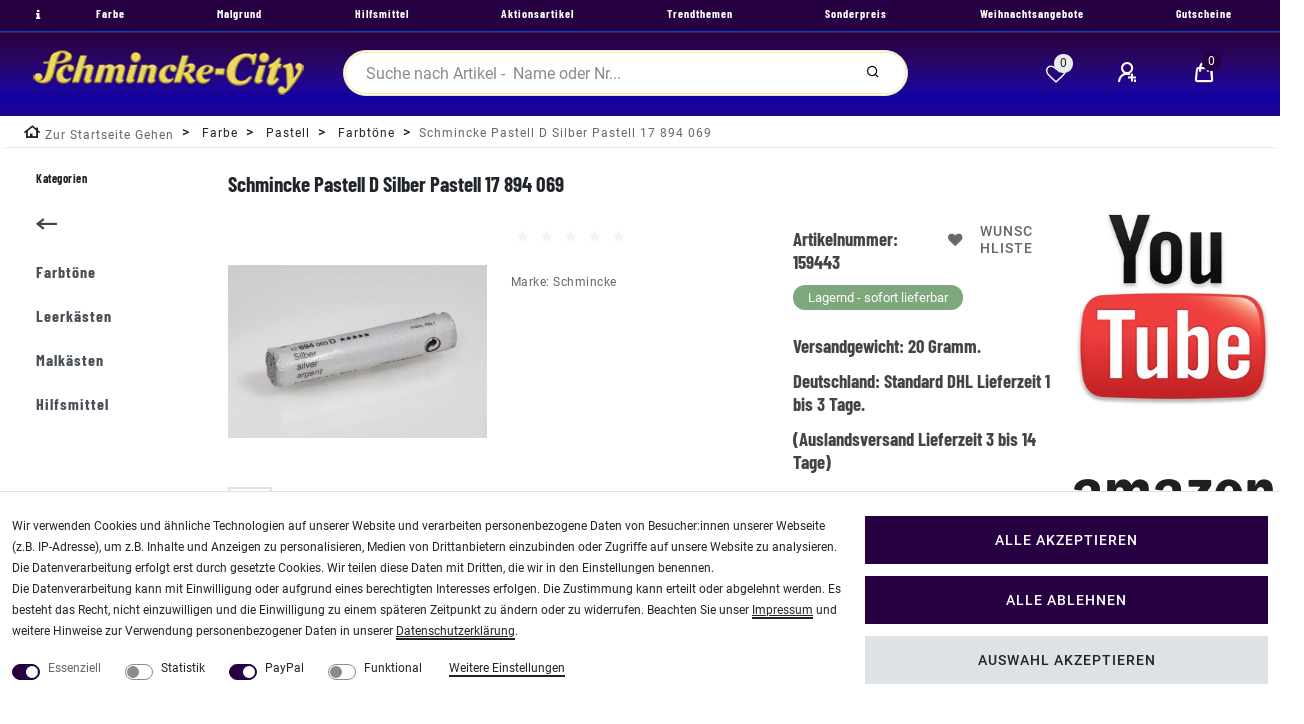

--- FILE ---
content_type: text/html; charset=UTF-8
request_url: https://www.schmincke-city.de/schmincke-pastell-d/a-159443
body_size: 87130
content:
<!DOCTYPE html>
<html lang="de" data-framework="vue" prefix="og: http://ogp.me/ns#" class="icons-loading">
<head>
<meta charset="utf-8">
                    
<link rel="preload" as="style" href="https://image.schmincke-city.de/plugin/102/cityshop/css/ceres-base.css?v=451f3659c2b0aa5785120e8d23b2c8ed40927e53">

<title>Schmincke Pastell D Silber Pastell 17 894 069</title>
<meta name="robots" content="ALL">

<meta name="description" content="Schmincke Pastell D Silber Pastell 17 894 069">

<meta name="keywords" content="Schmincke,Pastell,D,Silber,Pastell,17,894,069">

<meta name="viewport" content="minimum-scale=0.5, maximum-scale=2.0, initial-scale=1.0, width=device-width">
<meta name="format-detection" content="telephone=no">
<meta http-equiv="X-UA-Compatible" content="IE=edge">
<meta property="og:title" content="Schmincke Pastell D Silber Pastell 17 894 069"/>
<meta property="og:type" content="article"/>
<meta property="og:url" content="https://www.schmincke-city.de/schmincke-pastell-d/a-159443"/>
<meta property="og:image" content="https://image.schmincke-city.de/item/images/159443/full/Schmincke-Pastell-D-Silber-Pastell--17-894-069-159443.jpg"/>

<script type="application/ld+json">
{
    "@context"      : "http://schema.org/",
    "@type"         : "Product",
    "@id"           : "11413",
    "name"          : "Schmincke Pastell D Silber Pastell 17 894 069",
    "category"      : "Farbtöne",
    "releaseDate"   : "2012-07-19",
    "image"         : "https://image.schmincke-city.de/item/images/159443/middle/Schmincke-Pastell-D-Silber-Pastell--17-894-069-159443.jpg",
    "identifier"    : "11413",
    "description"   : "Schmincke Pastell Mit Pastellen von Schmincke ist man praktisch am Ursprung der Farbe. Unsere Rundstifte bestehen lediglich aus den besten Künstlerpigmenten sowie einem Minimum an Bindemittel. Dieser Bindemittelanteil ist so gering daß die mittelfein geriebenen Pigmente gerade noch einen stabilen Verbund bekommen. Die außergewöhnliche Rezeptur die einen einzigartig starken Farbauftrag garantiert erfordert ein ebenso einzigartiges Herstellungsverfahren: die Manufaktur. In einem traditionellen und sehr aufwendigen Verfahren formen zunächst Schneckenpressen den vorgekneteten Teig zu runden Strängen die anschließend von Hand abgenommen und in drahtbespannten Rahmen auf die passende Länge geschnitten werden. Die noch feuchten Stifte müssen etwa 8 Tage an der Luft trocknen bis sie dann von Hand etikettiert werden. Ein maschinelles Produzieren unserer Pastelle ist aufgrund der besonders feinen Rezepturen nicht möglich - die kostbaren Stifte könnten zerbrechen. Es wird höchster Wert gelegt auf die garantierte Konstanz von Qualität und Weichheit über alle Produktionen hinweg d.h. der Künstler kann sicher sein jederzeit seinen Farbton in gleicher Qualität vorzufinden. Das komplette Sortiment umfasst 400 Farbtöne die in 80 Reihen &amp;agrave; 5 Farbtöne eingeteilt sind. Das über alle Farbnuancen ausgewogene Sortiment enthält auch 5 spezielle Perleffekt-Farbtöne. Pastellfarben sollten nur mit speziellem Fixativ (wie dem Schmincke Pastell- Fixativ Nr. 50 402) - sparsam dosiert - übersprüht werden. Auf Schmincke &quot;Sansfix&quot; Pastellkarton ist ein Fixieren nicht erforderlich",
    "disambiguatingDescription" : "Schmincke Pastell D Silber Pastell 17 894 069",
    "manufacturer"  : {
		"@type"         : "Organization",
		"name"          : "Schmincke"
    },
    "brand"         : {
		"@type"         : "Brand",
		"name"          : "Schmincke"
    },
    "sku"           : "159443",
    "gtin"          : "4012380055132",
    "gtin13"        : "4012380055132",
    "mpn"           : "17894069",
    "review": [{
        "@type": "Review",
        "reviewRating": {
          "@type": "Rating",
          "ratingValue": "5"
        },
        "author": {
          "@type": "Organization",
	      "name": "Schmincke"
        }
      },
      {
        "@type": "Review",
        "reviewRating": {
          "@type": "Rating",
          "ratingValue": "5"
        },
        "author": {
          "@type": "Person",
          "name": "Airbrush City Team"
        }
      }],
      "aggregateRating": {
        "@type": "AggregateRating",
        "ratingValue": "5",
        "bestRating": "5",
        "ratingCount": "2"
    },
    "offers": {
		"@type"         : "Offer",
		"url"           : "https://www.schmincke-city.de/schmincke-pastell-d/a-159443",
		"price"         : "3.74",	
		"priceCurrency" : "EUR",
		    "priceValidUntil": "2026-02-14",
	    "itemCondition" : "https://schema.org/NewCondition",
	    "availability"  : "https://schema.org/InStock",
		"shippingDetails": [
	{
	    "@type": "OfferShippingDetails",
		"shippingLabel": "Standard",
		"shippingDestination": {
			"@type": "DefinedRegion",
			"addressCountry": "DE"
		},	
		"shippingRate": {
			"@type": "MonetaryAmount",
			"value": 5.35,
			"currency": "EUR"
		},
		"shippingOrigin": {
			"@type": "DefinedRegion",
			"addressRegion": "DE"
		},
		"weight": {
			"@type": "QuantitativeValue",
			"value": "20",
			"unitCode": "g"
		},
		"deliveryTime": {
			"@type": "ShippingDeliveryTime",
			"cutoffTime": "14:00:00+01:00",
			"handlingTime": {
				"@type": "QuantitativeValue",
				"minValue": "0",
				"maxValue": "1",
				"unitCode": "d"
			},
			"transitTime": {
				"@type": "QuantitativeValue",
				"minValue": "1",
				"maxValue": "3",
				"unitCode": "d"
			},
			"businessDays": {
				"@type": "OpeningHoursSpecification",
				"dayOfWeek": [ "https://schema.org/Monday", "https://schema.org/Tuesday", "https://schema.org/Wednesday", "https://schema.org/Thursday","https://schema.org/Friday" ]
            }
		}
	},
	{
	    "@type": "OfferShippingDetails",
		"shippingLabel": "Standard",
		"shippingDestination": {
			"@type": "DefinedRegion",
			"addressCountry": ["BE","NL","LU"]
		},	
		"shippingRate": {
			"@type": "MonetaryAmount",
			"value": 14.90,
			"currency": "EUR"
		},
		"shippingOrigin": {
			"@type": "DefinedRegion",
			"addressRegion": "DE"
		},
		"weight": {
			"@type": "QuantitativeValue",
			"value": "20",
			"unitCode": "g"
		},
		"deliveryTime": {
		    "@type": "ShippingDeliveryTime",
			"cutoffTime": "14:00:00+01:00",
			"handlingTime": {
				"@type": "QuantitativeValue",
				"minValue": "0",
				"maxValue": "1",
				"unitCode": "d"
			},
			"transitTime": {
				"@type": "QuantitativeValue",
				"minValue": "1",
				"maxValue": "5",
				"unitCode": "d"
			},
			"businessDays": {
				"@type": "OpeningHoursSpecification",
				"dayOfWeek": [ "https://schema.org/Monday", "https://schema.org/Tuesday", "https://schema.org/Wednesday", "https://schema.org/Thursday","https://schema.org/Friday" ]
            }
		}
	},
	{
	    "@type": "OfferShippingDetails",
		"shippingLabel": "Standard",
		"shippingDestination": {
			"@type": "DefinedRegion",
			"addressCountry": "AT"
		},	
		"shippingRate": {
			"@type": "MonetaryAmount",
			"value": 9.90,
			"currency": "EUR"
		},
		"shippingOrigin": {
			"@type": "DefinedRegion",
			"addressRegion": "DE"
		},
		"weight": {
			"@type": "QuantitativeValue",
			"value": "20",
			"unitCode": "g"
		},
		"deliveryTime": {
			"@type": "ShippingDeliveryTime",
			"cutoffTime": "14:00:00+01:00",
			"handlingTime": {
				"@type": "QuantitativeValue",
				"minValue": "0",
				"maxValue": "1",
				"unitCode": "d"
			},
			"transitTime": {
				"@type": "QuantitativeValue",
				"minValue": "1",
				"maxValue": "5",
				"unitCode": "d"
			},
			"businessDays": {
				"@type": "OpeningHoursSpecification",
				"dayOfWeek": [ "https://schema.org/Monday", "https://schema.org/Tuesday", "https://schema.org/Wednesday", "https://schema.org/Thursday","https://schema.org/Friday" ]
            }
		}
	},
		{
			"@type": "OfferShippingDetails",
			"shippingLabel": "Standard",
			"shippingDestination": {
				"@type": "DefinedRegion",
				"addressCountry": ["DK","FI","FR","IE","IT","PL","PT","SK","SI","ES","CZ","HU"]
			},	
			"shippingRate": {
				"@type": "MonetaryAmount",
				"value": 12.50,
				"currency": "EUR"
			},
			"shippingOrigin": {
				"@type": "DefinedRegion",
				"addressRegion": "DE"
			},
			"weight": {
				"@type": "QuantitativeValue",
				"value": "20",
				"unitCode": "g"
			},
			"deliveryTime": {
			"@type": "ShippingDeliveryTime",
			"cutoffTime": "14:00:00+01:00",
			"handlingTime": {
				"@type": "QuantitativeValue",
				"minValue": "0",
				"maxValue": "1",
				"unitCode": "d"
			},
			"transitTime": {
				"@type": "QuantitativeValue",
				"minValue": "1",
				"maxValue": "7",
				"unitCode": "d"
			},
			"businessDays": {
				"@type": "OpeningHoursSpecification",
				"dayOfWeek": [ "https://schema.org/Monday", "https://schema.org/Tuesday", "https://schema.org/Wednesday", "https://schema.org/Thursday","https://schema.org/Friday" ]
			}
		}
    },
		{
			"@type": "OfferShippingDetails",
			"shippingLabel": "Standard",
			"shippingDestination": {
				"@type": "DefinedRegion",
				"addressCountry": ["CH","SE","NO"]
			},	
			"shippingRate": {
				"@type": "MonetaryAmount",
				"value": 19.70,
				"currency": "EUR"
			},
			"shippingOrigin": {
				"@type": "DefinedRegion",
				"addressRegion": "DE"
			},
			"weight": {
				"@type": "QuantitativeValue",
				"value": "20",
				"unitCode": "g"
			},
			"deliveryTime": {
			"@type": "ShippingDeliveryTime",
			"cutoffTime": "14:00:00+01:00",
			"handlingTime": {
				"@type": "QuantitativeValue",
				"minValue": "0",
				"maxValue": "1",
				"unitCode": "d"
			},
			"transitTime": {
				"@type": "QuantitativeValue",
				"minValue": "2",
				"maxValue": "7",
				"unitCode": "d"
			},
			"businessDays": {
				"@type": "OpeningHoursSpecification",
				"dayOfWeek": [ "https://schema.org/Monday", "https://schema.org/Tuesday", "https://schema.org/Wednesday", "https://schema.org/Thursday","https://schema.org/Friday" ]
			}
		}
	},
		{
			"@type": "OfferShippingDetails",
			"shippingLabel": "Standard",
			"shippingDestination": {
				"@type": "DefinedRegion",
				"addressCountry": ["EE","GR","LV","LT","RO","CY"]
			},	
			"shippingRate": {
				"@type": "MonetaryAmount",
				"value": 29.75,
				"currency": "EUR"
			},
			"shippingOrigin": {
				"@type": "DefinedRegion",
				"addressRegion": "DE"
			},
			"weight": {
				"@type": "QuantitativeValue",
				"value": "20",
				"unitCode": "g"
			},
			"deliveryTime": {
			"@type": "ShippingDeliveryTime",
			"cutoffTime": "14:00:00+01:00",
			"handlingTime": {
				"@type": "QuantitativeValue",
				"minValue": "0",
				"maxValue": "1",
				"unitCode": "d"
			},
			"transitTime": {
				"@type": "QuantitativeValue",
				"minValue": "3",
				"maxValue": "10",
				"unitCode": "d"
			},
			"businessDays": {
				"@type": "OpeningHoursSpecification",
				"dayOfWeek": [ "https://schema.org/Monday", "https://schema.org/Tuesday", "https://schema.org/Wednesday", "https://schema.org/Thursday","https://schema.org/Friday" ]
			}
		}	
	}],
	"hasMerchantReturnPolicy": [
		    {
			"@type": "MerchantReturnPolicy",
			"applicableCountry": "DE",
			"returnPolicyCategory": "https://schema.org/MerchantReturnFiniteReturnWindow",
			"merchantReturnDays": 14,
			"returnMethod": "https://schema.org/ReturnByMail",
            "returnFees": "https://schema.org/ReturnShippingFees",
			"returnShippingFeesAmount": {
				"@type": "MonetaryAmount",
				"value": 5.35,
				"currency": "EUR"
			    }
		    },
			{
			"@type": "MerchantReturnPolicy",
			"applicableCountry": ["BE","NL","LU"],
			"returnPolicyCategory": "https://schema.org/MerchantReturnFiniteReturnWindow",
			"merchantReturnDays": 14,
			"returnMethod": "https://schema.org/ReturnByMail",
            "returnFees": "https://schema.org/ReturnShippingFees",
			"returnShippingFeesAmount": {
				"@type": "MonetaryAmount",
				"value": 14.90,
				"currency": "EUR"
			    }
		    },
			{
			"@type": "MerchantReturnPolicy",
			"applicableCountry": "AT",
			"returnPolicyCategory": "https://schema.org/MerchantReturnFiniteReturnWindow",
			"merchantReturnDays": 14,
			"returnMethod": "https://schema.org/ReturnByMail",
            "returnFees": "https://schema.org/ReturnShippingFees",
			"returnShippingFeesAmount": {
				"@type": "MonetaryAmount",
				"value": 9.90,
				"currency": "EUR"
			    }
		    },
			{
			"@type": "MerchantReturnPolicy",
			"applicableCountry": ["DK","FI","FR","IE","IT","PL","PT","SK","SI","ES","CZ","HU"],
			"returnPolicyCategory": "https://schema.org/MerchantReturnFiniteReturnWindow",
			"merchantReturnDays": 14,
			"returnMethod": "https://schema.org/ReturnByMail",
            "returnFees": "https://schema.org/ReturnShippingFees",
			"returnShippingFeesAmount": {
				"@type": "MonetaryAmount",
				"value": 12.50,
				"currency": "EUR"
			    }
		    },
			{
			"@type": "MerchantReturnPolicy",
			"applicableCountry": ["CH","SE","NO"],
			"returnPolicyCategory": "https://schema.org/MerchantReturnFiniteReturnWindow",
			"merchantReturnDays": 14,
			"returnMethod": "https://schema.org/ReturnByMail",
            "returnFees": "https://schema.org/ReturnShippingFees",
			"returnShippingFeesAmount": {
				"@type": "MonetaryAmount",
				"value": 19.70,
				"currency": "EUR"
			    }
		    },
			{
			"@type": "MerchantReturnPolicy",
			"applicableCountry": ["EE","GR","LV","LT","RO","CY"],
			"returnPolicyCategory": "https://schema.org/MerchantReturnFiniteReturnWindow",
			"merchantReturnDays": 14,
			"returnMethod": "https://schema.org/ReturnByMail",
            "returnFees": "https://schema.org/ReturnShippingFees",
			"returnShippingFeesAmount": {
				"@type": "MonetaryAmount",
				"value": 29.75,
				"currency": "EUR"
			    }
		    }					
		]
	},
		"depth": {
		"@type"         : "QuantitativeValue",
		"value"         : "0",
		"unitCode": "mm"
	},
	"width": {
		"@type"         : "QuantitativeValue",
		"value"         : "0",
		"unitCode": "mm"
	},
	"height": {
		"@type"         : "QuantitativeValue",
		"value"         : "0",
		"unitCode": "mm"
	},
	"weight": {
		"@type"         : "QuantitativeValue",
		"value"         : "20",
		"unitCode": "g"
	},
	"isFamilyFriendly"   : "true",
	"inProductGroupWithID": "10",
	"slogan": ""  
}
</script>

<link rel="icon" type="img/ico" href="/tpl/favicon_3.ico">

<link rel="canonical" href="https://www.schmincke-city.de/schmincke-pastell-d/a-159443">

<link rel="alternate" hreflang="x-default" href="https://www.schmincke-city.de/schmincke-pastell-d/a-159443"/><link rel="alternate" hreflang="de" href="https://www.schmincke-city.de/schmincke-pastell-d/a-159443"/>
<style>.icons-loading .fa { visibility: hidden !important; }</style>
<link rel="preload" href="https://image.schmincke-city.de/plugin/102/cityshop/css/ceres-icons.css" as="style" onload="this.onload=null;this.rel='stylesheet';">

<style data-font="Barlow Condensed">
	@font-face {
		font-display: block;
	    font-family: "Barlow Condensed";
		font-style: bold;
		font-weight: 700;
		src: url("https://image.schmincke-city.de/plugin/102/cityshop/documents/fonts/headline/custom-font-bolder.woff2") format('woff2');
	}
</style>

<style data-font="Roboto">
	@font-face {
		font-display: block;
		font-style: normal;
		font-weight: 400;
		font-family: "Roboto";
		src: url("https://image.schmincke-city.de/plugin/102/cityshop/documents/fonts/regular/custom-font-regular.woff2") format('woff2');		
	}
	@font-face {
		font-display: swap;
		font-style: bold;
		font-weight: 500;
		font-family: "Roboto";
		src: url("https://image.schmincke-city.de/plugin/102/cityshop/documents/fonts/regular/custom-font-bold.woff2") format('woff2');
	}
	@font-face {
		font-display: swap;
		font-style: italic;
		font-weight: 400;
		font-family: "Roboto";
		src: url("https://image.schmincke-city.de/plugin/102/cityshop/documents/fonts/regular/custom-font-italic.woff2") format('woff2');
	}
</style>

<link rel="stylesheet" href="https://image.schmincke-city.de/plugin/102/cityshop/css/ceres-base.css?v=451f3659c2b0aa5785120e8d23b2c8ed40927e53">
<noscript><link rel="stylesheet" href="https://image.schmincke-city.de/plugin/102/cityshop/css/ceres-icons.css"></noscript>
<script>
/*! loadCSS. [c]2017 Filament Group, Inc. MIT License */
(function( w ){"use strict"; if( !w.loadCSS ){w.loadCSS=function(){};}var rp=loadCSS.relpreload={}; rp.support=(function(){var ret; try{ret=w.document.createElement( "link" ).relList.supports( "preload" );}catch (e){ret=false;}return function(){return ret;};})(); rp.bindMediaToggle=function( link ){var finalMedia=link.media || "all"; function enableStylesheet(){if( link.addEventListener ){link.removeEventListener( "load", enableStylesheet );}else if( link.attachEvent ){link.detachEvent( "onload", enableStylesheet );}link.setAttribute( "onload", null ); link.media=finalMedia;}if( link.addEventListener ){link.addEventListener( "load", enableStylesheet );}else if( link.attachEvent ){link.attachEvent( "onload", enableStylesheet );}setTimeout(function(){link.rel="stylesheet"; link.media="only x";}); setTimeout( enableStylesheet, 3000 );}; rp.poly=function(){if( rp.support() ){return;}var links=w.document.getElementsByTagName( "link" ); for( var i=0; i < links.length; i++ ){var link=links[ i]; if( link.rel==="preload" && link.getAttribute( "as" )==="style" && !link.getAttribute( "data-loadcss" ) ){link.setAttribute( "data-loadcss", true ); rp.bindMediaToggle( link );}}}; if( !rp.support() ){rp.poly(); var run=w.setInterval( rp.poly, 500 ); if( w.addEventListener ){w.addEventListener( "load", function(){rp.poly(); w.clearInterval( run );});}else if( w.attachEvent ){w.attachEvent( "onload", function(){rp.poly(); w.clearInterval( run );});}}if( typeof exports !=="undefined" ){exports.loadCSS=loadCSS;}else{w.loadCSS=loadCSS;}}( typeof global !=="undefined" ? global : this ) ); (function(){var checkIconFont=function(){if(!document.fonts || document.fonts.check("1em FontAwesome")){document.documentElement.classList.remove('icons-loading');}}; if(document.fonts){document.fonts.addEventListener("loadingdone", checkIconFont); window.addEventListener("load", checkIconFont);}checkIconFont();})();
</script>

                    

                    


<style>
    #paypal_loading_screen {
        display: none;
        position: fixed;
        z-index: 2147483640;
        top: 0;
        left: 0;
        width: 100%;
        height: 100%;
        overflow: hidden;

        transform: translate3d(0, 0, 0);

        background-color: black;
        background-color: rgba(0, 0, 0, 0.8);
        background: radial-gradient(ellipse closest-corner, rgba(0,0,0,0.6) 1%, rgba(0,0,0,0.8) 100%);

        color: #fff;
    }

    #paypal_loading_screen .paypal-checkout-modal {
        font-family: "HelveticaNeue", "HelveticaNeue-Light", "Helvetica Neue Light", helvetica, arial, sans-serif;
        font-size: 14px;
        text-align: center;

        box-sizing: border-box;
        max-width: 350px;
        top: 50%;
        left: 50%;
        position: absolute;
        transform: translateX(-50%) translateY(-50%);
        cursor: pointer;
        text-align: center;
    }

    #paypal_loading_screen.paypal-overlay-loading .paypal-checkout-message, #paypal_loading_screen.paypal-overlay-loading .paypal-checkout-continue {
        display: none;
    }

    .paypal-checkout-loader {
        display: none;
    }

    #paypal_loading_screen.paypal-overlay-loading .paypal-checkout-loader {
        display: block;
    }

    #paypal_loading_screen .paypal-checkout-modal .paypal-checkout-logo {
        cursor: pointer;
        margin-bottom: 30px;
        display: inline-block;
    }

    #paypal_loading_screen .paypal-checkout-modal .paypal-checkout-logo img {
        height: 36px;
    }

    #paypal_loading_screen .paypal-checkout-modal .paypal-checkout-logo img.paypal-checkout-logo-pp {
        margin-right: 10px;
    }

    #paypal_loading_screen .paypal-checkout-modal .paypal-checkout-message {
        font-size: 15px;
        line-height: 1.5;
        padding: 10px 0;
    }

    #paypal_loading_screen.paypal-overlay-context-iframe .paypal-checkout-message, #paypal_loading_screen.paypal-overlay-context-iframe .paypal-checkout-continue {
        display: none;
    }

    .paypal-spinner {
        height: 30px;
        width: 30px;
        display: inline-block;
        box-sizing: content-box;
        opacity: 1;
        filter: alpha(opacity=100);
        animation: rotation .7s infinite linear;
        border-left: 8px solid rgba(0, 0, 0, .2);
        border-right: 8px solid rgba(0, 0, 0, .2);
        border-bottom: 8px solid rgba(0, 0, 0, .2);
        border-top: 8px solid #fff;
        border-radius: 100%
    }

    .paypalSmartButtons div {
        margin-left: 10px;
        margin-right: 10px;
    }
</style><link rel="stylesheet" href="https://cdn02.plentymarkets.com/zi6ae0fjhcun/plugin/102/feedback/css/main.css" media="none" onload="if(media!='all')media='all'">
<noscript><link rel="stylesheet" href="https://cdn02.plentymarkets.com/zi6ae0fjhcun/plugin/102/feedback/css/main.css"></noscript>


    <style>.my-link {width:48px;float:left}
.top-areal {background-color:#270041 !important;border-bottom:1px solid #0044CC}
.top-bar .controls-list .list-inline-item .nav-link i, .navbar-toggler, .top-bar .controls-list .list-inline-item .nav-link:hover, .top-bar .controls-list .list-inline-item .nav-link, .navbar.normalmenu a, .navbar.megamenu a  {color:#fff !important;}
.top-bar .controls-list .list-inline-item .nav-link i:hover, .navbar-toggler:hover, .top-bar .controls-list .list-inline-item .nav-link:hover, .top-bar .controls-list .list-inline-item .nav-link[aria-expanded=true]:hover, .navbar.normalmenu a:hover, .navbar.megamenu a:hover  {color:#eee8aa !important;}
.top-bar {background-color:#270041 !important; background-image: url("https://image.schmincke-city.de/frontend/schmincke/bg-stripe.jpg") ;background-repeat: repeat-x;}
.mobile-logo img {margin-top:10px !important}
.breadcrumbs .breadcrumb, .breadcrumb-item a, .breadcrumbs .breadcrumb .breadcrumb-item span {
    padding-top: 4px !important;}
p a:not(.btn), .mwst-link {
text-decoration:underline !important;
color: #000 !important;
}
.footer-links {line-height:32px}
.footer-link {margin-bottom:16px}
.startseite-wrapper {width:100%}
.startseite {line-height:36px; max-width:850px;margin-left:auto;margin-right:auto}
.visually-hidden {display:none}</style>
                                        
<script type="text/javascript">
    (function() {
        var _availableConsents = {"necessary.consent":[true,[],null],"necessary.session":[true,[],null],"necessary.csrf":[true,["XSRF-TOKEN"],null],"necessary.shopbooster_cookie":[true,["plenty_cache"],null],"tracking.googleAnalytics":[false,["\/^_ga\/","_ga","_gid","_gat"],false],"paypal.paypal-cookies":[false,["X-PP-SILOVER","X-PP-L7","tsrc","paypalplus_session_v2"],true],"convenience.languageDetection":[null,[],null]};
        var _allowedCookies = ["plenty_cache","XSRF-TOKEN","plenty-shop-cookie","PluginSetPreview","SID_PLENTY_ADMIN_17366","PreviewCookie"] || [];

        window.ConsentManager = (function() {
            var _consents = (function() {
                var _rawCookie = document.cookie.split(";").filter(function (cookie) {
                    return cookie.trim().indexOf("plenty-shop-cookie=") === 0;
                })[0];

                if (!!_rawCookie) {
                    try {
                        _rawCookie = decodeURIComponent(_rawCookie);
                    } catch (e) {
                        document.cookie = "plenty-shop-cookie= ; expires = Thu, 01 Jan 1970 00:00:00 GMT"
                        return null;
                    }

                    try {
                        return JSON.parse(
                            _rawCookie.trim().substr("plenty-shop-cookie=".length)
                        );
                    } catch (e) {
                        return null;
                    }
                }
                return null;
            })();

            Object.keys(_consents || {}).forEach(function(group) {
                if(typeof _consents[group] === 'object' && _consents[group] !== null)
                {
                    Object.keys(_consents[group] || {}).forEach(function(key) {
                        var groupKey = group + "." + key;
                        if(_consents[group][key] && _availableConsents[groupKey] && _availableConsents[groupKey][1].length) {
                            Array.prototype.push.apply(_allowedCookies, _availableConsents[groupKey][1]);
                        }
                    });
                }
            });

            if(!_consents) {
                Object.keys(_availableConsents || {})
                    .forEach(function(groupKey) {
                        if(_availableConsents[groupKey] && ( _availableConsents[groupKey][0] || _availableConsents[groupKey][2] )) {
                            Array.prototype.push.apply(_allowedCookies, _availableConsents[groupKey][1]);
                        }
                    });
            }

            var _setResponse = function(key, response) {
                _consents = _consents || {};
                if(typeof key === "object" && typeof response === "undefined") {
                    _consents = key;
                    document.dispatchEvent(new CustomEvent("consent-change", {
                        detail: {key: null, value: null, data: key}
                    }));
                    _enableScriptsOnConsent();
                } else {
                    var groupKey = key.split(".")[0];
                    var consentKey = key.split(".")[1];
                    _consents[groupKey] = _consents[groupKey] || {};
                    if(consentKey === "*") {
                        Object.keys(_availableConsents).forEach(function(aKey) {
                            if(aKey.split(".")[0] === groupKey) {
                                _consents[groupKey][aKey.split(".")[1]] = response;
                            }
                        });
                    } else {
                        _consents[groupKey][consentKey] = response;
                    }
                    document.dispatchEvent(new CustomEvent("consent-change", {
                        detail: {key: key, value: response, data: _consents}
                    }));
                    _enableScriptsOnConsent();
                }
                if(!_consents.hasOwnProperty('_id')) {
                    _consents['_id'] = "2d3d64ec610a25748f5ccb99f0907dbe1c859cb4";
                }

                Object.keys(_availableConsents).forEach(function(key) {
                    if((_availableConsents[key][1] || []).length > 0) {
                        if(_isConsented(key)) {
                            _availableConsents[key][1].forEach(function(cookie) {
                                if(_allowedCookies.indexOf(cookie) < 0) _allowedCookies.push(cookie);
                            });
                        } else {
                            _allowedCookies = _allowedCookies.filter(function(cookie) {
                                return _availableConsents[key][1].indexOf(cookie) < 0;
                            });
                        }
                    }
                });

                document.cookie = "plenty-shop-cookie=" + JSON.stringify(_consents) + "; path=/; secure";
            };
            var _hasResponse = function() {
                return _consents !== null;
            };

            var _expireDate = function() {
                var expireSeconds = 0;
                                const date = new Date();
                date.setSeconds(date.getSeconds() + expireSeconds);
                const offset = date.getTimezoneOffset() / 60;
                date.setHours(date.getHours() - offset)
                return date.toUTCString();
            }
            var _isConsented = function(key) {
                var groupKey = key.split(".")[0];
                var consentKey = key.split(".")[1];

                if (consentKey === "*") {
                    return Object.keys(_availableConsents).some(function (aKey) {
                        var aGroupKey = aKey.split(".")[0];
                        return aGroupKey === groupKey && _isConsented(aKey);
                    });
                } else {
                    if(!_hasResponse()) {
                        return _availableConsents[key][0] || _availableConsents[key][2];
                    }

                    if(_consents.hasOwnProperty(groupKey) && _consents[groupKey].hasOwnProperty(consentKey))
                    {
                        return !!_consents[groupKey][consentKey];
                    }
                    else {
                        if(!!_availableConsents[key])
                        {
                            return _availableConsents[key][0];
                        }

                        console.warn("Cookie has been blocked due to not being registered: " + key);
                        return false;
                    }
                }
            };
            var _getConsents = function() {
                var _result = {};
                Object.keys(_availableConsents).forEach(function(key) {
                    var groupKey = key.split(".")[0];
                    var consentKey = key.split(".")[1];
                    _result[groupKey] = _result[groupKey] || {};
                    if(consentKey !== "*") {
                        _result[groupKey][consentKey] = _isConsented(key);
                    }
                });
                return _result;
            };
            var _isNecessary = function(key) {
                return _availableConsents.hasOwnProperty(key) && _availableConsents[key][0];
            };
            var _enableScriptsOnConsent = function() {
                var elementsToEnable = document.querySelectorAll("script[data-cookie-consent]");
                Array.prototype.slice.call(elementsToEnable).forEach(function(el) {
                    if(el.dataset && el.dataset.cookieConsent && el.type !== "application/javascript") {
                        var newScript = document.createElement("script");
                        if(el.src) {
                            newScript.src = el.src;
                        } else {
                            newScript.textContent = el.textContent;
                        }
                        el.parentNode.replaceChild(newScript, el);
                    }
                });
            };
            window.addEventListener("load", _enableScriptsOnConsent);
            
            return {
                setResponse: _setResponse,
                hasResponse: _hasResponse,
                isConsented: _isConsented,
                getConsents: _getConsents,
                isNecessary: _isNecessary
            };
        })();
    })();
</script>

</head>

<body class="page-singleitem item-159443 variation-11413 ">
                    

<div id="vue-app" data-server-rendered="true" class="app"><header id="page-header" class="mw-100"><div data-header-offset class="top-bar header-fw header-container"><div class="d-none d-lg-flex header-fw w-100 top-areal"><div class="d-flex flex-row w-100"><div class="d-flex flex-grow-1"><div class="my-headermenu"><a href="#" aria-label="Information" class="my-link"><i data-toggle="tooltip" data-placement="right" title="Schmincke Pastell D Silber Pastell 17 894 069" class="fa fa-info py-1 px-3"></i> <span class="d-none">Information</span></a> <nav class="d-flex navbar p-0 mb-1 border-bottom normalmenu bg-transparent unfixed"><div class="flex-grow-1"><ul class="py-0 px-3 m-0 d-flex justify-content-between mainmenu align-items-center"><li><a href="/farbe">Farbe</a></li> <li><a href="/malgrund">Malgrund</a></li> <li><a href="/hilfsmittel">Hilfsmittel</a></li> <li><a href="/aktionsartikel">Aktionsartikel</a></li> <li><a href="/trendthemen">Trendthemen</a></li> <li><a href="/sonderpreis">Sonderpreis</a></li> <li><a href="/weihnachtsangebote">Weihnachtsangebote</a></li> <li><a href="/gutscheine">Gutscheine</a></li></ul></div></nav></div></div></div></div> <div class="d-block top-bar header-fw p-0 mt-0 my-top-bar unfixed"><div class="row p-1 pl-lg-3 m-0 position-relative w-100 top-bar-items search-permanent"><div class="col-3 row d-flex align-items-center controls order-1"><ul class="controls-list d-flex list-inline list-left"><li class="d-flex d-lg-none list-inline-item list-inline-item control-user"><button type="button" class="navbar-toggler mx-1">
		    ☰ <span class="d-none d-md-inline small">Alle Kategorien</span></button></li> <li class="d-none d-lg-flex list-inline-item"><a href="/" class="d-flex align-items-center"><picture class="py-1"><source srcset="https://image.schmincke-city.de/frontend/schmincke/schmincke-city5.webp"> <img src="https://image.schmincke-city.de/frontend/schmincke/schmincke-city5.png" width="320" height="64" alt="Schmincke City" class="img-fluid"></picture></a></li> <li class="d-flex d-lg-none list-inline-item pt-md-2 control-wish-list"><a href="/wish-list" rel="nofollow" aria-label="Wunschliste" class="nav-link"><span class="badge-right mr-1 d-none d-sm-inline">0</span> <i aria-hidden="true" class="fa fa-heart-o"></i></a></li></ul></div> <div class="col-6 d-flex d-lg-none controls order-2"><ul class="d-flex flex-grow-1 justify-content-center align-items-end"><li class="list-inline"><a href="/" class="text-center"><picture class="mobile-logo"><source srcset="https://image.schmincke-city.de/frontend/schmincke/schmincke-city5-mini.webp"> <img src="https://image.schmincke-city.de/frontend/schmincke/schmincke-city5-mini.png" width="204" height="44" alt="Schmincke City" class="img-fluid"></picture></a></li></ul></div> <div class="col-3 d-flex flex-grow-1 flex-row-reverse controls order-3"><ul id="controlsList" class="controls-list list-inline mr-0"><li class="d-none d-lg-inline-flex list-inline-item control-wish-list"><a href="/wish-list" rel="nofollow" aria-label="Wunschliste" class="nav-link"><span class="badge-right mr-1 d-none d-sm-inline">0</span> <i aria-hidden="true" class="fa fa-heart-o"></i></a></li> <li class="list-inline-item control-user ml-0 ml-xl-3"><a href="/login" aria-label="Anmelden" class="nav-link"><i aria-hidden="true" class="fa fa-user-plus mr-0 mr-sm-1"></i> <span class="d-none d-sm-inline">Anmelden</span></a></li> <li class="list-inline-item control-basket position-relative"><a href="#" class="toggle-basket-preview nav-link"><span class="mr-2">0</span> <i aria-hidden="true" class="fa fa-shopping-cart"></i></a> <!----></li></ul></div> <div class="col-12 col-lg-6 d-flex flex-grow-1 controls order-4 order-lg-2"><div class="d-flex flex-grow-1 always-visible-search"><div class="container-max"><div class="position-relative"><div class="d-flex flex-grow-1 position-relative my-2"><input type="search" placeholder="Suche nach Artikel -  Name oder Nr..." aria-label="Suchbegriff" value="" class="search-input flex-grow-1 px-3 py-2"> <button type="submit" aria-label="Suche" class="search-submit px-3"><i aria-hidden="true" class="fa fa-fw fa-search"></i></button></div> <!----></div></div></div></div></div></div> <div class="breadcrumbs header-fw unfixed"><nav data-component="breadcrumbs" data-renderer="twig" class="small d-none d-md-block px-0"><ul class="breadcrumb container-max px-3 py-2 my-0 mx-auto"><li class="breadcrumb-item"><a href="/" aria-label="Zur Startseite gehen"><i aria-hidden="true" class="fa fa-home"></i> <span class="breadcrumb-home">Zur Startseite gehen</span></a></li> <li class="breadcrumb-item"><a href="/farbe">
                                Farbe
                            </a></li> <li class="breadcrumb-item"><a href="/farbe/pastell">
                                Pastell
                            </a></li> <li class="breadcrumb-item"><a href="/farbe/pastell/farbtoene">
                                Farbtöne
                            </a></li> <li class="breadcrumb-item active"><span>Schmincke Pastell D Silber Pastell 17 894 069</span></li></ul> <div style="display:none;">
        {
            &quot;@context&quot;:&quot;http://schema.org/&quot;,
            &quot;@type&quot;:&quot;BreadcrumbList&quot;,
            &quot;itemListElement&quot;: [{&quot;@type&quot;:&quot;ListItem&quot;,&quot;position&quot;:1,&quot;item&quot;:{&quot;@id&quot;:&quot;\/&quot;,&quot;name&quot;:&quot;Home&quot;}},{&quot;@type&quot;:&quot;ListItem&quot;,&quot;position&quot;:2,&quot;item&quot;:{&quot;@id&quot;:&quot;\/farbe&quot;,&quot;name&quot;:&quot;Farbe&quot;}},{&quot;@type&quot;:&quot;ListItem&quot;,&quot;position&quot;:3,&quot;item&quot;:{&quot;@id&quot;:&quot;\/farbe\/pastell&quot;,&quot;name&quot;:&quot;Pastell&quot;}},{&quot;@type&quot;:&quot;ListItem&quot;,&quot;position&quot;:4,&quot;item&quot;:{&quot;@id&quot;:&quot;\/farbe\/pastell\/farbtoene&quot;,&quot;name&quot;:&quot;Farbt\u00f6ne&quot;}},{&quot;@type&quot;:&quot;ListItem&quot;,&quot;position&quot;:5,&quot;item&quot;:{&quot;@id&quot;:&quot;https:\/\/www.schmincke-city.de\/schmincke-pastell-d\/a-159443&quot;,&quot;name&quot;:&quot;Schmincke Pastell D Silber Pastell 17 894 069&quot;}}]
        }
        </div></nav></div></div></header> <div id="page-body" class="container-max"><div class="row"><main role="main" class="col-12 pt-3 col-lg-9 col-xl-8 order-2 main"><div class="single container-max page-content"><div class="row"><div class="col"><div item-data="697deca508894" attributes-data="697deca5088ce" variations="697deca5088d0"><div class="widget widget-text widget-none title-outer item-name mt-0 mb-3"><div class="widget-inner bg-appearance pt-0 pr-0 pb-0 pl-0"><h2><span>Schmincke Pastell D Silber Pastell 17 894 069</span></h2></div></div> <div class="widget widget-grid widget-three-col row"><div class="widget-inner col-12 col-md-4 widget-prop-md-3-2"><div><div class="widget widget-item-image widget-primary
    "><div itemscope="itemscope" itemtype="https://schema.org/Thing"><div class="single-carousel owl-carousel owl-theme owl-single-item mt-0"><div class="prop-1-1"><a href="https://image.schmincke-city.de/item/images/159443/full/Schmincke-Pastell-D-Silber-Pastell--17-894-069-159443.jpg" data-lightbox="single-item-image21"><picture data-iesrc="https://image.schmincke-city.de/item/images/159443/full/Schmincke-Pastell-D-Silber-Pastell--17-894-069-159443.jpg" data-alt="Schmincke Pastell D Silber Pastell  17 894 069" data-title="Schmincke Pastell D Silber Pastell  17 894 069"> <source srcset="https://image.schmincke-city.de/item/images/159443/full/Schmincke-Pastell-D-Silber-Pastell--17-894-069-159443.jpg" type="image/jpeg"> <!----> <!----> <!----></picture></a></div></div> <div id="thumb-carousel" class="owl-thumbs owl-carousel owl-theme owl-single-item"><div class="prop-1-1"><div class="image-container"><picture data-iesrc="https://image.schmincke-city.de/item/images/159443/preview/Schmincke-Pastell-D-Silber-Pastell--17-894-069-159443.jpg" data-picture-class="owl-thumb border-appearance" data-alt="Schmincke Pastell D Silber Pastell  17 894 069" data-title="Schmincke Pastell D Silber Pastell  17 894 069" class="active"> <source srcset="https://image.schmincke-city.de/item/images/159443/preview/Schmincke-Pastell-D-Silber-Pastell--17-894-069-159443.jpg" type="image/jpeg"> <!----> <!----> <!----></picture></div></div></div> <div class="single-carousel owl-carousel owl-loaded owl-theme owl-single-item mt-0"><div class="prop-1-1"><picture data-iesrc="https://image.schmincke-city.de/item/images/159443/full/Schmincke-Pastell-D-Silber-Pastell--17-894-069-159443.jpg" data-picture-class="owl-placeholder" data-alt="Schmincke Pastell D Silber Pastell 17 894 069" data-title="Schmincke Pastell D Silber Pastell 17 894 069"> <source srcset="https://image.schmincke-city.de/item/images/159443/full/Schmincke-Pastell-D-Silber-Pastell--17-894-069-159443.jpg" type="image/jpeg"> <!----> <!----> <!----></picture></div></div></div></div></div></div> <div class="widget-inner col-12 col-md-4 widget-prop-md-3-2"><div><div class="widget widget-feedback-average   mb-3"><div><div class="feedback-stars-average big-stars"><div class="feedback-stars-background clearfix"><div class="feedback-star"><i class="fa fa-star"></i></div><div class="feedback-star"><i class="fa fa-star"></i></div><div class="feedback-star"><i class="fa fa-star"></i></div><div class="feedback-star"><i class="fa fa-star"></i></div><div class="feedback-star"><i class="fa fa-star"></i></div></div> <div class="feedback-stars-overlay-wrap" style="width:NaN%;"><div class="feedback-stars-overlay clearfix"><div class="feedback-star"><i class="fa fa-star"></i></div><div class="feedback-star"><i class="fa fa-star"></i></div><div class="feedback-star"><i class="fa fa-star"></i></div><div class="feedback-star"><i class="fa fa-star"></i></div><div class="feedback-star"><i class="fa fa-star"></i></div></div></div></div> <!----></div></div> <div class="widget widget-text widget-none producertag h6 producer text-muted mt-0 mb-0"><div class="widget-inner bg-appearance pt-0 pr-0 pb-3 pl-0"><p>Marke: <span>Schmincke</span></p></div></div> <div class="widget widget-text widget-none producertag h6 producer text-muted mt-0 mb-0"><div class="widget-inner bg-appearance pt-0 pr-0 pb-3 pl-0"></div></div></div></div> <div class="widget-inner col-12 col-md-4 widget-prop-md-3-2"><div><div class="widget widget-grid widget-two-col row"><div class="widget-inner col-xl-6 widget-prop-xl-3-1 col-lg-6 widget-prop-lg-3-1 col-md-6 widget-prop-md-3-1 col-sm-12 widget-prop-sm-3-1 widget-stacked-mobile col-12 widget-prop-3-1 widget-stacked-mobile"><div><div class="widget widget-text widget-none mt-1 mr-0 mb-0 ml-0"><div class="widget-inner bg-appearance pt-0 pr-0 pb-0 pl-0"><h3>Artikelnummer: <span>159443</span></h3></div></div></div></div> <div class="widget-inner col-xl-6 widget-prop-xl-3-1 col-lg-6 widget-prop-lg-3-1 col-md-6 widget-prop-md-3-1 col-sm-12 widget-prop-sm-3-1 col-12 widget-prop-3-1"><div><div class="widget widget-add-to-wish-list widget-none
                 mt-0 mr-0 mb-0 ml-0"><button data-toggle="tooltip" data-placement="top" title="Zur Wunschliste hinzufügen" class="btn btn-link btn-sm text-muted color-gray-700"><i aria-hidden="true" class="fa default-float fa-heart"></i>
    Wunschliste
</button></div></div></div></div> <div class="widget widget-availability h4  mt-0 mb-3"><span class="availability badge availability-1"><span>
        Lagernd - sofort lieferbar
    </span></span></div> <div class="widget widget-text widget-none mt-0 mr-0 mb-0 ml-0"><div class="widget-inner bg-appearance pt-0 pr-0 pb-0 pl-0"><h3>Versandgewicht: <span>20</span> Gramm.</h3><h3><strong>Deutschland: </strong>Standard DHL Lieferzeit 1 bis 3 Tage.</h3><h3>(Auslandsversand Lieferzeit 3 bis 14 Tage)</h3></div></div> <div class="widget widget-item-price widget-none
         mt-0 mb-0"><div><!----> <span class="price h1"><span>
                3,74 EUR
            </span> <sup>*</sup></span> <!----> <!----> <div class="base-price text-muted my-3 color-gray-700 is-single-piece"><div>
            Inhalt
            <span>1 </span> <span>Stück</span></div> <!----></div></div></div> <div class="widget widget-graduate-price widget-primary
        "><div class="widget-inner"><!----></div></div> <div class="widget widget-add-to-basket widget-primary
         widget-dark"><div class="w-100"><div data-testing="single-add-to-basket-button" padding-inline-styles=""><!----> <!----> <div class="d-inline"><div class="add-to-basket-container"><div class="quantity-input-container"><div class="qty-box d-flex h-100"><input type="text" aria-label="Mengeneingabe" value="1" class="qty-input text-center"> <div class="qty-btn-container d-flex flex-column"><button data-toggle="tooltip" data-placement="top" data-testing="quantity-btn-increase" title="Maximale Bestellmenge: " aria-label="Menge erhöhen" class="btn qty-btn flex-fill d-flex justify-content-center p-0"><i aria-hidden="true" class="fa fa-plus default-float"></i></button> <button data-toggle="tooltip" data-placement="bottom" data-testing="quantity-btn-decrease" title="Minimale Bestellmenge: 1" aria-label="Menge verringern" class="btn qty-btn flex-fill d-flex justify-content-center p-0 disabled"><i aria-hidden="true" class="fa fa-minus default-float"></i></button></div></div></div> <button class="btn btn-block btn-primary btn-appearance"><i aria-hidden="true" class="fa fa-shopping-cart"></i>
                In den Warenkorb
            </button></div></div> <!----></div></div></div> <div class="widget widget-code widget-none"><div class="widget-inner bg-appearance"><div class="container-mwst text-center  mt-3 mb-3"><span class="text-mwst">* Alle Preise inkl. Mwst <a href="/zahlung-und-versand/" target="_blank" class="mwst-link">zuzüglich Versandkosten</a></span></div></div></div> <div class="amazon-pay-button-wrapper"><div data-color="Gold" class="amazon-pay-button"></div></div> <div id="smart" class="widget paypal-smart-button widget-secondary mt-3 mr-3"><div style="display:none;">
    if(!document.getElementById('paypal-smart-payment-script'))
    {
        var script = document.createElement(&quot;script&quot;);
        script.type = &quot;module&quot;;
        script.id = &quot;paypal-smart-payment-script&quot;;
        script.src = &quot;https://cdn02.plentymarkets.com/zi6ae0fjhcun/plugin/102/paypal/js/smartPaymentScript.min.js&quot;;
        script.setAttribute(&quot;data-client-id&quot;, &quot;AfslQana4f4CQjHvRBnUc6vBJg5jgJuZFwM-SbrTiGKUAqB7MrxQv3QWFdQ6U1h7ogMDokT1DNBzRxMw&quot;);
        script.setAttribute(&quot;data-currency&quot;, &quot;EUR&quot;);
        script.setAttribute(&quot;data-merchant-id&quot;, &quot;PHFK4LLL6NPA2&quot;);
        script.setAttribute(&quot;data-append-trailing-slash&quot;, &quot;&quot;);
        script.setAttribute(&quot;data-locale&quot;, &quot;de_DE&quot;);
        document.body.appendChild(script);
    }
</div> <div id="paypal-button-container_253986392" data-uuid="253986392" class="paypalSmartButtons"><div style="display:none;">
                                        
            if (typeof paypal_plenty_sdk === 'undefined' || typeof renderPayPalButtons !== 'function') {
                document.addEventListener('payPalScriptInitialized', () =&gt; {
                    renderPayPalButtons(
                        '253986392',
                        'paypal',
                        'pay',
                        'rect' ,
                        'gold'
                    )
                });
            } else {
                renderPayPalButtons(
                    '253986392',
                    'paypal',
                    'pay',
                    'rect' ,
                    'gold'
                )
            }
        </div></div></div></div></div></div> <div class="widget widget-tab container-max mx-auto mt-1 mb-1"><div class="widget-inner"><div class="tab-content"><div role="tabpanel" class="tab-pane  pr-0 pl-0"><div data-builder-child-container="6407111aac1a1" class="my-4"><div class="widget widget-text widget-none"><div class="widget-inner bg-appearance pt-0 pr-0 pb-0 pl-0"><h1>Schmincke Pastell</h1> <p></p> <p class="bodytext">Mit Pastellen von Schmincke ist man praktisch am Ursprung der Farbe. Unsere Rundstifte bestehen lediglich aus den besten Künstlerpigmenten sowie einem Minimum an Bindemittel. Dieser Bindemittelanteil ist so gering daß die mittelfein geriebenen Pigmente gerade noch einen stabilen Verbund bekommen. Die außergewöhnliche Rezeptur die einen einzigartig starken Farbauftrag garantiert erfordert ein ebenso einzigartiges Herstellungsverfahren: die Manufaktur. In einem traditionellen und sehr aufwendigen Verfahren formen zunächst Schneckenpressen den vorgekneteten Teig zu runden Strängen die anschließend von Hand abgenommen und in drahtbespannten Rahmen auf die passende Länge geschnitten werden. Die noch feuchten Stifte müssen etwa 8 Tage an der Luft trocknen bis sie dann von Hand etikettiert werden.</p> <p class="bodytext">Ein maschinelles Produzieren unserer Pastelle ist aufgrund der besonders feinen Rezepturen nicht möglich - die kostbaren Stifte könnten zerbrechen. Es wird höchster Wert gelegt auf die garantierte Konstanz von Qualität und Weichheit über alle Produktionen hinweg d.h. der Künstler kann sicher sein jederzeit seinen Farbton in gleicher Qualität vorzufinden.</p> <p class="bodytext">Das komplette Sortiment umfasst 400 Farbtöne die in 80 Reihen à 5 Farbtöne eingeteilt sind. Das über alle Farbnuancen ausgewogene Sortiment enthält auch 5 spezielle Perleffekt-Farbtöne. Pastellfarben sollten nur mit speziellem Fixativ (wie dem Schmincke Pastell- Fixativ Nr. 50 402) - sparsam dosiert - übersprüht werden. Auf Schmincke &quot;Sansfix&quot; Pastellkarton ist ein Fixieren nicht erforderlich</p></div></div> <div data-feedback="" class="widget widget-feedback widget-primary   mt-1"><section class="feedback-container widget-inner"><div class="title">
    Kundenrezensionen
    <small class="feedback-average-count"> ()</small></div> <div class="feedback-stars-average"><div class="feedback-stars-background clearfix"><div class="feedback-star"><i class="fa fa-star"></i></div><div class="feedback-star"><i class="fa fa-star"></i></div><div class="feedback-star"><i class="fa fa-star"></i></div><div class="feedback-star"><i class="fa fa-star"></i></div><div class="feedback-star"><i class="fa fa-star"></i></div></div> <div class="feedback-stars-overlay-wrap" style="width:NaN%;"><div class="feedback-stars-overlay clearfix"><div class="feedback-star"><i class="fa fa-star"></i></div><div class="feedback-star"><i class="fa fa-star"></i></div><div class="feedback-star"><i class="fa fa-star"></i></div><div class="feedback-star"><i class="fa fa-star"></i></div><div class="feedback-star"><i class="fa fa-star"></i></div></div></div></div> <hr> <div class="row my-2"><div class="col-sm-6"><div class="feedback-bars"><div class="feedback-bar-wrap"><p class="feedback-bar-text-before">
            5 <i class="fa fa-star"></i></p> <div class="feedback-bar"><div class="feedback-bar-fill bg-primary bg-appearance" style="width:NaN%;"></div></div> <p class="feedback-bar-text-after">
            
          </p></div> <div class="feedback-bar-wrap"><p class="feedback-bar-text-before">
            4 <i class="fa fa-star"></i></p> <div class="feedback-bar"><div class="feedback-bar-fill bg-primary bg-appearance" style="width:NaN%;"></div></div> <p class="feedback-bar-text-after">
            
          </p></div> <div class="feedback-bar-wrap"><p class="feedback-bar-text-before">
            3 <i class="fa fa-star"></i></p> <div class="feedback-bar"><div class="feedback-bar-fill bg-primary bg-appearance" style="width:NaN%;"></div></div> <p class="feedback-bar-text-after">
            
          </p></div> <div class="feedback-bar-wrap"><p class="feedback-bar-text-before">
            2 <i class="fa fa-star"></i></p> <div class="feedback-bar"><div class="feedback-bar-fill bg-primary bg-appearance" style="width:NaN%;"></div></div> <p class="feedback-bar-text-after">
            
          </p></div> <div class="feedback-bar-wrap"><p class="feedback-bar-text-before">
            1 <i class="fa fa-star"></i></p> <div class="feedback-bar"><div class="feedback-bar-fill bg-primary bg-appearance" style="width:NaN%;"></div></div> <p class="feedback-bar-text-after">
            
          </p></div></div></div> <div class="col-sm-6"><!----></div></div> <hr> <div class="feedback-list"> <!----></div> <div class="feedback-list"> <!----></div> <p class="loading-hint">
    Rezensionen werden geladen...
  </p> <div tabindex="-1" role="dialog" aria-labelledby="feedbackConfirmDeleteLabel-52" aria-hidden="true" class="modal fade"><div role="document" class="modal-dialog"><div class="modal-content"><div class="modal-header"><span id="feedbackConfirmDeleteLabel-52" class="modal-title h5">Wirklich löschen?</span> <button type="button" data-dismiss="modal" aria-label="Close" class="close"><span aria-hidden="true">×</span></button></div> <div class="modal-body"><p class="feedback-delete-confirmation">
            Rezension löschen
          </p></div> <div class="modal-footer"><button type="button" data-dismiss="modal" class="btn btn-secondary">
            Abbrechen
          </button> <button type="button" class="btn btn-primary btn-appearance">
            Löschen
          </button></div></div></div></div></section></div></div></div><div role="tabpanel" class="tab-pane  pr-0 pl-0"><div data-builder-child-container="6407111aac1a3" class="my-4"><div class="widget widget-code widget-none m-0"><div class="widget-inner bg-appearance pt-0 pr-0 pb-0 pl-0"><div class="my-2"></div></div></div></div></div><div role="tabpanel" class="tab-pane  pr-0 pl-0"><div data-builder-child-container="6407111aac1a4" class="my-4"><div class="widget widget-code widget-none m-0"><div class="widget-inner bg-appearance pt-0 pr-0 pb-0 pl-0"><div><!----> <!----> <!----> <!----> <!----><!----> <!----> <!----> <!----> <!----><!----> <!----> <!----> <!----> <!----><!----> <!----> <!----> <!----> <!----><div class="text-center p-2"><a href="https://image.airbrush-city.de/frontend/anhang/sicherheitsdatenblatt/17000-Pastell.pdf" target="_blank"><span><i class="fa fa-file-pdf-o"></i></span> <span>Produkt Sicherheitsdatenblatt</span></a></div> <!----> <!----> <!----> <!----></div></div></div></div></div><div role="tabpanel" class="tab-pane  pr-0 pl-0"><div data-builder-child-container="6407111aac1a5" class="my-4"><div class="widget widget-item-data-table
        "><div class="widget-inner"><table role="table" class="table table-striped table-hover table-sm"><thead><tr><th scope="col" class="visually-hidden">
              Technisches Merkmal
            </th> <th scope="col" class="visually-hidden">
              Wert
            </th></tr></thead> <tbody><tr><td>
                    Art.-ID
                </td> <td>
                    159443
                </td></tr><tr><td>
                    Zustand
                </td> <td>
                    Neu &amp; OVP
                </td></tr><tr><td>
                    Altersfreigabe
                </td> <td>
                    Ohne Altersbeschränkung
                </td></tr><tr><td>
                    Varianten-ID
                </td> <td>
                    17894069
                </td></tr><tr><td>
                    Modell
                </td> <td>
                    17894069
                </td></tr><tr><td>
                    Hersteller
                </td> <td>
                    Schmincke
                </td></tr><tr><td>
                    Herstellungsland
                </td> <td>
                    Deutschland
                </td></tr><tr><td>
                    Inhalt
                </td> <td>
                    1 Stück
                </td></tr><tr><td>
                    Gewicht
                </td> <td>
                    20 g
                </td></tr><!----><!----><tr><td>
                    Zolltarifnummer
                </td> <td>
                    32139000
                </td></tr></tbody></table></div></div> <div class="widget widget-code widget-none"><div class="widget-inner bg-appearance"><p>
Versandgewicht: <g:shipping_weight>${ $store.getters.currentItemVariation.variation.weightG | json_encode } g</g:shipping_weight></p></div></div></div></div></div></div></div> <div class="widget widget-text widget-none"><div class="widget-inner bg-appearance pr-0 pl-0"><h2>Produkte, die dir auch gefallen könnten</h2></div></div> <div class="widget widget-item-list widget-primary widget-dark mb-5 item-vat-hidden btn-outline"><div class="widget-inner"><div class="row"><div class="col-12 col-lg-12"><div class="list-item-carousel owl-carousel owl-theme owl-single-item"><article data-testing="11514" item-data-ref="697deca5064df" class="cmp cmp-product-thumb"><div class="pr-0 pl-0"><div data-testing="item-add-to-basket"><div data-toggle="tooltip" data-placement="top" title="In den Warenkorb" class="add-to-basket-lg-container d-none d-lg-block"><i aria-hidden="true" class="fa fa-lg mobile-icon-right fa-cart-plus"></i></div> <!----> <!----> <!----></div> <div class="thumb-image"><div class="prop-1-1"><a href="/schmincke-1000ml-hilfsmittel-schmincke-grundierung-1-stark-saugend-acryl-50-512-051/a-159544" aria-label="1000ml Hilfsmittel Schmincke Grundierung 1 stark saugend Acryl 50 512 051 ***"><picture data-iesrc="https://image.schmincke-city.de/item/images/159544/middle/1000ml-Hilfsmittel-Schmincke-Grundierung-1-stark-saugend-Acryl--50-512-051-159544.jpg" data-picture-class="img-fluid" data-alt="1000ml Hilfsmittel Schmincke Grundierung 1 stark saugend Acryl 50 512 051 ***"> <source srcset="https://image.schmincke-city.de/item/images/159544/middle/1000ml-Hilfsmittel-Schmincke-Grundierung-1-stark-saugend-Acryl--50-512-051-159544.jpg" type="image/jpeg"> <!----> <!----> <!----></picture></a></div></div> <!----> <div class="thumb-content"><a href="/schmincke-1000ml-hilfsmittel-schmincke-grundierung-1-stark-saugend-acryl-50-512-051/a-159544" class="thumb-title small stretched-link">
                    1000ml Hilfsmittel Schmincke Grundierung 1 stark saugend Acryl 50 512 051 ***</a> <div class="thumb-meta mt-2"><div class="row my-0 px-2 align-items-center"><div class="feedback-stars-average feedback-category-view"><div class="feedback-stars-background clearfix"><div class="feedback-star"><i class="fa fa-star"></i></div> <div class="feedback-star"><i class="fa fa-star"></i></div> <div class="feedback-star"><i class="fa fa-star"></i></div> <div class="feedback-star"><i class="fa fa-star"></i></div> <div class="feedback-star"><i class="fa fa-star"></i></div></div> <div class="feedback-stars-overlay-wrap" style="width:0%;"><div class="feedback-stars-overlay clearfix"><div class="feedback-star"><i class="fa fa-star"></i></div> <div class="feedback-star"><i class="fa fa-star"></i></div> <div class="feedback-star"><i class="fa fa-star"></i></div> <div class="feedback-star"><i class="fa fa-star"></i></div> <div class="feedback-star"><i class="fa fa-star"></i></div></div></div></div></div> <div class="row my-0 px-2 align-items-center"><span class="availability badge availability-1">
												Lagernd - sofort lieferbar
												</span></div> <div class="row mt-1 mb-0 px-2 align-items-center category-unit-price"><small><span>** Versandgewicht: </span> <span>1100</span> <span>Gramm.</span></small></div> <div class="prices"><!----> <div class="price">
                                37,83 EUR *
                            </div></div></div>  <!----> <div class="category-unit-price small"><span>1</span> <span> Liter</span> <span> | 37,83 EUR / Liter</span></div> <div><!----> <!----> <!----> <div class="d-inline d-lg-none"><div role="group" aria-label="Thumb Control" class="btn-group"><button type="button" class="btn btn-primary btn-appearance mobile-width-button"><i aria-hidden="true" class="fa fa-lg mobile-icon-right fa-shopping-cart"></i>
                In den Warenkorb
            </button></div></div></div> <div class="vat small text-muted">
                    * <span>inkl. ges. MwSt.</span>
                    zzgl.
                    <a>Versandkosten</a></div></div></div></article><article data-testing="10749" item-data-ref="697deca506a3b" class="cmp cmp-product-thumb"><div class="pr-0 pl-0"><div data-testing="item-add-to-basket"><div data-toggle="tooltip" data-placement="top" title="In den Warenkorb" class="add-to-basket-lg-container d-none d-lg-block"><i aria-hidden="true" class="fa fa-lg mobile-icon-right fa-cart-plus"></i></div> <!----> <!----> <!----></div> <div class="thumb-image"><div class="prop-1-1"><a href="/schmincke-500ml-hilfsmittel-schmincke-grundierung-1-stark-saugend-acryl-50-512-028/a-158779" aria-label="500ml Hilfsmittel Schmincke Grundierung 1 stark saugend Acryl 50 512 028"><picture data-iesrc="https://image.schmincke-city.de/item/images/158779/middle/-500ml-Hilfsmittel-Schmincke-Grundierung-1-stark-saugend-Acryl--50-512-028-158779.jpg" data-picture-class="img-fluid" data-alt="500ml Hilfsmittel Schmincke Grundierung 1 stark saugend Acryl 50 512 028"> <source srcset="https://image.schmincke-city.de/item/images/158779/middle/-500ml-Hilfsmittel-Schmincke-Grundierung-1-stark-saugend-Acryl--50-512-028-158779.jpg" type="image/jpeg"> <!----> <!----> <!----></picture></a></div></div> <!----> <div class="thumb-content"><a href="/schmincke-500ml-hilfsmittel-schmincke-grundierung-1-stark-saugend-acryl-50-512-028/a-158779" class="thumb-title small stretched-link">
                    500ml Hilfsmittel Schmincke Grundierung 1 stark saugend Acryl 50 512 028</a> <div class="thumb-meta mt-2"><div class="row my-0 px-2 align-items-center"><div class="feedback-stars-average feedback-category-view"><div class="feedback-stars-background clearfix"><div class="feedback-star"><i class="fa fa-star"></i></div> <div class="feedback-star"><i class="fa fa-star"></i></div> <div class="feedback-star"><i class="fa fa-star"></i></div> <div class="feedback-star"><i class="fa fa-star"></i></div> <div class="feedback-star"><i class="fa fa-star"></i></div></div> <div class="feedback-stars-overlay-wrap" style="width:0%;"><div class="feedback-stars-overlay clearfix"><div class="feedback-star"><i class="fa fa-star"></i></div> <div class="feedback-star"><i class="fa fa-star"></i></div> <div class="feedback-star"><i class="fa fa-star"></i></div> <div class="feedback-star"><i class="fa fa-star"></i></div> <div class="feedback-star"><i class="fa fa-star"></i></div></div></div></div></div> <div class="row my-0 px-2 align-items-center"><span class="availability badge availability-1">
												Lagernd - sofort lieferbar
												</span></div> <div class="row mt-1 mb-0 px-2 align-items-center category-unit-price"><small><span>** Versandgewicht: </span> <span>600</span> <span>Gramm.</span></small></div> <div class="prices"><!----> <div class="price">
                                22,84 EUR *
                            </div></div></div>  <!----> <div class="category-unit-price small"><span>0.5</span> <span> Liter</span> <span> | 45,68 EUR / Liter</span></div> <div><!----> <!----> <!----> <div class="d-inline d-lg-none"><div role="group" aria-label="Thumb Control" class="btn-group"><button type="button" class="btn btn-primary btn-appearance mobile-width-button"><i aria-hidden="true" class="fa fa-lg mobile-icon-right fa-shopping-cart"></i>
                In den Warenkorb
            </button></div></div></div> <div class="vat small text-muted">
                    * <span>inkl. ges. MwSt.</span>
                    zzgl.
                    <a>Versandkosten</a></div></div></div></article><article data-testing="10750" item-data-ref="697deca506dae" class="cmp cmp-product-thumb"><div class="pr-0 pl-0"><div data-testing="item-add-to-basket"><div data-toggle="tooltip" data-placement="top" title="In den Warenkorb" class="add-to-basket-lg-container d-none d-lg-block"><i aria-hidden="true" class="fa fa-lg mobile-icon-right fa-cart-plus"></i></div> <!----> <!----> <!----></div> <div class="thumb-image"><div class="prop-1-1"><a href="/schmincke-500ml-hilfsmittel-schmincke-grundierung-2-schwach-saugend-acryl-50-514-028/a-158780" aria-label="500ml Hilfsmittel Schmincke Grundierung 2 schwach saugend Acryl 50 514 028"><picture data-iesrc="https://image.schmincke-city.de/item/images/158780/middle/500ml-Hilfsmittel-Schmincke-Grundierung-2-schwach-saugend-Acryl--50-514-028-158780.jpg" data-picture-class="img-fluid" data-alt="500ml Hilfsmittel Schmincke Grundierung 2 schwach saugend Acryl 50 514 028"> <source srcset="https://image.schmincke-city.de/item/images/158780/middle/500ml-Hilfsmittel-Schmincke-Grundierung-2-schwach-saugend-Acryl--50-514-028-158780.jpg" type="image/jpeg"> <!----> <!----> <!----></picture></a></div></div> <!----> <div class="thumb-content"><a href="/schmincke-500ml-hilfsmittel-schmincke-grundierung-2-schwach-saugend-acryl-50-514-028/a-158780" class="thumb-title small stretched-link">
                    500ml Hilfsmittel Schmincke Grundierung 2 schwach saugend Acryl 50 514 028</a> <div class="thumb-meta mt-2"><div class="row my-0 px-2 align-items-center"><div class="feedback-stars-average feedback-category-view"><div class="feedback-stars-background clearfix"><div class="feedback-star"><i class="fa fa-star"></i></div> <div class="feedback-star"><i class="fa fa-star"></i></div> <div class="feedback-star"><i class="fa fa-star"></i></div> <div class="feedback-star"><i class="fa fa-star"></i></div> <div class="feedback-star"><i class="fa fa-star"></i></div></div> <div class="feedback-stars-overlay-wrap" style="width:0%;"><div class="feedback-stars-overlay clearfix"><div class="feedback-star"><i class="fa fa-star"></i></div> <div class="feedback-star"><i class="fa fa-star"></i></div> <div class="feedback-star"><i class="fa fa-star"></i></div> <div class="feedback-star"><i class="fa fa-star"></i></div> <div class="feedback-star"><i class="fa fa-star"></i></div></div></div></div></div> <div class="row my-0 px-2 align-items-center"><span class="availability badge availability-1">
												Lagernd - sofort lieferbar
												</span></div> <div class="row mt-1 mb-0 px-2 align-items-center category-unit-price"><small><span>** Versandgewicht: </span> <span>600</span> <span>Gramm.</span></small></div> <div class="prices"><!----> <div class="price">
                                23,25 EUR *
                            </div></div></div>  <!----> <div class="category-unit-price small"><span>0.5</span> <span> Liter</span> <span> | 46,50 EUR / Liter</span></div> <div><!----> <!----> <!----> <div class="d-inline d-lg-none"><div role="group" aria-label="Thumb Control" class="btn-group"><button type="button" class="btn btn-primary btn-appearance mobile-width-button"><i aria-hidden="true" class="fa fa-lg mobile-icon-right fa-shopping-cart"></i>
                In den Warenkorb
            </button></div></div></div> <div class="vat small text-muted">
                    * <span>inkl. ges. MwSt.</span>
                    zzgl.
                    <a>Versandkosten</a></div></div></div></article><article data-testing="11570" item-data-ref="697deca507148" class="cmp cmp-product-thumb"><div class="pr-0 pl-0"><div data-testing="item-add-to-basket"><div data-toggle="tooltip" data-placement="top" title="In den Warenkorb" class="add-to-basket-lg-container d-none d-lg-block"><i aria-hidden="true" class="fa fa-lg mobile-icon-right fa-cart-plus"></i></div> <!----> <!----> <!----></div> <div class="thumb-image"><div class="prop-1-1"><a href="/schmincke-akad-acryl-kaesten-akademie-acryl-karton-set-8-x-tb-60-ml-acryl-76-011-097/a-159605" aria-label="Schmincke Acryl AKADEMIE Kasten Karton Set 8 x Tb 60ml 76 011 097 Kartonset"><picture data-iesrc="https://image.schmincke-city.de/item/images/159605/middle/Acryl-AKADEMIE-Kasten-Karton-Set-Schmincke-8x-Tb-60ml-76-011-097-Grundsortiment--159605_4.jpg" data-picture-class="img-fluid" data-alt="Schmincke Acryl AKADEMIE Kasten Karton Set 8 x Tb 60ml 76 011 097 Kartonset" data-title="Schmincke Acryl AKADEMIE Kasten Karton Set 8 x Tb 60ml 76 011 097 Kartonset"> <source srcset="https://image.schmincke-city.de/item/images/159605/middle/Acryl-AKADEMIE-Kasten-Karton-Set-Schmincke-8x-Tb-60ml-76-011-097-Grundsortiment--159605_4.jpg" type="image/jpeg"> <!----> <!----> <!----></picture></a></div></div> <!----> <div class="thumb-content"><a href="/schmincke-akad-acryl-kaesten-akademie-acryl-karton-set-8-x-tb-60-ml-acryl-76-011-097/a-159605" class="thumb-title small stretched-link">
                    Acryl AKADEMIE Kasten Karton-Set Schmincke 8x Tb 60ml 76 011 097 Grundsortiment </a> <div class="thumb-meta mt-2"><div class="row my-0 px-2 align-items-center"><div class="feedback-stars-average feedback-category-view"><div class="feedback-stars-background clearfix"><div class="feedback-star"><i class="fa fa-star"></i></div> <div class="feedback-star"><i class="fa fa-star"></i></div> <div class="feedback-star"><i class="fa fa-star"></i></div> <div class="feedback-star"><i class="fa fa-star"></i></div> <div class="feedback-star"><i class="fa fa-star"></i></div></div> <div class="feedback-stars-overlay-wrap" style="width:0%;"><div class="feedback-stars-overlay clearfix"><div class="feedback-star"><i class="fa fa-star"></i></div> <div class="feedback-star"><i class="fa fa-star"></i></div> <div class="feedback-star"><i class="fa fa-star"></i></div> <div class="feedback-star"><i class="fa fa-star"></i></div> <div class="feedback-star"><i class="fa fa-star"></i></div></div></div></div></div> <div class="row my-0 px-2 align-items-center"><span class="availability badge availability-1">
												Lagernd - sofort lieferbar
												</span></div> <div class="row mt-1 mb-0 px-2 align-items-center category-unit-price"><small><span>** Versandgewicht: </span> <span>850</span> <span>Gramm.</span></small></div> <div class="prices"><!----> <div class="price">
                                33,57 EUR *
                            </div></div></div>  <!----> <div class="category-unit-price small"><span>0.48</span> <span> Liter</span> <span> | 69,94 EUR / Liter</span></div> <div><!----> <!----> <!----> <div class="d-inline d-lg-none"><div role="group" aria-label="Thumb Control" class="btn-group"><button type="button" class="btn btn-primary btn-appearance mobile-width-button"><i aria-hidden="true" class="fa fa-lg mobile-icon-right fa-shopping-cart"></i>
                In den Warenkorb
            </button></div></div></div> <div class="vat small text-muted">
                    * <span>inkl. ges. MwSt.</span>
                    zzgl.
                    <a>Versandkosten</a></div></div></div></article><article data-testing="47438" item-data-ref="697deca50749f" class="cmp cmp-product-thumb"><div class="pr-0 pl-0"><div data-testing="item-add-to-basket"><div data-toggle="tooltip" data-placement="top" title="In den Warenkorb" class="add-to-basket-lg-container d-none d-lg-block"><i aria-hidden="true" class="fa fa-lg mobile-icon-right fa-cart-plus"></i></div> <!----> <!----> <!----></div> <div class="thumb-image"><div class="prop-1-1"><a href="/schmincke-250ml-acryl-bindemittel-auf-pflanzenbasis-50-565-027/a-213167" aria-label="Acryl Bindemittel auf Pflanzenbasis 250ml Schmincke 50 565 027"><picture data-iesrc="https://image.schmincke-city.de/item/images/213167/middle/Acryl-Bindemittel-auf-Pflanzenbasis-250ml-Schmincke-50-565-027-213167.jpg" data-picture-class="img-fluid" data-alt="Acryl Bindemittel auf Pflanzenbasis 250ml Schmincke 50 565 027"> <source srcset="https://image.schmincke-city.de/item/images/213167/middle/Acryl-Bindemittel-auf-Pflanzenbasis-250ml-Schmincke-50-565-027-213167.jpg" type="image/jpeg"> <!----> <!----> <!----></picture></a></div></div> <div class="special-tags p-2"><span class="badge badge-new badge-primary">
        Neuheit
    </span></div> <div class="thumb-content"><a href="/schmincke-250ml-acryl-bindemittel-auf-pflanzenbasis-50-565-027/a-213167" class="thumb-title small stretched-link">
                    Acryl Bindemittel auf Pflanzenbasis 250ml Schmincke 50 565 027</a> <div class="thumb-meta mt-2"><div class="row my-0 px-2 align-items-center"><div class="feedback-stars-average feedback-category-view"><div class="feedback-stars-background clearfix"><div class="feedback-star"><i class="fa fa-star"></i></div> <div class="feedback-star"><i class="fa fa-star"></i></div> <div class="feedback-star"><i class="fa fa-star"></i></div> <div class="feedback-star"><i class="fa fa-star"></i></div> <div class="feedback-star"><i class="fa fa-star"></i></div></div> <div class="feedback-stars-overlay-wrap" style="width:0%;"><div class="feedback-stars-overlay clearfix"><div class="feedback-star"><i class="fa fa-star"></i></div> <div class="feedback-star"><i class="fa fa-star"></i></div> <div class="feedback-star"><i class="fa fa-star"></i></div> <div class="feedback-star"><i class="fa fa-star"></i></div> <div class="feedback-star"><i class="fa fa-star"></i></div></div></div></div></div> <div class="row my-0 px-2 align-items-center"><span class="availability badge availability-1">
												Lagernd - sofort lieferbar
												</span></div> <div class="row mt-1 mb-0 px-2 align-items-center category-unit-price"><small><span>** Versandgewicht: </span> <span>302</span> <span>Gramm.</span></small></div> <div class="prices"><!----> <div class="price">
                                14,30 EUR *
                            </div></div></div>  <!----> <div class="category-unit-price small"><span>0.25</span> <span> Liter</span> <span> | 57,20 EUR / Liter</span></div> <div><!----> <!----> <!----> <div class="d-inline d-lg-none"><div role="group" aria-label="Thumb Control" class="btn-group"><button type="button" class="btn btn-primary btn-appearance mobile-width-button"><i aria-hidden="true" class="fa fa-lg mobile-icon-right fa-shopping-cart"></i>
                In den Warenkorb
            </button></div></div></div> <div class="vat small text-muted">
                    * <span>inkl. ges. MwSt.</span>
                    zzgl.
                    <a>Versandkosten</a></div></div></div></article><article data-testing="47439" item-data-ref="697deca5077c6" class="cmp cmp-product-thumb"><div class="pr-0 pl-0"><div data-testing="item-add-to-basket"><div data-toggle="tooltip" data-placement="top" title="In den Warenkorb" class="add-to-basket-lg-container d-none d-lg-block"><i aria-hidden="true" class="fa fa-lg mobile-icon-right fa-cart-plus"></i></div> <!----> <!----> <!----></div> <div class="thumb-image"><div class="prop-1-1"><a href="/schmincke-500ml-acryl-bindemittel-auf-pflanzenbasis-50-565-028/a-213168" aria-label="Acryl Bindemittel auf Pflanzenbasis 500ml Schmincke 50 565 028"><picture data-iesrc="https://image.schmincke-city.de/item/images/213168/middle/Acryl-Bindemittel-auf-Pflanzenbasis-500ml-Schmincke-50-565-028-213168.jpg" data-picture-class="img-fluid" data-alt="Acryl Bindemittel auf Pflanzenbasis 500ml Schmincke 50 565 028"> <source srcset="https://image.schmincke-city.de/item/images/213168/middle/Acryl-Bindemittel-auf-Pflanzenbasis-500ml-Schmincke-50-565-028-213168.jpg" type="image/jpeg"> <!----> <!----> <!----></picture></a></div></div> <div class="special-tags p-2"><span class="badge badge-new badge-primary">
        Neuheit
    </span></div> <div class="thumb-content"><a href="/schmincke-500ml-acryl-bindemittel-auf-pflanzenbasis-50-565-028/a-213168" class="thumb-title small stretched-link">
                    Acryl Bindemittel auf Pflanzenbasis 500ml Schmincke 50 565 028</a> <div class="thumb-meta mt-2"><div class="row my-0 px-2 align-items-center"><div class="feedback-stars-average feedback-category-view"><div class="feedback-stars-background clearfix"><div class="feedback-star"><i class="fa fa-star"></i></div> <div class="feedback-star"><i class="fa fa-star"></i></div> <div class="feedback-star"><i class="fa fa-star"></i></div> <div class="feedback-star"><i class="fa fa-star"></i></div> <div class="feedback-star"><i class="fa fa-star"></i></div></div> <div class="feedback-stars-overlay-wrap" style="width:0%;"><div class="feedback-stars-overlay clearfix"><div class="feedback-star"><i class="fa fa-star"></i></div> <div class="feedback-star"><i class="fa fa-star"></i></div> <div class="feedback-star"><i class="fa fa-star"></i></div> <div class="feedback-star"><i class="fa fa-star"></i></div> <div class="feedback-star"><i class="fa fa-star"></i></div></div></div></div></div> <div class="row my-0 px-2 align-items-center"><span class="availability badge availability-1">
												Lagernd - sofort lieferbar
												</span></div> <div class="row mt-1 mb-0 px-2 align-items-center category-unit-price"><small><span>** Versandgewicht: </span> <span>599</span> <span>Gramm.</span></small></div> <div class="prices"><!----> <div class="price">
                                21,66 EUR *
                            </div></div></div>  <!----> <div class="category-unit-price small"><span>0.5</span> <span> Liter</span> <span> | 43,32 EUR / Liter</span></div> <div><!----> <!----> <!----> <div class="d-inline d-lg-none"><div role="group" aria-label="Thumb Control" class="btn-group"><button type="button" class="btn btn-primary btn-appearance mobile-width-button"><i aria-hidden="true" class="fa fa-lg mobile-icon-right fa-shopping-cart"></i>
                In den Warenkorb
            </button></div></div></div> <div class="vat small text-muted">
                    * <span>inkl. ges. MwSt.</span>
                    zzgl.
                    <a>Versandkosten</a></div></div></div></article><article data-testing="13304" item-data-ref="697deca507ae6" class="cmp cmp-product-thumb"><div class="pr-0 pl-0"><div data-testing="item-add-to-basket"><div data-toggle="tooltip" data-placement="top" title="In den Warenkorb" class="add-to-basket-lg-container d-none d-lg-block"><i aria-hidden="true" class="fa fa-lg mobile-icon-right fa-cart-plus"></i></div> <!----> <!----> <!----></div> <div class="thumb-image"><div class="prop-1-1"><a href="/acryl-firnis-glaenzend-200ml-acrylbild-versiegeln-schmincke-50-585-026/a-161346" aria-label="Acryl Firnis, glänzend - 200ml Acrylbild versiegeln 50 585 026"><picture data-iesrc="https://image.schmincke-city.de/item/images/161346/middle/Acryl-Firnis--glaenzend-200ml-Acrylbild-versiegeln-50-585-026-161346.jpg" data-picture-class="img-fluid" data-alt="Acryl Firnis, glänzend - 200ml Acrylbild versiegeln 50 585 026" data-title="Acryl Firnis, glänzend - 200ml Acrylbild versiegeln 50 585 026"> <source srcset="https://image.schmincke-city.de/item/images/161346/middle/Acryl-Firnis--glaenzend-200ml-Acrylbild-versiegeln-50-585-026-161346.jpg" type="image/jpeg"> <!----> <!----> <!----></picture></a></div></div> <!----> <div class="thumb-content"><a href="/acryl-firnis-glaenzend-200ml-acrylbild-versiegeln-schmincke-50-585-026/a-161346" class="thumb-title small stretched-link">
                    Acryl Firnis, glänzend - 200ml Acrylbild versiegeln Schmincke 50 585 026</a> <div class="thumb-meta mt-2"><div class="row my-0 px-2 align-items-center"><div class="feedback-stars-average feedback-category-view"><div class="feedback-stars-background clearfix"><div class="feedback-star"><i class="fa fa-star"></i></div> <div class="feedback-star"><i class="fa fa-star"></i></div> <div class="feedback-star"><i class="fa fa-star"></i></div> <div class="feedback-star"><i class="fa fa-star"></i></div> <div class="feedback-star"><i class="fa fa-star"></i></div></div> <div class="feedback-stars-overlay-wrap" style="width:0%;"><div class="feedback-stars-overlay clearfix"><div class="feedback-star"><i class="fa fa-star"></i></div> <div class="feedback-star"><i class="fa fa-star"></i></div> <div class="feedback-star"><i class="fa fa-star"></i></div> <div class="feedback-star"><i class="fa fa-star"></i></div> <div class="feedback-star"><i class="fa fa-star"></i></div></div></div></div></div> <div class="row my-0 px-2 align-items-center"><span class="availability badge availability-1">
												Lagernd - sofort lieferbar
												</span></div> <div class="row mt-1 mb-0 px-2 align-items-center category-unit-price"><small><span>** Versandgewicht: </span> <span>241</span> <span>Gramm.</span></small></div> <div class="prices"><!----> <div class="price">
                                19,33 EUR *
                            </div></div></div>  <!----> <div class="category-unit-price small"><span>0.2</span> <span> Liter</span> <span> | 96,65 EUR / Liter</span></div> <div><!----> <!----> <!----> <div class="d-inline d-lg-none"><div role="group" aria-label="Thumb Control" class="btn-group"><button type="button" class="btn btn-primary btn-appearance mobile-width-button"><i aria-hidden="true" class="fa fa-lg mobile-icon-right fa-shopping-cart"></i>
                In den Warenkorb
            </button></div></div></div> <div class="vat small text-muted">
                    * <span>inkl. ges. MwSt.</span>
                    zzgl.
                    <a>Versandkosten</a></div></div></div></article><article data-testing="12908" item-data-ref="697deca507e0c" class="cmp cmp-product-thumb"><div class="pr-0 pl-0"><div data-testing="item-add-to-basket"><div data-toggle="tooltip" data-placement="top" title="In den Warenkorb" class="add-to-basket-lg-container d-none d-lg-block"><i aria-hidden="true" class="fa fa-lg mobile-icon-right fa-cart-plus"></i></div> <!----> <!----> <!----></div> <div class="thumb-image"><div class="prop-1-1"><a href="/acryl-firnis-glaenzend-60ml-acrylbild-versiegeln-50-585-025/a-160945" aria-label="Acryl Firnis, glänzend - 60ml Acrylbild versiegeln 50 585 025"><picture data-iesrc="https://image.schmincke-city.de/item/images/160945/middle/Acryl-Firnis--glaenzend-60ml-Acrylbild-versiegeln-50-585-025-160945.jpg" data-picture-class="img-fluid" data-alt="Acryl Firnis, glänzend - 60ml Acrylbild versiegeln 50 585 025" data-title="Acryl Firnis, glänzend - 60ml Acrylbild versiegeln 50 585 025"> <source srcset="https://image.schmincke-city.de/item/images/160945/middle/Acryl-Firnis--glaenzend-60ml-Acrylbild-versiegeln-50-585-025-160945.jpg" type="image/jpeg"> <!----> <!----> <!----></picture></a></div></div> <!----> <div class="thumb-content"><a href="/acryl-firnis-glaenzend-60ml-acrylbild-versiegeln-50-585-025/a-160945" class="thumb-title small stretched-link">
                    Acryl Firnis, glänzend - 60ml Acrylbild versiegeln Schmincke 50 585 025</a> <div class="thumb-meta mt-2"><div class="row my-0 px-2 align-items-center"><div class="feedback-stars-average feedback-category-view"><div class="feedback-stars-background clearfix"><div class="feedback-star"><i class="fa fa-star"></i></div> <div class="feedback-star"><i class="fa fa-star"></i></div> <div class="feedback-star"><i class="fa fa-star"></i></div> <div class="feedback-star"><i class="fa fa-star"></i></div> <div class="feedback-star"><i class="fa fa-star"></i></div></div> <div class="feedback-stars-overlay-wrap" style="width:0%;"><div class="feedback-stars-overlay clearfix"><div class="feedback-star"><i class="fa fa-star"></i></div> <div class="feedback-star"><i class="fa fa-star"></i></div> <div class="feedback-star"><i class="fa fa-star"></i></div> <div class="feedback-star"><i class="fa fa-star"></i></div> <div class="feedback-star"><i class="fa fa-star"></i></div></div></div></div></div> <div class="row my-0 px-2 align-items-center"><span class="availability badge availability-1">
												Lagernd - sofort lieferbar
												</span></div> <div class="row mt-1 mb-0 px-2 align-items-center category-unit-price"><small><span>** Versandgewicht: </span> <span>65</span> <span>Gramm.</span></small></div> <div class="prices"><!----> <div class="price">
                                8,21 EUR *
                            </div></div></div>  <!----> <div class="category-unit-price small"><span>0.06</span> <span> Liter</span> <span> | 136,83 EUR / Liter</span></div> <div><!----> <!----> <!----> <div class="d-inline d-lg-none"><div role="group" aria-label="Thumb Control" class="btn-group"><button type="button" class="btn btn-primary btn-appearance mobile-width-button"><i aria-hidden="true" class="fa fa-lg mobile-icon-right fa-shopping-cart"></i>
                In den Warenkorb
            </button></div></div></div> <div class="vat small text-muted">
                    * <span>inkl. ges. MwSt.</span>
                    zzgl.
                    <a>Versandkosten</a></div></div></div></article><article data-testing="17578" item-data-ref="697deca50815b" class="cmp cmp-product-thumb"><div class="pr-0 pl-0"><div data-testing="item-add-to-basket"><div data-toggle="tooltip" data-placement="top" title="In den Warenkorb" class="add-to-basket-lg-container d-none d-lg-block"><i aria-hidden="true" class="fa fa-lg mobile-icon-right fa-cart-plus"></i></div> <!----> <!----> <!----></div> <div class="thumb-image"><div class="prop-1-1"><a href="/acryl-firnis-matt-200ml-acrylbild-versiegeln-schmincke-50-588-026/a-189726" aria-label="Acryl Firnis, matt - 200ml Acrylbild versiegeln Schmincke 50 588 026"><picture data-iesrc="https://image.schmincke-city.de/item/images/189726/middle/Acryl-Firnis--matt-200ml-Acrylbild-versiegeln-Schmincke-50-588-026-189726.jpg" data-picture-class="img-fluid" data-alt="Acryl Firnis, matt - 200ml Acrylbild versiegeln Schmincke 50 588 026" data-title="Acryl Firnis, matt - 200ml Acrylbild versiegeln Schmincke 50 588 026"> <source srcset="https://image.schmincke-city.de/item/images/189726/middle/Acryl-Firnis--matt-200ml-Acrylbild-versiegeln-Schmincke-50-588-026-189726.jpg" type="image/jpeg"> <!----> <!----> <!----></picture></a></div></div> <!----> <div class="thumb-content"><a href="/acryl-firnis-matt-200ml-acrylbild-versiegeln-schmincke-50-588-026/a-189726" class="thumb-title small stretched-link">
                    Acryl Firnis, matt - 200ml Acrylbild versiegeln Schmincke 50 588 026</a> <div class="thumb-meta mt-2"><div class="row my-0 px-2 align-items-center"><div class="feedback-stars-average feedback-category-view"><div class="feedback-stars-background clearfix"><div class="feedback-star"><i class="fa fa-star"></i></div> <div class="feedback-star"><i class="fa fa-star"></i></div> <div class="feedback-star"><i class="fa fa-star"></i></div> <div class="feedback-star"><i class="fa fa-star"></i></div> <div class="feedback-star"><i class="fa fa-star"></i></div></div> <div class="feedback-stars-overlay-wrap" style="width:0%;"><div class="feedback-stars-overlay clearfix"><div class="feedback-star"><i class="fa fa-star"></i></div> <div class="feedback-star"><i class="fa fa-star"></i></div> <div class="feedback-star"><i class="fa fa-star"></i></div> <div class="feedback-star"><i class="fa fa-star"></i></div> <div class="feedback-star"><i class="fa fa-star"></i></div></div></div></div></div> <div class="row my-0 px-2 align-items-center"><span class="availability badge availability-1">
												Lagernd - sofort lieferbar
												</span></div> <div class="row mt-1 mb-0 px-2 align-items-center category-unit-price"><small><span>** Versandgewicht: </span> <span>360</span> <span>Gramm.</span></small></div> <div class="prices"><!----> <div class="price">
                                20,23 EUR *
                            </div></div></div>  <!----> <div class="category-unit-price small"><span>0.2</span> <span> Liter</span> <span> | 101,15 EUR / Liter</span></div> <div><!----> <!----> <!----> <div class="d-inline d-lg-none"><div role="group" aria-label="Thumb Control" class="btn-group"><button type="button" class="btn btn-primary btn-appearance mobile-width-button"><i aria-hidden="true" class="fa fa-lg mobile-icon-right fa-shopping-cart"></i>
                In den Warenkorb
            </button></div></div></div> <div class="vat small text-muted">
                    * <span>inkl. ges. MwSt.</span>
                    zzgl.
                    <a>Versandkosten</a></div></div></div></article></div></div></div></div></div></div></div></div></div></main> <nav role="navigation" class="col-12 col-lg-3 col-xl-2 order-1"><div class="sidebar-categories"><div class="category-title d-none d-lg-flex mt-2 pl-3"><p class="h3">Kategorien</p></div> <div aria-labelledby="mobile-navigation-toggler" itemscope="itemscope" itemtype="https://schema.org/SiteNavigationElement" class="mobile-navigation"><div style="display:none;"><ul class="breadcrumb d-block px-3 py-0"><li aria-label="Schließen" class="btn-close"></li> <li class="breadcrumb-item"><i aria-hidden="true" class="fa fa-home"></i></li> </ul> <ul id="menu-1" class="mainmenu w-100 p-0 m-0 menu-active"><li class="ddown"><span class="nav-direction btn-up"><i aria-hidden="true" class="fa fa-lg fa-level-up"></i></span></li>  </ul> <ul id="menu-2" class="mainmenu w-100 p-0 m-0"><li class="ddown"><span class="nav-direction btn-up"><i aria-hidden="true" class="fa fa-lg fa-level-up"></i></span></li>  </ul></div> <ul class="breadcrumb"><li aria-label="Schließen" class="btn-close"></li> <li class="breadcrumb-item"><i aria-hidden="true" class="fa fa-home"></i></li></ul> <div class="loading d-flex text-center"><div class="loading-animation m-auto"><div class="rect1 bg-appearance"></div> <div class="rect2 bg-appearance"></div> <div class="rect3 bg-appearance"></div> <div class="rect4 bg-appearance"></div> <div class="rect5 bg-appearance"></div></div></div></div></div></nav> <aside role="complementary" class="col-12 col-xl-2 order-3"><div class="row d-none d-xl-block"><div class="bannerplatz"><div class="gtranslate_wrapper mt-3"></div> <a href="https://www.youtube.com/user/AirbrushCityDE" target="_blank" class="bannerlink"><picture><source srcset="https://image.airbrush-city.de/frontend/design/airbrush/YouTube.webp" type="image/webp"> <img src="https://image.airbrush-city.de/frontend/design/airbrush/YouTube.png" loading="lazy" width="200" height="200" alt="Youtube" class="img-fluid"></picture></a> <a href="https://www.amazon.de/s?me=AFNN0XG95YWB1&marketplaceID=A1PA6795UKMFR9" target="_blank" class="bannerlink"><picture><source srcset="https://image.airbrush-city.de/frontend/design/airbrush/Amazon.webp" type="image/webp"> <img src="https://image.airbrush-city.de/frontend/design/airbrush/Amazon.png" loading="lazy" width="200" height="60" alt="Amazon" class="img-fluid"></picture></a> <a href="https://www.ebay.de/str/airbrushcity" target="_blank" class="bannerlink"><picture><source srcset="https://image.airbrush-city.de/frontend/design/airbrush/badge-airbrush.webp" type="image/webp"> <img src="https://image.airbrush-city.de/frontend/design/airbrush/badge-airbrush.png" loading="lazy" width="186" height="266" alt="Ebay" class="img-fluid"></picture></a></div></div></aside></div></div> <footer role="contentinfo"><div class="row"><div class="col-12 pt-1 text-center px-3"><div class="d-flex d-lg-none p-3"><div class="gtranslate_wrapper my-3 mx-auto"></div></div> <hr> <div class="col-12 py-1 px-4"><strong>** Deutschland:</strong> Standard DHL Lieferzeit 1 bis 3 Tage, Versandkosten nach Gewicht bis 1kg = 5,35 €, über 1kg bis 20 kg = 5,90€, über 20 kg = 6,90€ und ab 149€ Bestellwert Versandkostenfrei.<br>
		    (Auslandsversand Lieferzeit 3 bis 14 Tage, Sperrgut Aufschlag, Speditions Aufträge, Express Versand und weitere Gewichtsstaffelungen werden in der Kasse berechnet). - <a href="/zahlung-und-versand/" target="_blank" class="mwst-link">Versandinformationen</a> <p class="text-center pt-1"><span class="text-mwst">* Alle Preise inkl. Mwst <a href="/zahlung-und-versand/" target="_blank" class="mwst-link">zuzüglich Versandkosten</a></span></p></div></div></div> <div class="footer d-print-none"><div class="row"><div class="col clearfix"><div id="footer" class="container-footer container-max"><div class="row"><div class="col-12 col-md-3"><div class="p-2"><p class="h4 text-center">Kundenservice</p> <ul class="footer-links"><li class="footer-link"><a href="/batterieentsorgung">Batterieentsorgung</a></li> <li class="footer-link"><a href="/kontakt">Kontakt</a></li> <li class="footer-link"><a href="/zahlung-und-versand">Zahlung und Versand</a></li></ul></div></div> <div class="col-12 col-md-3"><div class="text-center p-2"><p class="h4">Versandpartner</p> <picture><source srcset="https://image.airbrush-city.de/frontend/airbrush/versandpartner.avif" type="image/avif"> <img src="https://image.airbrush-city.de/frontend/airbrush/versandpartner.jpg" loading="lazy" width="300" height="152" alt="Versandpartner" class="img-fluid"></picture></div></div> <div class="col-12 col-md-3"><div class="text-center p-2"><p class="h4">Zahlungsarten</p> <picture><source srcset="https://image.airbrush-city.de/frontend/airbrush/zahlungsarten.avif" type="image/avif"> <img src="https://image.airbrush-city.de/frontend/airbrush/zahlungsarten.jpg" loading="lazy" width="300" height="152" alt="Zahlungsarten" class="img-fluid"></picture></div></div> <div class="col-12 col-md-3"><div class="text-center p-2"><p class="h4">Geprüfter Shop</p> <a href="https://www.kaeufersiegel.de/zertifikat/?uuid=dbc73e39-c253-11e4-bc3a-14dae9b38da3-5787469945" target="_blank"><picture><source srcset="https://image.airbrush-city.de/frontend/airbrush/sicherheit.webp" type="image/webp"> <img src="https://image.airbrush-city.de/frontend/airbrush/sicherheit.png" loading="lazy" width="300" height="152" alt="Zahlungsarten" class="img-fluid"></picture></a></div></div></div> <div class="row"><div class="col-12"><hr> <ul class="d-flex px-0 justify-content-around small"><li class="list-inline-item"><a href="/gtc">AGB</a></li> <li class="list-inline-item"><a href="/cancellation-rights">Widerrufsrecht</a></li> <li class="list-inline-item"><a href="/privacy-policy">Datenschutz</a></li> <li class="list-inline-item"><a href="/legal-disclosure">Impressum</a></li></ul> <hr></div></div></div> <div class="widget widget-code widget-none"><div class="widget-inner bg-appearance"><div class="container-max page-content mx-3 px-3"><div class="row"><div class="col-12"><p>Unsere weiteren Shops:</p></div></div> <div class="row"><div class="col-12 col-md-3"><p class="h3"><a href="https://www.airbrush-city.de" target="_blank" class="text-decoration-none"><span>Airbrush-City</span><br> <span class="small">
        Fachhandel für: Airbrushpistolen, Kompressoren, Airbrushfarben
      </span></a></p></div> <div class="col-12 col-md-3"><p class="h3"><a href="https://www.modellbau-city.com" target="_blank" class="text-decoration-none"><span>Modellbau-City</span><br> <span class="small">
        Modellbau Shop
      </span></a></p></div> <div class="col-12 col-md-3"><p class="h3"><a href="https://www.plotter-city.com" target="_blank" class="text-decoration-none"><span>Plotter-City</span><br> <span class="small">
        Schneideplotter, Transferpressen, Siebdruck und Plotterfolien
      </span></a></p></div> <div class="col-12 col-md-3"><p class="h3"><a href="https://www.im-shop-kaufen.de" target="_blank" class="text-decoration-none"><span>Im Shop Kaufen</span><br> <span class="small">
       Küchen Zubehör - Haus/Garten - Tierbedarf
      </span></a></p></div></div></div></div></div> <div class="widget-cookie-bar widget-primary order-1-2-3"><div class="widget-inner"><div data-testing="cookie-bar" class="cookie-bar border-top bg-white fixed-bottom" style="display:none;"><div class="container-max"><div class="row py-3" style="display:;"><div class="col-12 col-md-8"><p>Wir verwenden Cookies und ähnliche Technologien auf unserer Website und verarbeiten personenbezogene Daten von Besucher:innen unserer Webseite (z.B. IP-Adresse), um z.B. Inhalte und Anzeigen zu personalisieren, Medien von Drittanbietern einzubinden oder Zugriffe auf unsere Website zu analysieren. Die Datenverarbeitung erfolgt erst durch gesetzte Cookies. Wir teilen diese Daten mit Dritten, die wir in den Einstellungen benennen.<br>Die Datenverarbeitung kann mit Einwilligung oder aufgrund eines berechtigten Interesses erfolgen. Die Zustimmung kann erteilt oder abgelehnt werden. Es besteht das Recht, nicht einzuwilligen und die Einwilligung zu einem späteren Zeitpunkt zu ändern oder zu widerrufen. Beachten Sie unser <a class="text-appearance" href="/legal-disclosure" target="_blank">Impressum</a> und weitere Hinweise zur Verwendung personenbezogener Daten in unserer <a class="text-appearance" href="/privacy-policy" target="_blank">Daten&shy;schutz&shy;erklärung</a>.</p> <div><span class="custom-control custom-switch custom-control-appearance d-md-inline-block mr-3"><input type="checkbox" id="_cookie-bar_-group-necessary" disabled="disabled" checked="checked" class="custom-control-input"> <label for="_cookie-bar_-group-necessary" class="custom-control-label">
                                    Essenziell
                                </label></span><span class="custom-control custom-switch custom-control-appearance d-md-inline-block mr-3"><input type="checkbox" id="_cookie-bar_-group-tracking" class="custom-control-input"> <label for="_cookie-bar_-group-tracking" class="custom-control-label">
                                    Statistik
                                </label></span><span class="custom-control custom-switch custom-control-appearance d-md-inline-block mr-3"><input type="checkbox" id="_cookie-bar_-group-paypal" class="custom-control-input"> <label for="_cookie-bar_-group-paypal" class="custom-control-label">
                                    PayPal
                                </label></span><span class="custom-control custom-switch custom-control-appearance d-md-inline-block mr-3"><input type="checkbox" id="_cookie-bar_-group-convenience" class="custom-control-input"> <label for="_cookie-bar_-group-convenience" class="custom-control-label">
                                    Funktional
                                </label></span> <a href="#" data-testing="cookie-bar-show-more-information" class="text-primary text-appearance d-block d-md-inline-block">Weitere Einstellungen</a></div></div> <div class="button-order col-12 col-md-4 pt-3 pt-md-0"><button data-testing="cookie-bar-accept-all" class="btn btn-block btn-default btn-appearance button-order-1 mb-2 mt-0">
                    Alle akzeptieren
                </button> <button data-testing="cookie-bar-deny-all" class="btn btn-block btn-default btn-appearance button-order-2 mb-2 mt-0">
                    Alle ablehnen
                </button> <button data-testing="cookie-bar-save" class="btn btn-block btn-default button-order-3 mb-2 mt-0">
                    Auswahl akzeptieren
                </button></div></div> <!----></div></div></div></div></div></div> <div class="btn text-center border mx-auto rounded-lg p-0 back-to-top btn-secondary pt-1"><i class="fa fa-chevron-up fa-2x default-float"></i></div> <div class="btn btn-secondary d-block d-md-none text-center p-2"><i aria-hidden="true" class="fa fa-arrow-up fa-2x default-float"></i></div></div></footer> <div template="#vue-notifications" class="notification-wrapper"></div> <!----> <!----></div><script type="x-template" id="ssr-script-container">
<div id="vue-app" class="app">



    

<header id="page-header" class="mw-100">
    <div class="top-bar header-fw header-container" data-header-offset>
	<div class="d-none d-lg-flex header-fw w-100 top-areal">
	    <div class="d-flex flex-row w-100">		
		<div class="d-flex flex-grow-1">   
		    <div class="my-headermenu">
                        <a href="#" class="my-link" aria-label="Information">
		            <i class="fa fa-info py-1 px-3" data-toggle="tooltip" data-placement="right" title="Schmincke Pastell D Silber Pastell 17 894 069"></i>  
                            <span class="d-none">Information</span>
		        </a>
		        			
<nav class="d-flex navbar p-0 mb-1 border-bottom normalmenu bg-transparent unfixed">
    <div class="flex-grow-1">
            <ul class="py-0 px-3 m-0 d-flex justify-content-between mainmenu align-items-center">		
                
    
            
            
        
                                                                
            
                <li>
                    <a href="/farbe">Farbe</a>
                </li>

                        
        
                                                                
            
                <li>
                    <a href="/malgrund">Malgrund</a>
                </li>

                        
        
                                                                
            
                <li>
                    <a href="/hilfsmittel">Hilfsmittel</a>
                </li>

                        
        
                                                                
            
                <li>
                    <a href="/aktionsartikel">Aktionsartikel</a>
                </li>

                        
        
                                                                
            
                <li>
                    <a href="/trendthemen">Trendthemen</a>
                </li>

                        
        
                                                                
            
                <li>
                    <a href="/sonderpreis">Sonderpreis</a>
                </li>

                        
        
                                                                
            
                <li>
                    <a href="/weihnachtsangebote">Weihnachtsangebote</a>
                </li>

                        
        
                                                                
            
                <li>
                    <a href="/gutscheine">Gutscheine</a>
                </li>

                        

</ul>        </div>
</nav>
		    </div>
		</div>
	    </div>
	</div>		
        <!-- 5911 -->
 


<div class="d-block top-bar header-fw p-0 mt-0 my-top-bar unfixed">
                            
    <div class="row p-1 pl-lg-3 m-0 position-relative w-100 top-bar-items search-permanent">			
        <div class="col-3 row d-flex align-items-center controls order-1">
	    <ul class="controls-list d-flex list-inline list-left">		
	        <li class="d-flex d-lg-none list-inline-item list-inline-item control-user">
		<button v-open-mobile-navigation class="navbar-toggler mx-1" type="button">
		    &#9776; <span class="d-none d-md-inline small">Alle Kategorien</span>
		</button>
		</li>	
		<li class="d-none d-lg-flex list-inline-item">
		    <a href="/" class="d-flex align-items-center">
		        <picture class="py-1"> 
			    <source srcset="https://image.schmincke-city.de/frontend/schmincke/schmincke-city5.webp">
			    <img src="https://image.schmincke-city.de/frontend/schmincke/schmincke-city5.png" width="320" height="64" alt="Schmincke City" class="img-fluid"> 
			</picture>			
		    </a>
		</li>
		                                 <li class="d-flex d-lg-none list-inline-item pt-md-2 control-wish-list">
                    <lazy-hydrate when-idle>
                        <wish-list-count>
                            <a class="nav-link" aria-label="0">
                                <span class="badge-right mr-1 d-none d-sm-inline">0</span>
                                <i class="fa fa-heart-o mr-1" aria-hidden="true"></i>
                            </a>
                        </wish-list-count>
                    </lazy-hydrate>
                </li>
                								
	    </ul>
	</div>			
	<div class="col-6 d-flex d-lg-none controls order-2">	
	    <ul class="d-flex flex-grow-1 justify-content-center align-items-end">	
		<li class="list-inline">
		    <a href="/" class="text-center">
		        <picture class="mobile-logo"> 
		            <source srcset="https://image.schmincke-city.de/frontend/schmincke/schmincke-city5-mini.webp">
			    <img src="https://image.schmincke-city.de/frontend/schmincke/schmincke-city5-mini.png" width="204" height="44" alt="Schmincke City" class="img-fluid">
		        </picture>		
		    </a>
		</li>				
	    </ul>
	</div>			
	<div class="col-3 d-flex flex-grow-1 flex-row-reverse controls order-3">								
	    <ul id="controlsList" class="controls-list list-inline mr-0">			
		                                 <li class="d-none d-lg-inline-flex list-inline-item control-wish-list">
                    <lazy-hydrate when-idle>
                        <wish-list-count>
                            <a class="nav-link" aria-label="0">
                                <span class="badge-right mr-1 d-none d-sm-inline">0</span>
                                <i class="fa fa-heart-o mr-1" aria-hidden="true"></i>
                            </a>
                        </wish-list-count>
                    </lazy-hydrate>
                </li>
                								
		<li class="list-inline-item control-user ml-0 ml-xl-3">
		    	
		    <a href="/login" class="nav-link" aria-label="Anmelden">
		        <i class="fa fa-user-plus mr-0 mr-sm-1" aria-hidden="true"></i>
			<span class="d-none d-sm-inline">Anmelden</span>
		    </a>
		    						
		</li>					
				<li class="list-inline-item control-basket position-relative">
		    <a v-toggle-basket-preview href="#" class="toggle-basket-preview nav-link" >
		        			<span class="mr-2" v-basket-item-quantity="$store.state.basket.data.itemQuantity">0</span>
						<icon icon="shopping-cart" class-loading="fa-refresh" :loading="$store.state.basket.isBasketLoading"></icon>
					    </a>
		    <basket-preview v-if="$store.state.lazyComponent.components['basket-preview']" :show-net-prices="false" :visible-fields="[&quot;basket.value_of_items_gross&quot;,&quot;basket.shipping_costs_gross&quot;,&quot;basket.order_total_gross&quot;]">
			<template #before-basket-item>
			                        
			</template>
			<template #after-basket-item>
			                        
			</template>
			<template #before-basket-totals>
			                        
			</template>
			<template #before-item-sum>
			                        
			</template>
			<template #after-item-sum>
			                        
			</template>
			<template #before-shipping-costs>
			                        
			</template>
			<template #after-shipping-costs>
			                        
			</template>
			<template #before-total-sum>
			                        
			</template>
			<template #before-vat>
			                        
			</template>
			<template #after-vat>
			                        
			</template>
			<template #after-total-sum>
			                        
			</template>
			<template #after-basket-totals>
			                        
			</template>
			<template #before-checkout-button>
			                        
			</template>
			<template #after-checkout-button>
			                        
			</template>
		    </basket-preview>
		</li>
			    </ul>
	</div>			
	<div class="col-12 col-lg-6 d-flex flex-grow-1 controls order-4 order-lg-2">					
	    	    <div class="d-flex flex-grow-1 always-visible-search">
		<lazy-hydrate when-idle>		    <item-search>
		    <div class="d-flex flex-grow-1 position-relative my-2">
		        <input type="search" class="search-input px-3 py-2 flex-grow-1" aria-label="Search term">
			<button class="search-submit px-3" type="submit" aria-label="Suche">
			<i class="fa fa-search"></i>
		        </button>
		    </div>
		    		    		    </item-search>
		</lazy-hydrate>	    </div>
	    					
	</div>			
    </div>
</div>

    
    
    
    
    
<div class="breadcrumbs header-fw unfixed">
    <nav class="small d-none d-md-block px-0" data-component="breadcrumbs" data-renderer="twig">
                <ul class="breadcrumb container-max px-3 py-2 my-0 mx-auto">
            <li class="breadcrumb-item">
                <a href="/" aria-label="Zur Startseite gehen">
                    <i class="fa fa-home" aria-hidden="true"></i>
                                        <span class="breadcrumb-home">Zur Startseite gehen</span>
                                                        </a>
            </li>
                                                                                                        <li class="breadcrumb-item">
                            <a href="/farbe">
                                Farbe
                            </a>
                                                                                                            </li>
                                                                                <li class="breadcrumb-item">
                            <a href="/farbe/pastell">
                                Pastell
                            </a>
                                                                                                            </li>
                                                                                <li class="breadcrumb-item">
                            <a href="/farbe/pastell/farbtoene">
                                Farbtöne
                            </a>
                                                                                                            </li>
                                    
                                                    <li class="breadcrumb-item active">
                                                                        <span>Schmincke Pastell D Silber Pastell 17 894 069</span>
                    </li>
                                    </ul>
        <script2 type="application/ld+json">
        {
            "@context":"http://schema.org/",
            "@type":"BreadcrumbList",
            "itemListElement": [{"@type":"ListItem","position":1,"item":{"@id":"\/","name":"Home"}},{"@type":"ListItem","position":2,"item":{"@id":"\/farbe","name":"Farbe"}},{"@type":"ListItem","position":3,"item":{"@id":"\/farbe\/pastell","name":"Pastell"}},{"@type":"ListItem","position":4,"item":{"@id":"\/farbe\/pastell\/farbtoene","name":"Farbt\u00f6ne"}},{"@type":"ListItem","position":5,"item":{"@id":"https:\/\/www.schmincke-city.de\/schmincke-pastell-d\/a-159443","name":"Schmincke Pastell D Silber Pastell 17 894 069"}}]
        }
        </script2>
    </nav>
</div>		
    </div>	
</header>

<div id="page-body" class="container-max">
    <div class="row">
        <main class="col-12 pt-3 col-lg-9 col-xl-8 order-2 main" role="main">
	        

        
                
                    <div class="single container-max page-content">
            <div class="row">
                <div class="col">
                    <single-item
                        v-cloak
                        item-data="697deca508894"
                        attributes-data="697deca5088ce"
                        variations="697deca5088d0"
                        :after-key="null"
                        :please-select-option-variation-id="0"
                        :init-please-select-option="false"
                        :show-net-prices="false"
                        :is-wish-list-enabled="true"
                        :item-id="159443"
                        v-slot="slotProps">
                        <!-- 5651 -->
 
<lazy-hydrate never>

    <div class="widget widget-text widget-none title-outer item-name mt-0 mb-3">
        <div class="widget-inner bg-appearance pt-0 pr-0 pb-0 pl-0">
                            <h2><span v-text="slotProps.getDataField('texts.name1')">Schmincke Pastell D Silber Pastell 17 894 069</span></h2>
                    </div>
    </div>

        </lazy-hydrate>
<div class="widget widget-grid widget-three-col row">
    
        <div class="widget-inner col-12 col-md-4 widget-prop-md-3-2">
            <div>
            
                    
    


<div class="widget widget-item-image widget-primary
    ">
            <item-image-carousel
            :max-quantity="12"
            image-url-accessor="url"
            :show-thumbs="true"
            :show-dots="false"
            animation-style="fade-out"
            plugin-path="https://cdn02.plentymarkets.com/zi6ae0fjhcun/plugin/102/ceres">
        </item-image-carousel>
    </div>
</div>
        </div>

        <div class="widget-inner col-12 col-md-4 widget-prop-md-3-2">
            <div><div class="widget widget-feedback-average   mb-3"
        >
    <feedback-average
            :show-empty-ratings="true"
            size-of-stars="big"
            :show-ratings-amount="false">
    </feedback-average>
</div>
<lazy-hydrate never>

    <div class="widget widget-text widget-none producertag h6 producer text-muted mt-0 mb-0">
        <div class="widget-inner bg-appearance pt-0 pr-0 pb-3 pl-0">
                            <p>Marke: <span v-text="slotProps.getDataField('item.manufacturer.externalName')">Schmincke</span></p>
                    </div>
    </div>

        </lazy-hydrate>
<lazy-hydrate never>

    <div class="widget widget-text widget-none producertag h6 producer text-muted mt-0 mb-0">
        <div class="widget-inner bg-appearance pt-0 pr-0 pb-3 pl-0">
                            
                    </div>
    </div>

        </lazy-hydrate>
</div>
        </div>

        <div class="widget-inner col-12 col-md-4 widget-prop-md-3-2">
            <div><div class="widget widget-grid widget-two-col row">
    <div class="widget-inner col-xl-6 widget-prop-xl-3-1 col-lg-6 widget-prop-lg-3-1 col-md-6 widget-prop-md-3-1 col-sm-12 widget-prop-sm-3-1 widget-stacked-mobile col-12 widget-prop-3-1 widget-stacked-mobile">
        <div><lazy-hydrate never>

    <div class="widget widget-text widget-none mt-1 mr-0 mb-0 ml-0">
        <div class="widget-inner bg-appearance pt-0 pr-0 pb-0 pl-0">
                            <h3>Artikelnummer: <span v-text="slotProps.getDataField('item.id')">159443</span></h3>
                    </div>
    </div>

        </lazy-hydrate>
</div>
    </div>
    <div class="widget-inner col-xl-6 widget-prop-xl-3-1 col-lg-6 widget-prop-lg-3-1 col-md-6 widget-prop-md-3-1 col-sm-12 widget-prop-sm-3-1 col-12 widget-prop-3-1">
        <div>    <div class="widget widget-add-to-wish-list widget-none
                 mt-0 mr-0 mb-0 ml-0"
        >

        <add-to-wish-list></add-to-wish-list>

    </div>
</div>
    </div>
</div>
<div class="widget widget-availability h4  mt-0 mb-3"
    >
    <item-availability
        padding-classes=""
        padding-styles="">
    </item-availability>
</div>
<lazy-hydrate never>

    <div class="widget widget-text widget-none mt-0 mr-0 mb-0 ml-0">
        <div class="widget-inner bg-appearance pt-0 pr-0 pb-0 pl-0">
                            <h3>Versandgewicht: <span v-text="slotProps.getDataField('variation.weightG')">20</span> Gramm.</h3><h3><strong>Deutschland: </strong>Standard DHL Lieferzeit 1 bis 3 Tage.</h3><h3>(Auslandsversand Lieferzeit 3 bis 14 Tage)</h3>
                    </div>
    </div>

        </lazy-hydrate>
<div class="widget widget-item-price widget-none
         mt-0 mb-0"
    >
        <set-price v-if="$store.state.items.isItemSet" :show-cross-price="false"></set-price>
        <item-price v-else :show-cross-price="false"></item-price>
</div>
<div class="widget widget-graduate-price widget-primary
        "
    >
    <div class="widget-inner">
        <graduated-prices padding-inline-styles=""
                          padding-classes="">
        </graduated-prices>
    </div>
</div>



<div class="widget widget-add-to-basket widget-primary
         widget-dark"
    >

                        

    <intersect>
        <div class="w-100">
            <single-add-to-basket
                    button-size=""
                    padding-classes=""
                    padding-inline-styles="">
            </single-add-to-basket>
        </div>

        <template #loading>
            <button class="btn btn-block btn-primary btn-appearance">
                <i class="fa fa-shopping-cart" aria-hidden="true"></i>
                In den Warenkorb
            </button>
        </template>
    </intersect>

                        
</div>
<div class="widget widget-code widget-none">
    <div class="widget-inner bg-appearance">
                    <div class="container-mwst text-center  mt-3 mb-3">
    <span class="text-mwst">* Alle Preise inkl. Mwst <a href="/zahlung-und-versand/" class="mwst-link" target="_blank">zuzüglich Versandkosten</a></span>
</div>
            </div>
</div>
<div class="amazon-pay-button-wrapper">
    <div class="amazon-pay-button" data-color="Gold"></div>
</div>
<div id="smart" class="widget paypal-smart-button widget-secondary mt-3 mr-3">
    <script2 type="text/javascript">
    if(!document.getElementById('paypal-smart-payment-script'))
    {
        var script = document.createElement("script");
        script.type = "module";
        script.id = "paypal-smart-payment-script";
        script.src = "https://cdn02.plentymarkets.com/zi6ae0fjhcun/plugin/102/paypal/js/smartPaymentScript.min.js";
        script.setAttribute("data-client-id", "AfslQana4f4CQjHvRBnUc6vBJg5jgJuZFwM-SbrTiGKUAqB7MrxQv3QWFdQ6U1h7ogMDokT1DNBzRxMw");
        script.setAttribute("data-currency", "EUR");
        script.setAttribute("data-merchant-id", "PHFK4LLL6NPA2");
        script.setAttribute("data-append-trailing-slash", "");
        script.setAttribute("data-locale", "de_DE");
        document.body.appendChild(script);
    }
</script2>    <div id="paypal-button-container_253986392" class="paypalSmartButtons" data-uuid="253986392">
        <script2 type="text/javascript">
                                        
            if (typeof paypal_plenty_sdk === 'undefined' || typeof renderPayPalButtons !== 'function') {
                document.addEventListener('payPalScriptInitialized', () => {
                    renderPayPalButtons(
                        '253986392',
                        'paypal',
                        'pay',
                        'rect' ,
                        'gold'
                    )
                });
            } else {
                renderPayPalButtons(
                    '253986392',
                    'paypal',
                    'pay',
                    'rect' ,
                    'gold'
                )
            }
        </script2>
    </div>
</div>
</div>
        </div>

    </div>
<div class="widget widget-tab container-max mx-auto mt-1 mb-1" 
    >
    <tab-list class="widget-inner" appearance="primary" :render-empty="false">
                    <tab-item class=" pr-0 pl-0" 
                 
                title="Beschreibung"
                >
                <div class="my-4" data-builder-child-container="6407111aac1a1"><lazy-hydrate never>

    <div class="widget widget-text widget-none">
        <div class="widget-inner bg-appearance pt-0 pr-0 pb-0 pl-0">
                            <h1>Schmincke Pastell</h1> <p></p> <p class="bodytext">Mit Pastellen von Schmincke ist man praktisch am Ursprung der Farbe. Unsere Rundstifte bestehen lediglich aus den besten Künstlerpigmenten sowie einem Minimum an Bindemittel. Dieser Bindemittelanteil ist so gering daß die mittelfein geriebenen Pigmente gerade noch einen stabilen Verbund bekommen. Die außergewöhnliche Rezeptur die einen einzigartig starken Farbauftrag garantiert erfordert ein ebenso einzigartiges Herstellungsverfahren: die Manufaktur. In einem traditionellen und sehr aufwendigen Verfahren formen zunächst Schneckenpressen den vorgekneteten Teig zu runden Strängen die anschließend von Hand abgenommen und in drahtbespannten Rahmen auf die passende Länge geschnitten werden. Die noch feuchten Stifte müssen etwa 8 Tage an der Luft trocknen bis sie dann von Hand etikettiert werden.</p> <p class="bodytext">Ein maschinelles Produzieren unserer Pastelle ist aufgrund der besonders feinen Rezepturen nicht möglich - die kostbaren Stifte könnten zerbrechen. Es wird höchster Wert gelegt auf die garantierte Konstanz von Qualität und Weichheit über alle Produktionen hinweg d.h. der Künstler kann sicher sein jederzeit seinen Farbton in gleicher Qualität vorzufinden.</p> <p class="bodytext">Das komplette Sortiment umfasst 400 Farbtöne die in 80 Reihen &agrave; 5 Farbtöne eingeteilt sind. Das über alle Farbnuancen ausgewogene Sortiment enthält auch 5 spezielle Perleffekt-Farbtöne. Pastellfarben sollten nur mit speziellem Fixativ (wie dem Schmincke Pastell- Fixativ Nr. 50 402) - sparsam dosiert - übersprüht werden. Auf Schmincke "Sansfix" Pastellkarton ist ein Fixieren nicht erforderlich</p>
                    </div>
    </div>

        </lazy-hydrate>

<div data-feedback class="widget widget-feedback widget-primary   mt-1"
        >
    <feedback-container class="widget-inner"
            :options="{&quot;feedbacksPerPage&quot;:10,&quot;timestampVisibility&quot;:false,&quot;allowFeedbacksOnlyIfPurchased&quot;:false,&quot;numberOfFeedbacks&quot;:null,&quot;allowGuestFeedbacks&quot;:true,&quot;language&quot;:&quot;de&quot;}"
            classes=""
            styles="">
    </feedback-container>
</div>
</div>
            </tab-item>
                    <tab-item class=" pr-0 pl-0" 
                 
                title="Video"
                >
                <div class="my-4" data-builder-child-container="6407111aac1a3"><div class="widget widget-code widget-none m-0">
    <div class="widget-inner bg-appearance pt-0 pr-0 pb-0 pl-0">
                    <div class="my-2">
<template v-if="$store.getters.currentItemVariation.variationProperties && $store.getters.currentItemVariation.variationProperties.length > 0">
<template v-for="(variationPropertyGroups, index) in $store.getters.currentItemVariation.variationProperties">
<template v-for="(variationProperty, index) in variationPropertyGroups.properties">
<template v-if="variationProperty.id === 169 && variationProperty.values.value.length > 0">
  <div class="row mx-2 mb-4">
    <div class="col-12 p-0 embed-responsive embed-responsive-16by9">
      <iframe class="embed-responsive-item"  :src="'https://www.youtube-nocookie.com/embed/' + variationProperty.values.value + '/&origin=https://airbrush-city.de'" rel=0 allowfullscreen></iframe>
    </div>
  </div>
</template>
<template v-else></template>
</template>
</template>
</template>
</div>
            </div>
</div>
</div>
            </tab-item>
                    <tab-item class=" pr-0 pl-0" 
                 
                title="PDF"
                >
                <div class="my-4" data-builder-child-container="6407111aac1a4"><div class="widget widget-code widget-none m-0">
    <div class="widget-inner bg-appearance pt-0 pr-0 pb-0 pl-0">
                    <template v-if="$store.getters.currentItemVariation.variationProperties && $store.getters.currentItemVariation.variationProperties.length > 0">
<div>
<template v-for="(variationPropertyGroups, index) in $store.getters.currentItemVariation.variationProperties">
<template v-for="(variationProperty, index) in variationPropertyGroups.properties">

<template v-if="variationProperty.id === 4">					 	
<div class="text-center p-2">
<a :href="'https://image.airbrush-city.de/frontend/anhang/sicherheitsdatenblatt/' + variationProperty.values.value" target="_blank">
<span><i class="fa fa-file-pdf-o"></i> </span>  <span v-html="variationProperty.names.name"></span>
</a>
</div>					
</template>

<template v-if="variationProperty.id === 5">					 	
<div class="text-center p-2">
<a :href="'https://image.airbrush-city.de/frontend/anhang/merkblatt/' + variationProperty.values.value" target="_blank">
<span><i class="fa fa-file-pdf-o"></i> </span>  <span v-html="variationProperty.names.name"></span>
</a>
</div>					
</template>

<template v-if="variationProperty.id === 7">					 	
<div class="text-center p-2">
<a :href="'https://image.airbrush-city.de/frontend/anhang/bedienungsanleitung/' + variationProperty.values.value" target="_blank">
<span><i class="fa fa-file-pdf-o"></i> </span>  <span v-html="variationProperty.names.name"></span>
</a>
</div>					
</template>

<template v-if="variationProperty.id === 223">					 	
<div class="text-center p-2">
<a :href="'https://image.airbrush-city.de/frontend/anhang/farbkarte/' + variationProperty.values.value" target="_blank">
<span><i class="fa fa-file-pdf-o"></i> </span>  <span v-html="variationProperty.names.name"></span>
</a>
</div>					
</template>

<template v-if="variationProperty.id === 224">					 	
<div class="text-center p-2">
<a :href="'https://image.airbrush-city.de/frontend/anhang/sonstige/' + variationProperty.values.value" target="_blank">
<span><i class="fa fa-file-pdf-o"></i> </span>  <span v-html="variationProperty.names.name"></span>
</a>
</div>					
</template>

</template>
</template>
</div>
</template>
            </div>
</div>
</div>
            </tab-item>
                    <tab-item class=" pr-0 pl-0" 
                 
                title="Weitere Details"
                >
                <div class="my-4" data-builder-child-container="6407111aac1a5"><div class="widget widget-item-data-table
        "
    >
    <div class="widget-inner">
        <item-data-table
            padding-inline-styles=""
            padding-classes=""
            :item-information="[&quot;item.id&quot;,&quot;item.condition.names.name&quot;,&quot;item.ageRestriction&quot;,&quot;variation.externalId&quot;,&quot;variation.model&quot;,&quot;item.manufacturer.externalName&quot;,&quot;item.producingCountry.names.name&quot;,&quot;unit.names.name&quot;,&quot;variation.weightG&quot;,&quot;variation.weightNetG&quot;,&quot;item.variationDimensions&quot;,&quot;variation.customsTariffNumber&quot;]">
        </item-data-table>
    </div>
</div>
<div class="widget widget-code widget-none">
    <div class="widget-inner bg-appearance">
                    <p v-if="$store.getters.currentItemVariation.variation.weightG !== '' ">
Versandgewicht: <g:shipping_weight>${ $store.getters.currentItemVariation.variation.weightG | json_encode } g</g:shipping_weight>
</p>
            </div>
</div>
</div>
            </tab-item>
            </tab-list>
</div>
<lazy-hydrate never>

    <div class="widget widget-text widget-none">
        <div class="widget-inner bg-appearance pr-0 pl-0">
                            <h2>Produkte, die dir auch gefallen könnten</h2>
                    </div>
    </div>

        </lazy-hydrate>


<div class="widget widget-item-list widget-primary widget-dark mb-5 item-vat-hidden btn-outline" >
    <div class="widget-inner">
                                
                                                                                        <intersect>
                        <carousel :items-per-page="3">
                                                            <template slot="items">
                                    <category-item
                                                                                item-data-ref="697deca5064df"                                        :decimal-count="0"
                                        :disable-carousel-on-mobile="9 > 3"
                                        padding-classes="pr-0 pl-0"                                        >
                                        <template #before-prices>                                      
											<div class="row my-0 px-2 align-items-center">							
												                            
<div class="feedback-stars-average feedback-category-view">
        <div class="feedback-stars-background clearfix">
                    <div class="feedback-star"><i class="fa fa-star"></i></div>
                    <div class="feedback-star"><i class="fa fa-star"></i></div>
                    <div class="feedback-star"><i class="fa fa-star"></i></div>
                    <div class="feedback-star"><i class="fa fa-star"></i></div>
                    <div class="feedback-star"><i class="fa fa-star"></i></div>
            </div>
    <div class="feedback-stars-overlay-wrap" style="width:0%">
        <div class="feedback-stars-overlay clearfix">
                            <div class="feedback-star"><i class="fa fa-star"></i></div>
                            <div class="feedback-star"><i class="fa fa-star"></i></div>
                            <div class="feedback-star"><i class="fa fa-star"></i></div>
                            <div class="feedback-star"><i class="fa fa-star"></i></div>
                            <div class="feedback-star"><i class="fa fa-star"></i></div>
                    </div>
    </div>
            </div>

            					
											</div>								
											<div class="row my-0 px-2 align-items-center">								
												<span class="availability badge availability-1">
												Lagernd - sofort lieferbar
												</span>												
											</div>			
											<div class="row mt-1 mb-0 px-2 align-items-center category-unit-price">
												<small>
													<span>** Versandgewicht: </span>						
													<span>1100</span>								
													<span>Gramm.</span>
												</small>
											</div>
                                        </template>
                                        <template #after-prices>
                                                                																												
                                        </template>
                                        <a href="/schmincke-1000ml-hilfsmittel-schmincke-grundierung-1-stark-saugend-acryl-50-512-051/a-159544" class="small">
                                            <i class="fa fa-image"></i>
                                            <span>1000ml Hilfsmittel Schmincke Grundierung 1 stark saugend Acryl 50 512 051 ***</span>
                                        </a>																			
                                    </category-item>
                                </template>
                                                            <template slot="items">
                                    <category-item
                                                                                item-data-ref="697deca506a3b"                                        :decimal-count="0"
                                        :disable-carousel-on-mobile="9 > 3"
                                        padding-classes="pr-0 pl-0"                                        >
                                        <template #before-prices>                                      
											<div class="row my-0 px-2 align-items-center">							
												                            
<div class="feedback-stars-average feedback-category-view">
        <div class="feedback-stars-background clearfix">
                    <div class="feedback-star"><i class="fa fa-star"></i></div>
                    <div class="feedback-star"><i class="fa fa-star"></i></div>
                    <div class="feedback-star"><i class="fa fa-star"></i></div>
                    <div class="feedback-star"><i class="fa fa-star"></i></div>
                    <div class="feedback-star"><i class="fa fa-star"></i></div>
            </div>
    <div class="feedback-stars-overlay-wrap" style="width:0%">
        <div class="feedback-stars-overlay clearfix">
                            <div class="feedback-star"><i class="fa fa-star"></i></div>
                            <div class="feedback-star"><i class="fa fa-star"></i></div>
                            <div class="feedback-star"><i class="fa fa-star"></i></div>
                            <div class="feedback-star"><i class="fa fa-star"></i></div>
                            <div class="feedback-star"><i class="fa fa-star"></i></div>
                    </div>
    </div>
            </div>

            					
											</div>								
											<div class="row my-0 px-2 align-items-center">								
												<span class="availability badge availability-1">
												Lagernd - sofort lieferbar
												</span>												
											</div>			
											<div class="row mt-1 mb-0 px-2 align-items-center category-unit-price">
												<small>
													<span>** Versandgewicht: </span>						
													<span>600</span>								
													<span>Gramm.</span>
												</small>
											</div>
                                        </template>
                                        <template #after-prices>
                                                                																												
                                        </template>
                                        <a href="/schmincke-500ml-hilfsmittel-schmincke-grundierung-1-stark-saugend-acryl-50-512-028/a-158779" class="small">
                                            <i class="fa fa-image"></i>
                                            <span>500ml Hilfsmittel Schmincke Grundierung 1 stark saugend Acryl 50 512 028</span>
                                        </a>																			
                                    </category-item>
                                </template>
                                                            <template slot="items">
                                    <category-item
                                                                                item-data-ref="697deca506dae"                                        :decimal-count="0"
                                        :disable-carousel-on-mobile="9 > 3"
                                        padding-classes="pr-0 pl-0"                                        >
                                        <template #before-prices>                                      
											<div class="row my-0 px-2 align-items-center">							
												                            
<div class="feedback-stars-average feedback-category-view">
        <div class="feedback-stars-background clearfix">
                    <div class="feedback-star"><i class="fa fa-star"></i></div>
                    <div class="feedback-star"><i class="fa fa-star"></i></div>
                    <div class="feedback-star"><i class="fa fa-star"></i></div>
                    <div class="feedback-star"><i class="fa fa-star"></i></div>
                    <div class="feedback-star"><i class="fa fa-star"></i></div>
            </div>
    <div class="feedback-stars-overlay-wrap" style="width:0%">
        <div class="feedback-stars-overlay clearfix">
                            <div class="feedback-star"><i class="fa fa-star"></i></div>
                            <div class="feedback-star"><i class="fa fa-star"></i></div>
                            <div class="feedback-star"><i class="fa fa-star"></i></div>
                            <div class="feedback-star"><i class="fa fa-star"></i></div>
                            <div class="feedback-star"><i class="fa fa-star"></i></div>
                    </div>
    </div>
            </div>

            					
											</div>								
											<div class="row my-0 px-2 align-items-center">								
												<span class="availability badge availability-1">
												Lagernd - sofort lieferbar
												</span>												
											</div>			
											<div class="row mt-1 mb-0 px-2 align-items-center category-unit-price">
												<small>
													<span>** Versandgewicht: </span>						
													<span>600</span>								
													<span>Gramm.</span>
												</small>
											</div>
                                        </template>
                                        <template #after-prices>
                                                                																												
                                        </template>
                                        <a href="/schmincke-500ml-hilfsmittel-schmincke-grundierung-2-schwach-saugend-acryl-50-514-028/a-158780" class="small">
                                            <i class="fa fa-image"></i>
                                            <span>500ml Hilfsmittel Schmincke Grundierung 2 schwach saugend Acryl 50 514 028</span>
                                        </a>																			
                                    </category-item>
                                </template>
                                                            <template slot="items">
                                    <category-item
                                                                                item-data-ref="697deca507148"                                        :decimal-count="0"
                                        :disable-carousel-on-mobile="9 > 3"
                                        padding-classes="pr-0 pl-0"                                        >
                                        <template #before-prices>                                      
											<div class="row my-0 px-2 align-items-center">							
												                            
<div class="feedback-stars-average feedback-category-view">
        <div class="feedback-stars-background clearfix">
                    <div class="feedback-star"><i class="fa fa-star"></i></div>
                    <div class="feedback-star"><i class="fa fa-star"></i></div>
                    <div class="feedback-star"><i class="fa fa-star"></i></div>
                    <div class="feedback-star"><i class="fa fa-star"></i></div>
                    <div class="feedback-star"><i class="fa fa-star"></i></div>
            </div>
    <div class="feedback-stars-overlay-wrap" style="width:0%">
        <div class="feedback-stars-overlay clearfix">
                            <div class="feedback-star"><i class="fa fa-star"></i></div>
                            <div class="feedback-star"><i class="fa fa-star"></i></div>
                            <div class="feedback-star"><i class="fa fa-star"></i></div>
                            <div class="feedback-star"><i class="fa fa-star"></i></div>
                            <div class="feedback-star"><i class="fa fa-star"></i></div>
                    </div>
    </div>
            </div>

            					
											</div>								
											<div class="row my-0 px-2 align-items-center">								
												<span class="availability badge availability-1">
												Lagernd - sofort lieferbar
												</span>												
											</div>			
											<div class="row mt-1 mb-0 px-2 align-items-center category-unit-price">
												<small>
													<span>** Versandgewicht: </span>						
													<span>850</span>								
													<span>Gramm.</span>
												</small>
											</div>
                                        </template>
                                        <template #after-prices>
                                                                																												
                                        </template>
                                        <a href="/schmincke-akad-acryl-kaesten-akademie-acryl-karton-set-8-x-tb-60-ml-acryl-76-011-097/a-159605" class="small">
                                            <i class="fa fa-image"></i>
                                            <span>Acryl AKADEMIE Kasten Karton-Set Schmincke 8x Tb 60ml 76 011 097 Grundsortiment </span>
                                        </a>																			
                                    </category-item>
                                </template>
                                                            <template slot="items">
                                    <category-item
                                                                                item-data-ref="697deca50749f"                                        :decimal-count="0"
                                        :disable-carousel-on-mobile="9 > 3"
                                        padding-classes="pr-0 pl-0"                                        >
                                        <template #before-prices>                                      
											<div class="row my-0 px-2 align-items-center">							
												                            
<div class="feedback-stars-average feedback-category-view">
        <div class="feedback-stars-background clearfix">
                    <div class="feedback-star"><i class="fa fa-star"></i></div>
                    <div class="feedback-star"><i class="fa fa-star"></i></div>
                    <div class="feedback-star"><i class="fa fa-star"></i></div>
                    <div class="feedback-star"><i class="fa fa-star"></i></div>
                    <div class="feedback-star"><i class="fa fa-star"></i></div>
            </div>
    <div class="feedback-stars-overlay-wrap" style="width:0%">
        <div class="feedback-stars-overlay clearfix">
                            <div class="feedback-star"><i class="fa fa-star"></i></div>
                            <div class="feedback-star"><i class="fa fa-star"></i></div>
                            <div class="feedback-star"><i class="fa fa-star"></i></div>
                            <div class="feedback-star"><i class="fa fa-star"></i></div>
                            <div class="feedback-star"><i class="fa fa-star"></i></div>
                    </div>
    </div>
            </div>

            					
											</div>								
											<div class="row my-0 px-2 align-items-center">								
												<span class="availability badge availability-1">
												Lagernd - sofort lieferbar
												</span>												
											</div>			
											<div class="row mt-1 mb-0 px-2 align-items-center category-unit-price">
												<small>
													<span>** Versandgewicht: </span>						
													<span>302</span>								
													<span>Gramm.</span>
												</small>
											</div>
                                        </template>
                                        <template #after-prices>
                                                                																												
                                        </template>
                                        <a href="/schmincke-250ml-acryl-bindemittel-auf-pflanzenbasis-50-565-027/a-213167" class="small">
                                            <i class="fa fa-image"></i>
                                            <span>Acryl Bindemittel auf Pflanzenbasis 250ml Schmincke 50 565 027</span>
                                        </a>																			
                                    </category-item>
                                </template>
                                                            <template slot="items">
                                    <category-item
                                                                                item-data-ref="697deca5077c6"                                        :decimal-count="0"
                                        :disable-carousel-on-mobile="9 > 3"
                                        padding-classes="pr-0 pl-0"                                        >
                                        <template #before-prices>                                      
											<div class="row my-0 px-2 align-items-center">							
												                            
<div class="feedback-stars-average feedback-category-view">
        <div class="feedback-stars-background clearfix">
                    <div class="feedback-star"><i class="fa fa-star"></i></div>
                    <div class="feedback-star"><i class="fa fa-star"></i></div>
                    <div class="feedback-star"><i class="fa fa-star"></i></div>
                    <div class="feedback-star"><i class="fa fa-star"></i></div>
                    <div class="feedback-star"><i class="fa fa-star"></i></div>
            </div>
    <div class="feedback-stars-overlay-wrap" style="width:0%">
        <div class="feedback-stars-overlay clearfix">
                            <div class="feedback-star"><i class="fa fa-star"></i></div>
                            <div class="feedback-star"><i class="fa fa-star"></i></div>
                            <div class="feedback-star"><i class="fa fa-star"></i></div>
                            <div class="feedback-star"><i class="fa fa-star"></i></div>
                            <div class="feedback-star"><i class="fa fa-star"></i></div>
                    </div>
    </div>
            </div>

            					
											</div>								
											<div class="row my-0 px-2 align-items-center">								
												<span class="availability badge availability-1">
												Lagernd - sofort lieferbar
												</span>												
											</div>			
											<div class="row mt-1 mb-0 px-2 align-items-center category-unit-price">
												<small>
													<span>** Versandgewicht: </span>						
													<span>599</span>								
													<span>Gramm.</span>
												</small>
											</div>
                                        </template>
                                        <template #after-prices>
                                                                																												
                                        </template>
                                        <a href="/schmincke-500ml-acryl-bindemittel-auf-pflanzenbasis-50-565-028/a-213168" class="small">
                                            <i class="fa fa-image"></i>
                                            <span>Acryl Bindemittel auf Pflanzenbasis 500ml Schmincke 50 565 028</span>
                                        </a>																			
                                    </category-item>
                                </template>
                                                            <template slot="items">
                                    <category-item
                                                                                item-data-ref="697deca507ae6"                                        :decimal-count="0"
                                        :disable-carousel-on-mobile="9 > 3"
                                        padding-classes="pr-0 pl-0"                                        >
                                        <template #before-prices>                                      
											<div class="row my-0 px-2 align-items-center">							
												                            
<div class="feedback-stars-average feedback-category-view">
        <div class="feedback-stars-background clearfix">
                    <div class="feedback-star"><i class="fa fa-star"></i></div>
                    <div class="feedback-star"><i class="fa fa-star"></i></div>
                    <div class="feedback-star"><i class="fa fa-star"></i></div>
                    <div class="feedback-star"><i class="fa fa-star"></i></div>
                    <div class="feedback-star"><i class="fa fa-star"></i></div>
            </div>
    <div class="feedback-stars-overlay-wrap" style="width:0%">
        <div class="feedback-stars-overlay clearfix">
                            <div class="feedback-star"><i class="fa fa-star"></i></div>
                            <div class="feedback-star"><i class="fa fa-star"></i></div>
                            <div class="feedback-star"><i class="fa fa-star"></i></div>
                            <div class="feedback-star"><i class="fa fa-star"></i></div>
                            <div class="feedback-star"><i class="fa fa-star"></i></div>
                    </div>
    </div>
            </div>

            					
											</div>								
											<div class="row my-0 px-2 align-items-center">								
												<span class="availability badge availability-1">
												Lagernd - sofort lieferbar
												</span>												
											</div>			
											<div class="row mt-1 mb-0 px-2 align-items-center category-unit-price">
												<small>
													<span>** Versandgewicht: </span>						
													<span>241</span>								
													<span>Gramm.</span>
												</small>
											</div>
                                        </template>
                                        <template #after-prices>
                                                                																												
                                        </template>
                                        <a href="/acryl-firnis-glaenzend-200ml-acrylbild-versiegeln-schmincke-50-585-026/a-161346" class="small">
                                            <i class="fa fa-image"></i>
                                            <span>Acryl Firnis, glänzend - 200ml Acrylbild versiegeln Schmincke 50 585 026</span>
                                        </a>																			
                                    </category-item>
                                </template>
                                                            <template slot="items">
                                    <category-item
                                                                                item-data-ref="697deca507e0c"                                        :decimal-count="0"
                                        :disable-carousel-on-mobile="9 > 3"
                                        padding-classes="pr-0 pl-0"                                        >
                                        <template #before-prices>                                      
											<div class="row my-0 px-2 align-items-center">							
												                            
<div class="feedback-stars-average feedback-category-view">
        <div class="feedback-stars-background clearfix">
                    <div class="feedback-star"><i class="fa fa-star"></i></div>
                    <div class="feedback-star"><i class="fa fa-star"></i></div>
                    <div class="feedback-star"><i class="fa fa-star"></i></div>
                    <div class="feedback-star"><i class="fa fa-star"></i></div>
                    <div class="feedback-star"><i class="fa fa-star"></i></div>
            </div>
    <div class="feedback-stars-overlay-wrap" style="width:0%">
        <div class="feedback-stars-overlay clearfix">
                            <div class="feedback-star"><i class="fa fa-star"></i></div>
                            <div class="feedback-star"><i class="fa fa-star"></i></div>
                            <div class="feedback-star"><i class="fa fa-star"></i></div>
                            <div class="feedback-star"><i class="fa fa-star"></i></div>
                            <div class="feedback-star"><i class="fa fa-star"></i></div>
                    </div>
    </div>
            </div>

            					
											</div>								
											<div class="row my-0 px-2 align-items-center">								
												<span class="availability badge availability-1">
												Lagernd - sofort lieferbar
												</span>												
											</div>			
											<div class="row mt-1 mb-0 px-2 align-items-center category-unit-price">
												<small>
													<span>** Versandgewicht: </span>						
													<span>65</span>								
													<span>Gramm.</span>
												</small>
											</div>
                                        </template>
                                        <template #after-prices>
                                                                																												
                                        </template>
                                        <a href="/acryl-firnis-glaenzend-60ml-acrylbild-versiegeln-50-585-025/a-160945" class="small">
                                            <i class="fa fa-image"></i>
                                            <span>Acryl Firnis, glänzend - 60ml Acrylbild versiegeln Schmincke 50 585 025</span>
                                        </a>																			
                                    </category-item>
                                </template>
                                                            <template slot="items">
                                    <category-item
                                                                                item-data-ref="697deca50815b"                                        :decimal-count="0"
                                        :disable-carousel-on-mobile="9 > 3"
                                        padding-classes="pr-0 pl-0"                                        >
                                        <template #before-prices>                                      
											<div class="row my-0 px-2 align-items-center">							
												                            
<div class="feedback-stars-average feedback-category-view">
        <div class="feedback-stars-background clearfix">
                    <div class="feedback-star"><i class="fa fa-star"></i></div>
                    <div class="feedback-star"><i class="fa fa-star"></i></div>
                    <div class="feedback-star"><i class="fa fa-star"></i></div>
                    <div class="feedback-star"><i class="fa fa-star"></i></div>
                    <div class="feedback-star"><i class="fa fa-star"></i></div>
            </div>
    <div class="feedback-stars-overlay-wrap" style="width:0%">
        <div class="feedback-stars-overlay clearfix">
                            <div class="feedback-star"><i class="fa fa-star"></i></div>
                            <div class="feedback-star"><i class="fa fa-star"></i></div>
                            <div class="feedback-star"><i class="fa fa-star"></i></div>
                            <div class="feedback-star"><i class="fa fa-star"></i></div>
                            <div class="feedback-star"><i class="fa fa-star"></i></div>
                    </div>
    </div>
            </div>

            					
											</div>								
											<div class="row my-0 px-2 align-items-center">								
												<span class="availability badge availability-1">
												Lagernd - sofort lieferbar
												</span>												
											</div>			
											<div class="row mt-1 mb-0 px-2 align-items-center category-unit-price">
												<small>
													<span>** Versandgewicht: </span>						
													<span>360</span>								
													<span>Gramm.</span>
												</small>
											</div>
                                        </template>
                                        <template #after-prices>
                                                                																												
                                        </template>
                                        <a href="/acryl-firnis-matt-200ml-acrylbild-versiegeln-schmincke-50-588-026/a-189726" class="small">
                                            <i class="fa fa-image"></i>
                                            <span>Acryl Firnis, matt - 200ml Acrylbild versiegeln Schmincke 50 588 026</span>
                                        </a>																			
                                    </category-item>
                                </template>
                                                    </carousel>

                        <template #loading>
                            <div class="row flex-nowrap overflow-x-hidden">
                                                                <div class="category-item-placeholder invisible col-12 col-sm-6 col-md-3">
                                    <a href="/schmincke-1000ml-hilfsmittel-schmincke-grundierung-1-stark-saugend-acryl-50-512-051/a-159544" class="small">
                                        <i class="fa fa-image"></i>
                                        <span>1000ml Hilfsmittel Schmincke Grundierung 1 stark saugend Acryl 50 512 051 ***</span>
                                    </a>
                                </div>
                                                                <div class="category-item-placeholder invisible col-12 col-sm-6 col-md-3">
                                    <a href="/schmincke-500ml-hilfsmittel-schmincke-grundierung-1-stark-saugend-acryl-50-512-028/a-158779" class="small">
                                        <i class="fa fa-image"></i>
                                        <span>500ml Hilfsmittel Schmincke Grundierung 1 stark saugend Acryl 50 512 028</span>
                                    </a>
                                </div>
                                                                <div class="category-item-placeholder invisible col-12 col-sm-6 col-md-3">
                                    <a href="/schmincke-500ml-hilfsmittel-schmincke-grundierung-2-schwach-saugend-acryl-50-514-028/a-158780" class="small">
                                        <i class="fa fa-image"></i>
                                        <span>500ml Hilfsmittel Schmincke Grundierung 2 schwach saugend Acryl 50 514 028</span>
                                    </a>
                                </div>
                                                                <div class="category-item-placeholder invisible col-12 col-sm-6 col-md-3">
                                    <a href="/schmincke-akad-acryl-kaesten-akademie-acryl-karton-set-8-x-tb-60-ml-acryl-76-011-097/a-159605" class="small">
                                        <i class="fa fa-image"></i>
                                        <span>Acryl AKADEMIE Kasten Karton-Set Schmincke 8x Tb 60ml 76 011 097 Grundsortiment </span>
                                    </a>
                                </div>
                                                                <div class="category-item-placeholder invisible col-12 col-sm-6 col-md-3">
                                    <a href="/schmincke-250ml-acryl-bindemittel-auf-pflanzenbasis-50-565-027/a-213167" class="small">
                                        <i class="fa fa-image"></i>
                                        <span>Acryl Bindemittel auf Pflanzenbasis 250ml Schmincke 50 565 027</span>
                                    </a>
                                </div>
                                                                <div class="category-item-placeholder invisible col-12 col-sm-6 col-md-3">
                                    <a href="/schmincke-500ml-acryl-bindemittel-auf-pflanzenbasis-50-565-028/a-213168" class="small">
                                        <i class="fa fa-image"></i>
                                        <span>Acryl Bindemittel auf Pflanzenbasis 500ml Schmincke 50 565 028</span>
                                    </a>
                                </div>
                                                                <div class="category-item-placeholder invisible col-12 col-sm-6 col-md-3">
                                    <a href="/acryl-firnis-glaenzend-200ml-acrylbild-versiegeln-schmincke-50-585-026/a-161346" class="small">
                                        <i class="fa fa-image"></i>
                                        <span>Acryl Firnis, glänzend - 200ml Acrylbild versiegeln Schmincke 50 585 026</span>
                                    </a>
                                </div>
                                                                <div class="category-item-placeholder invisible col-12 col-sm-6 col-md-3">
                                    <a href="/acryl-firnis-glaenzend-60ml-acrylbild-versiegeln-50-585-025/a-160945" class="small">
                                        <i class="fa fa-image"></i>
                                        <span>Acryl Firnis, glänzend - 60ml Acrylbild versiegeln Schmincke 50 585 025</span>
                                    </a>
                                </div>
                                                                <div class="category-item-placeholder invisible col-12 col-sm-6 col-md-3">
                                    <a href="/acryl-firnis-matt-200ml-acrylbild-versiegeln-schmincke-50-588-026/a-189726" class="small">
                                        <i class="fa fa-image"></i>
                                        <span>Acryl Firnis, matt - 200ml Acrylbild versiegeln Schmincke 50 588 026</span>
                                    </a>
                                </div>
                                                            </div>
                        </template>
                    </intersect>
                                        </div>
</div>


                    </single-item>
                </div>
            </div>
        </div>
    
 
	</main>	
		
	<nav class="col-12 col-lg-3 col-xl-2 order-1" role="navigation">
	    <div class="sidebar-categories">
	        <div class="category-title d-none d-lg-flex mt-2 pl-3"><p class="h3">Kategorien</p></div>	
<lazy-hydrate when-idle>
    <mobile-navigation :initial-category="{&quot;id&quot;:1908,&quot;level&quot;:3,&quot;sitemap&quot;:&quot;Y&quot;,&quot;parentCategoryId&quot;:1905,&quot;right&quot;:&quot;all&quot;,&quot;type&quot;:&quot;item&quot;,&quot;linklist&quot;:&quot;Y&quot;,&quot;details&quot;:[{&quot;lang&quot;:&quot;de&quot;,&quot;position&quot;:&quot;0&quot;,&quot;pageView&quot;:&quot;PageDesignContent&quot;,&quot;description&quot;:&quot;&quot;,&quot;categoryId&quot;:&quot;1908&quot;,&quot;shortDescription&quot;:&quot;&quot;,&quot;fulltext&quot;:&quot;N&quot;,&quot;updatedAt&quot;:&quot;2016-04-07T03:33:04+02:00&quot;,&quot;metaTitle&quot;:&quot;&quot;,&quot;plenty_category_details_image_path&quot;:&quot;category\/1908\/pastell3.jpg&quot;,&quot;plenty_category_details_image2_path&quot;:&quot;&quot;,&quot;name&quot;:&quot;Farbt\u00f6ne&quot;,&quot;singleItemView&quot;:&quot;ItemViewSingleItem&quot;,&quot;metaRobots&quot;:&quot;ALL&quot;,&quot;canonicalLink&quot;:&quot;&quot;,&quot;metaKeywords&quot;:&quot;&quot;,&quot;nameUrl&quot;:&quot;farbtoene&quot;,&quot;description2&quot;:&quot;&quot;,&quot;itemListView&quot;:&quot;ItemViewCategoriesList&quot;,&quot;updatedBy&quot;:&quot;Marcel Dehne&quot;,&quot;metaDescription&quot;:&quot;&quot;,&quot;image&quot;:220560,&quot;imagePath&quot;:&quot;category\/1908\/pastell3.jpg&quot;,&quot;image2&quot;:null,&quot;image2Path&quot;:null,&quot;plentyId&quot;:17366}],&quot;clients&quot;:[{&quot;categoryId&quot;:&quot;1908&quot;,&quot;plentyId&quot;:17366}]}" :include-language="false" :breakpoints="['xs', 'sm', 'md', 'lg', 'xl']"></mobile-navigation>
</lazy-hydrate>

	    </div>
	                        	
	</nav>	
		
	<aside class="col-12 col-xl-2 order-3" role="complementary">
	    <div class="row d-none d-xl-block">	
						<div class="bannerplatz">
		    <div class="gtranslate_wrapper mt-3"></div>
		    <a href="https://www.youtube.com/user/AirbrushCityDE" class="bannerlink" target="_blank">
		        <picture>
			    <source srcset="https://image.airbrush-city.de/frontend/design/airbrush/YouTube.webp" type="image/webp"> 
			    <img src="https://image.airbrush-city.de/frontend/design/airbrush/YouTube.png" loading="lazy" width="200" height="200" class="img-fluid" alt="Youtube">
			</picture>
                    </a>	
		    <a href="https://www.amazon.de/s?me=AFNN0XG95YWB1&marketplaceID=A1PA6795UKMFR9" class="bannerlink" target="_blank">
			<picture>
			    <source srcset="https://image.airbrush-city.de/frontend/design/airbrush/Amazon.webp" type="image/webp"> 
			    <img src="https://image.airbrush-city.de/frontend/design/airbrush/Amazon.png" loading="lazy" width="200" height="60" class="img-fluid" alt="Amazon">
			</picture>
                    </a>				
		    <a href="https://www.ebay.de/str/airbrushcity" class="bannerlink" target="_blank">
                        <picture>
			    <source srcset="https://image.airbrush-city.de/frontend/design/airbrush/badge-airbrush.webp" type="image/webp"> 
			    <img src="https://image.airbrush-city.de/frontend/design/airbrush/badge-airbrush.png" loading="lazy" width="186" height="266" class="img-fluid" alt="Ebay">
			</picture>
                    </a>
		</div>
	    </div>			
        </aside>
    </div>
</div>
		
        <footer role="contentinfo">
        <div class="row">
	    <div class="col-12 pt-1 text-center px-3">
                <div class="d-flex d-lg-none p-3">
		    <div class="gtranslate_wrapper my-3 mx-auto"></div>
                </div>
		<hr> 
		<div class="col-12 py-1 px-4">
		    <strong>** Deutschland:</strong> Standard DHL Lieferzeit 1 bis 3 Tage, Versandkosten nach Gewicht bis 1kg = 5,35 €, über 1kg bis 20 kg = 5,90€, über 20 kg = 6,90€ und ab 149€ Bestellwert Versandkostenfrei.<br>
		    (Auslandsversand Lieferzeit 3 bis 14 Tage, Sperrgut Aufschlag, Speditions Aufträge, Express Versand und weitere Gewichtsstaffelungen werden in der Kasse berechnet). - <a href="/zahlung-und-versand/" target="_blank" class="mwst-link">Versandinformationen</a>
		    <p class="text-center pt-1">
		        <span class="text-mwst">* Alle Preise inkl. Mwst <a href="/zahlung-und-versand/" target="_blank" class="mwst-link">zuzüglich Versandkosten</a></span>
		    </p>				
		</div>
	    </div>
	</div>					
	


    <div class="footer d-print-none">
        <div class="row">
            <div class="col clearfix">	
		<div id="footer" class="container-footer container-max">
		    <div class="row">
		        <div class="col-12 col-md-3">
			    <div class="p-2">
				<p class="h4 text-center">Kundenservice</p>
				<ul class="footer-links">
				    <li class="footer-link"><a href="/batterieentsorgung">Batterieentsorgung</a></li>
				    <li class="footer-link"><a href="/kontakt">Kontakt</a></li>
				    <li class="footer-link"><a href="/zahlung-und-versand">Zahlung und Versand</a></li>
				</ul>
			    </div>
			</div>
			<div class="col-12 col-md-3">
			    <div class="text-center p-2">
			        <p class="h4">Versandpartner</p>
			        <picture>
			            <source srcset="https://image.airbrush-city.de/frontend/airbrush/versandpartner.avif" type="image/avif"> 
			            <img src="https://image.airbrush-city.de/frontend/airbrush/versandpartner.jpg" loading="lazy" width="300" height="152" alt="Versandpartner" class="img-fluid">
			        </picture>			 
			    </div>
			</div>
			<div class="col-12 col-md-3">
			    <div class="text-center p-2">
				<p class="h4">Zahlungsarten</p>
                                <picture>
			            <source srcset="https://image.airbrush-city.de/frontend/airbrush/zahlungsarten.avif" type="image/avif"> 
			            <img src="https://image.airbrush-city.de/frontend/airbrush/zahlungsarten.jpg" loading="lazy" width="300" height="152" alt="Zahlungsarten" class="img-fluid">
			        </picture>		
			    </div>
			</div>	
			<div class="col-12 col-md-3">
			    <div class="text-center p-2">
			    <p class="h4">Geprüfter Shop</p>
			    			    <a href="https://www.kaeufersiegel.de/zertifikat/?uuid=dbc73e39-c253-11e4-bc3a-14dae9b38da3-5787469945" target="_blank">
                                <picture>
			            <source srcset="https://image.airbrush-city.de/frontend/airbrush/sicherheit.webp" type="image/webp"> 
			            <img src="https://image.airbrush-city.de/frontend/airbrush/sicherheit.png" loading="lazy" width="300" height="152" alt="Zahlungsarten" class="img-fluid">
			        </picture>	
			    </a>
			</div>
		    </div>		
		</div>
		<div class="row">
		    <div class="col-12">
		        <hr>
			<ul class="d-flex px-0 justify-content-around small">
			    <li class="list-inline-item"><a href="/gtc">AGB</a></li>
			    <li class="list-inline-item"><a href="/cancellation-rights">Widerrufsrecht</a></li>
			    <li class="list-inline-item"><a href="/privacy-policy">Datenschutz</a></li>
			    <li class="list-inline-item"><a href="/legal-disclosure">Impressum</a></li>
			</ul>        
			<hr> 
		    </div>
		</div>
	    </div>			
            <!-- 5646 -->
 
<div class="widget widget-code widget-none">
    <div class="widget-inner bg-appearance">
                    <div class="container-max page-content mx-3 px-3">

<div class="row">
<div class="col-12">
<p>Unsere weiteren Shops:</p>
</div>
</div>

<div class="row">

<div class="col-12 col-md-3">
  <p class="h3">
    <a href="https://www.airbrush-city.de" target="_blank" class="text-decoration-none">
      <span>Airbrush-City</span><br>
      <span class="small">
        Fachhandel für: Airbrushpistolen, Kompressoren, Airbrushfarben
      </span>
    </a>
  </p>
</div>

<div class="col-12 col-md-3">
  <p class="h3">
    <a href="https://www.modellbau-city.com" target="_blank" class="text-decoration-none">
      <span>Modellbau-City</span><br>
      <span class="small">
        Modellbau Shop
      </span>
    </a>
  </p>
</div>

<div class="col-12 col-md-3">
  <p class="h3">
    <a href="https://www.plotter-city.com" target="_blank" class="text-decoration-none">
      <span>Plotter-City</span><br>
      <span class="small">
        Schneideplotter, Transferpressen, Siebdruck und Plotterfolien
      </span>
    </a>
  </p>
</div>

<div class="col-12 col-md-3">
  <p class="h3">
    <a href="https://www.im-shop-kaufen.de" target="_blank" class="text-decoration-none">
      <span>Im Shop Kaufen</span><br>
      <span class="small">
       Küchen Zubehör - Haus/Garten - Tierbedarf
      </span>
    </a>
  </p>
</div>

</div>
</div>
            </div>
</div>
<div class="widget-cookie-bar widget-primary order-1-2-3">
    <div class="widget-inner">
        <cookie-bar
            :consent-groups="{&quot;necessary&quot;:{&quot;key&quot;:&quot;necessary&quot;,&quot;label&quot;:&quot;Essenziell&quot;,&quot;position&quot;:0,&quot;necessary&quot;:true,&quot;description&quot;:&quot;Essenzielle Cookies erm\u00f6glichen grundlegende Funktionen und sind f\u00fcr die einwandfreie Funktion der Website erforderlich.&quot;,&quot;consents&quot;:[{&quot;key&quot;:&quot;consent&quot;,&quot;label&quot;:&quot;Consent&quot;,&quot;necessary&quot;:true,&quot;position&quot;:100,&quot;description&quot;:&quot;Der Consent-Cookie speichert den Zustimmungsstatus des Benutzers f\u00fcr Cookies auf unserer Seite.&quot;,&quot;provider&quot;:&quot;plentyShop LTS&quot;,&quot;lifespan&quot;:&quot;Session&quot;,&quot;policyUrl&quot;:&quot;https:\/\/www.schmincke-city.de\/privacy-policy&quot;,&quot;group&quot;:&quot;necessary&quot;},{&quot;key&quot;:&quot;session&quot;,&quot;label&quot;:&quot;Session&quot;,&quot;necessary&quot;:true,&quot;position&quot;:200,&quot;description&quot;:&quot;Der Session-Cookie beh\u00e4lt die Zust\u00e4nde des Benutzers bei allen Seitenanfragen bei.&quot;,&quot;provider&quot;:&quot;plentyShop LTS&quot;,&quot;lifespan&quot;:&quot;Session&quot;,&quot;policyUrl&quot;:&quot;https:\/\/www.schmincke-city.de\/privacy-policy&quot;,&quot;group&quot;:&quot;necessary&quot;},{&quot;key&quot;:&quot;csrf&quot;,&quot;label&quot;:&quot;CSRF&quot;,&quot;necessary&quot;:true,&quot;position&quot;:300,&quot;description&quot;:&quot;Der CSRF-Cookie dient dazu, Cross-Site Request Forgery-Angriffe zu verhindern.&quot;,&quot;provider&quot;:&quot;plentyShop LTS&quot;,&quot;lifespan&quot;:&quot;Session&quot;,&quot;policyUrl&quot;:&quot;https:\/\/www.schmincke-city.de\/privacy-policy&quot;,&quot;group&quot;:&quot;necessary&quot;,&quot;cookieNames&quot;:[&quot;XSRF-TOKEN&quot;]},{&quot;key&quot;:&quot;shopbooster_cookie&quot;,&quot;label&quot;:&quot;Cache&quot;,&quot;necessary&quot;:true,&quot;position&quot;:400,&quot;description&quot;:&quot;Der Cache-Cookie speichert die Zust\u00e4nde erforderlicher Parameter f\u00fcr die Auslieferung von Cache-Inhalten.&quot;,&quot;provider&quot;:&quot;plentyShop LTS&quot;,&quot;lifespan&quot;:&quot;Session&quot;,&quot;policyUrl&quot;:&quot;https:\/\/www.schmincke-city.de\/privacy-policy&quot;,&quot;group&quot;:&quot;necessary&quot;,&quot;cookieNames&quot;:[&quot;plenty_cache&quot;]}]},&quot;tracking&quot;:{&quot;key&quot;:&quot;tracking&quot;,&quot;label&quot;:&quot;Statistik&quot;,&quot;position&quot;:100,&quot;description&quot;:&quot;Statistik-Cookies erfassen Informationen anonym. Diese Informationen helfen uns zu verstehen, wie unsere Besucher unsere Website nutzen.&quot;,&quot;consents&quot;:[{&quot;key&quot;:&quot;googleAnalytics&quot;,&quot;label&quot;:&quot;Google Analytics&quot;,&quot;description&quot;:&quot;Der Cookie wird zur Analyse des Nutzungsverhaltens genutzt.&quot;,&quot;provider&quot;:&quot;Google LLC&quot;,&quot;lifespan&quot;:&quot;2 Jahre&quot;,&quot;policyUrl&quot;:&quot;https:\/\/policies.google.com\/privacy&quot;,&quot;group&quot;:&quot;tracking&quot;,&quot;necessary&quot;:false,&quot;isOptOut&quot;:false,&quot;cookieNames&quot;:[&quot;\/^_ga\/&quot;,&quot;_ga&quot;,&quot;_gid&quot;,&quot;_gat&quot;]}]},&quot;paypal&quot;:{&quot;key&quot;:&quot;paypal&quot;,&quot;label&quot;:&quot;PayPal&quot;,&quot;position&quot;:400,&quot;necessary&quot;:false,&quot;description&quot;:&quot;Essenzielle Cookies sind erforderlich, da sie grundlegende Funktionen erm\u00f6glichen und f\u00fcr die einwandfreie Funktionalit\u00e4t der Website dienen.&quot;,&quot;consents&quot;:[{&quot;key&quot;:&quot;paypal-cookies&quot;,&quot;label&quot;:&quot;PayPal Cookies&quot;,&quot;necessary&quot;:false,&quot;position&quot;:400,&quot;description&quot;:&quot;Die drei Cookies X-PP-SILOVER, X-PP-L7 und tsrc enthalten Informationen \u00fcber den Login-Status des Kunden sowie das Risk Management.&quot;,&quot;provider&quot;:&quot;PayPal&quot;,&quot;lifespan&quot;:&quot;Session&quot;,&quot;policyUrl&quot;:&quot;https:\/\/www.paypal.com\/webapps\/mpp\/ua\/legalhub-full&quot;,&quot;group&quot;:&quot;paypal&quot;,&quot;isOptOut&quot;:true,&quot;cookieNames&quot;:[&quot;X-PP-SILOVER&quot;,&quot;X-PP-L7&quot;,&quot;tsrc&quot;,&quot;paypalplus_session_v2&quot;]}]},&quot;convenience&quot;:{&quot;key&quot;:&quot;convenience&quot;,&quot;label&quot;:&quot;Funktional&quot;,&quot;position&quot;:500,&quot;description&quot;:&quot;Diese Cookies erm\u00f6glichen, dass die von Nutzern getroffenen Auswahlm\u00f6glichkeiten und bevorzugte Einstellungen (z.B. das Deaktivieren der Sprachweiterleitung) gespeichert werden k\u00f6nnen.&quot;,&quot;consents&quot;:[{&quot;key&quot;:&quot;languageDetection&quot;,&quot;label&quot;:&quot;Automatische Spracherkennung&quot;,&quot;position&quot;:400,&quot;description&quot;:&quot;Dieser Cookie erfasst, ob ein Nutzer die Sprachweiterleitung abgelehnt hat.&quot;,&quot;provider&quot;:&quot;plentyShop LTS&quot;,&quot;lifespan&quot;:&quot;Session&quot;,&quot;policyUrl&quot;:&quot;https:\/\/www.schmincke-city.de\/privacy-policy&quot;,&quot;group&quot;:&quot;convenience&quot;}]}}"
            :show-reject-all="true"            data-testing="cookie-bar">
        </cookie-bar>
    </div>
</div>	
            </div>
        </div>
        <div class="btn text-center border mx-auto rounded-lg p-0 back-to-top btn-secondary pt-1">
            <i class="fa fa-chevron-up fa-2x default-float"></i>
        </div>
        <div class="btn btn-secondary d-block d-md-none text-center p-2" v-scroll-to-top>
            <i class="fa fa-arrow-up fa-2x default-float" aria-hidden="true"></i>
        </div>
    </div>
	    </footer>
    
    <lazy-hydrate when-idle>
        <notifications template="#vue-notifications" :initial-notifications="{&quot;error&quot;:null,&quot;warn&quot;:null,&quot;info&quot;:null,&quot;success&quot;:null,&quot;log&quot;:null}"></notifications>
    </lazy-hydrate>

    <!-- BASKET MODAL -->
    <lazy-load component="add-item-to-basket-overlay">
        <add-item-to-basket-overlay>
            <template slot="extendOverlayButtons">
                                    
            </template>
        </add-item-to-basket-overlay>
    </lazy-load>
    <!-- ./BASKET MODAL -->

    <!-- PASSWORD RESET MODAL -->
    <lazy-load component="forgot-password-modal">
        <forgot-password-modal :current-template="&quot;tpl.item&quot;">
            <template slot="extendOverlayButtons">
                                    
            </template>
        </forgot-password-modal>
    </lazy-load>
    <!-- ./PASSWORD RESET MODAL -->

</div>
</script>
            <script>window.__INITIAL_STATE__ = {"address":{"billingAddressId":null,"billingAddress":null,"billingAddressList":[],"deliveryAddressId":null,"deliveryAddress":null,"deliveryAddressList":[]},"basket":{"data":{},"items":[],"showNetPrices":false,"isBasketLoading":false,"isBasketInitiallyLoaded":false,"isBasketItemQuantityUpdate":false,"basketNotifications":[]},"checkout":{"shipping":{"isParcelBoxAvailable":false,"isPostOfficeAvailable":false,"selectedShippingProfile":null,"shippingProfileId":null,"shippingProfileList":[],"maxDeliveryDays":null},"payment":{"methodOfPaymentId":null,"methodOfPaymentList":[]},"contactWish":null,"customerSign":null,"shippingPrivacyHintAccepted":false,"validation":{"gtc":{"showError":false,"validate":null},"invoiceAddress":{"showError":false,"validate":null},"paymentProvider":{"showError":false,"validate":null},"shippingProfile":{"showError":false,"validate":null},"deliveryAddress":{"showError":false,"validate":null}},"newsletterSubscription":{},"readOnly":false},"consents":{"consents":{},"hasResponse":false},"contactForm":{},"itemList":{"facets":[],"selectedFacets":[],"page":null,"sorting":"","isLoading":false,"itemsPerPage":null,"searchString":null,"items":[],"totalItems":null},"items":{"159443":{"variation":{"documents":[{"data":{"barcodes":[{"referrers":[-1],"id":1,"name":"EAN_13 1","createdAt":"0000-00-00 00:00:00","updatedAt":"2017-04-07 12:26:20","type":"GTIN_13","code":"4012380055132"}],"defaultCategories":[{"linklist":true,"updatedAt":"2018-10-18T11:12:52+02:00","id":1201,"parentCategoryId":1197,"right":"all","level":4,"type":"item","sitemap":true,"manually":false,"plentyId":5867},{"id":1908,"updatedAt":"2019-03-06T14:34:08+01:00","level":3,"sitemap":true,"parentCategoryId":1905,"right":"all","type":"item","linklist":true,"manually":false,"plentyId":17366}],"filter":{"hasManufacturer":true,"isSalable":true,"isSalableAndActive":true,"hasActiveChildren":false},"images":{"all":[{"names":{"lang":"de","alternate":"Schmincke Pastell D Silber Pastell  17 894 069","imageId":363814,"name":"Schmincke Pastell D Silber Pastell  17 894 069"},"path":"S3:159443:Schmincke-Pastell-D-Silber-Pastell--17-894-069-159443.jpg","urlMiddle":"https://image.schmincke-city.de/item/images/159443/middle/Schmincke-Pastell-D-Silber-Pastell--17-894-069-159443.jpg","position":1,"url":"https://image.schmincke-city.de/item/images/159443/full/Schmincke-Pastell-D-Silber-Pastell--17-894-069-159443.jpg","urlPreview":"https://image.schmincke-city.de/item/images/159443/preview/Schmincke-Pastell-D-Silber-Pastell--17-894-069-159443.jpg","urlSecondPreview":"https://image.schmincke-city.de/item/images/159443/secondPreview/Schmincke-Pastell-D-Silber-Pastell--17-894-069-159443.jpg","cleanImageName":"Schmincke-Pastell-D-Silber-Pastell--17-894-069-159443.jpg"}],"variation":[]},"item":{"id":159443,"add_cms_page":"0","condition":{"id":2,"names":{"lang":"de","name":"Neu & OVP"}},"storeSpecial":null,"manufacturerId":25,"producingCountryId":1,"revenueAccount":4400,"conditionApi":{"id":0,"names":{"lang":"de","name":"Neu"}},"ageRestriction":0,"itemType":"default","producingCountry":{"id":1,"name":"Deutschland","names":{"name":"Deutschland","lang":"de"},"storehouseId":3,"active":1,"isoCode2":"DE","isoCode3":"DEU","isCountryStateMandatory":null,"shippingDestinationId":6,"lang":"de"},"manufacturer":{"logo":"https://image.airbrush-city.de/frontend/gpsr/schmincke.jpg","name":"Schmincke","externalName":"Schmincke","nameExternal":"Schmincke"},"feedbackCount":null,"rebate":0,"salableVariationCount":1,"customsTariffNumber":""},"variation":{"position":2269,"number":"03 17 894 069","model":"17894069","externalId":"17894069","availabilityId":1,"maximumOrderQuantity":null,"minimumOrderQuantity":1,"intervalOrderQuantity":1,"availableUntil":null,"releasedAt":null,"name":"","weightG":20,"weightNetG":0,"widthMM":0,"lengthMM":0,"heightMM":0,"unitsContained":1,"vatId":0,"bundleType":null,"mayShowUnitPrice":false,"customsTariffNumber":"32139000","createdAt":"2012-07-19T22:00:00+02:00","availabilityUpdatedAt":"2025-11-22T10:29:31+01:00","availability":{"id":1,"icon":"av1.gif?v=-493885914","averageDays":1,"createdAt":"2019-08-07 11:01:47","updatedAt":"2019-08-07 11:01:47","names":{"id":1,"availabilityId":1,"lang":"de","name":"Lagernd - sofort lieferbar","createdAt":"2019-08-07 11:01:47","updatedAt":"2019-08-07 11:01:47"},"iconPath":"/tpl/availability/av1.gif?v=-493885914","mappedAvailability":"https://schema.org/InStock"},"id":11413,"unitCombinationId":1},"properties":[],"texts":{"id":485934,"lang":"de","name2":"Schmincke Pastell D Silber Pastell 17 894 069","name3":"Schmincke Pastell D Silber Pastell 17 894 069","description":"<h1>Schmincke Pastell</h1> <p></p> <p class=\"bodytext\">Mit Pastellen von Schmincke ist man praktisch am Ursprung der Farbe. Unsere Rundstifte bestehen lediglich aus den besten Künstlerpigmenten sowie einem Minimum an Bindemittel. Dieser Bindemittelanteil ist so gering daß die mittelfein geriebenen Pigmente gerade noch einen stabilen Verbund bekommen. Die außergewöhnliche Rezeptur die einen einzigartig starken Farbauftrag garantiert erfordert ein ebenso einzigartiges Herstellungsverfahren: die Manufaktur. In einem traditionellen und sehr aufwendigen Verfahren formen zunächst Schneckenpressen den vorgekneteten Teig zu runden Strängen die anschließend von Hand abgenommen und in drahtbespannten Rahmen auf die passende Länge geschnitten werden. Die noch feuchten Stifte müssen etwa 8 Tage an der Luft trocknen bis sie dann von Hand etikettiert werden.</p> <p class=\"bodytext\">Ein maschinelles Produzieren unserer Pastelle ist aufgrund der besonders feinen Rezepturen nicht möglich - die kostbaren Stifte könnten zerbrechen. Es wird höchster Wert gelegt auf die garantierte Konstanz von Qualität und Weichheit über alle Produktionen hinweg d.h. der Künstler kann sicher sein jederzeit seinen Farbton in gleicher Qualität vorzufinden.</p> <p class=\"bodytext\">Das komplette Sortiment umfasst 400 Farbtöne die in 80 Reihen &agrave; 5 Farbtöne eingeteilt sind. Das über alle Farbnuancen ausgewogene Sortiment enthält auch 5 spezielle Perleffekt-Farbtöne. Pastellfarben sollten nur mit speziellem Fixativ (wie dem Schmincke Pastell- Fixativ Nr. 50 402) - sparsam dosiert - übersprüht werden. Auf Schmincke \"Sansfix\" Pastellkarton ist ein Fixieren nicht erforderlich</p>","technicalData":"","urlPath":"schmincke-pastell-d","itemId":159443,"title":"","metaDescription":"Schmincke Pastell D Silber Pastell 17 894 069","name1":"Schmincke Pastell D Silber Pastell 17 894 069","shortDescription":"","keywords":"Schmincke,Pastell,D,Silber,Pastell,17,894,069"},"unit":{"names":{"unitId":1,"lang":"de","name":"Stück"},"unitOfMeasurement":"C62","content":1},"variationProperties":[{"id":2,"position":1,"name":"2 - Besondere Merkmale","description":"","properties":[{"cast":"selection","referrer":[0,1,10,12,13,148,169,169,169,169],"names":{"id":274,"propertyId":257,"lang":"de","name":"DE-Versandkostenfrei","description":"(Webshop über 149€)","createdAt":"2023-03-31 13:45:27","updatedAt":"2023-03-31 13:46:44"},"clients":[13840,17366,25446,25796,5867,7925],"display":["showOnItemsPage"],"options":[],"groups":[{"id":2,"position":1,"createdAt":"2021-07-15 12:38:43","updatedAt":"2021-07-15 12:38:43","names":{"id":14,"groupId":2,"lang":"de","name":"2 - Besondere Merkmale","description":"","createdAt":"2021-07-15 12:38:43","updatedAt":"2022-09-02 09:43:35"},"options":[{"id":58,"groupId":2,"type":"groupType","value":"none","createdAt":"2022-09-02 09:43:35","updatedAt":"2022-09-02 09:43:35"},{"id":59,"groupId":2,"type":"surchargeType","value":"flat","createdAt":"2022-09-02 09:43:35","updatedAt":"2022-09-02 09:43:35"}]}],"id":257,"groupId":2,"position":0,"markup":0,"values":{"selectionId":531,"lang":"de","value":"Nein","description":"","position":0}},{"cast":"selection","referrer":[1],"names":{"id":271,"propertyId":254,"lang":"de","name":"Shopping Feed","description":"Shopping Feed Auswahl ehemals Merkmal","createdAt":"2023-03-27 11:54:12","updatedAt":"2023-03-27 11:54:12"},"clients":[13840,17366,25446,25796,5867,7925],"display":["showOnItemsPage"],"options":[],"groups":[{"id":2,"position":1,"createdAt":"2021-07-15 12:38:43","updatedAt":"2021-07-15 12:38:43","names":{"id":14,"groupId":2,"lang":"de","name":"2 - Besondere Merkmale","description":"","createdAt":"2021-07-15 12:38:43","updatedAt":"2022-09-02 09:43:35"},"options":[{"id":58,"groupId":2,"type":"groupType","value":"none","createdAt":"2022-09-02 09:43:35","updatedAt":"2022-09-02 09:43:35"},{"id":59,"groupId":2,"type":"surchargeType","value":"flat","createdAt":"2022-09-02 09:43:35","updatedAt":"2022-09-02 09:43:35"}]}],"id":254,"groupId":2,"position":0,"markup":0,"values":{"selectionId":521,"lang":"de","value":"0","description":"Airbrush","position":0}},{"cast":"selection","referrer":[1],"names":{"id":270,"propertyId":253,"lang":"de","name":"Versandpaket","description":"DHL, Sperrgut oder Spedition","createdAt":"2023-03-27 11:48:23","updatedAt":"2023-03-27 11:50:02"},"clients":[13840,17366,25446,25796,5867,7925],"display":["showOnItemsPage"],"options":[],"groups":[{"id":2,"position":1,"createdAt":"2021-07-15 12:38:43","updatedAt":"2021-07-15 12:38:43","names":{"id":14,"groupId":2,"lang":"de","name":"2 - Besondere Merkmale","description":"","createdAt":"2021-07-15 12:38:43","updatedAt":"2022-09-02 09:43:35"},"options":[{"id":58,"groupId":2,"type":"groupType","value":"none","createdAt":"2022-09-02 09:43:35","updatedAt":"2022-09-02 09:43:35"},{"id":59,"groupId":2,"type":"surchargeType","value":"flat","createdAt":"2022-09-02 09:43:35","updatedAt":"2022-09-02 09:43:35"}]}],"id":253,"groupId":2,"position":0,"markup":0,"values":{"selectionId":517,"lang":"de","value":"Standard","description":"DHL oder DPD Standard Paket","position":0}},{"cast":"string","referrer":[0,1,10,102,102,102,102,104,104,104,104,104,104,108,12,121,13,148,15,150,160,170,170,170,170,18,19,20,4,4,4,4,4,4,4,4,4,4,4,4,4,4,4,4,7,9],"names":{"id":130,"propertyId":171,"lang":"de","name":"2025 - Sicherheitsdatenblatt","description":"URL des Sicherheitsdatenblatts","createdAt":"2021-08-25 12:39:01","updatedAt":"2025-10-28 14:01:30"},"clients":[13840,17366,25446,25796,5867,7925],"display":["groupIsHidden","showInItemListing","showInPDFDocuments","showOnItemsPage"],"options":[],"groups":[{"id":2,"position":1,"createdAt":"2021-07-15 12:38:43","updatedAt":"2021-07-15 12:38:43","options":[{"id":58,"groupId":2,"type":"groupType","value":"none","createdAt":"2022-09-02 09:43:35","updatedAt":"2022-09-02 09:43:35"},{"id":59,"groupId":2,"type":"surchargeType","value":"flat","createdAt":"2022-09-02 09:43:35","updatedAt":"2022-09-02 09:43:35"}]}],"id":171,"groupId":2,"position":6,"markup":0,"values":{"id":390952,"lang":"0","value":"https://image.airbrush-city.de/frontend/anhang/sicherheitsdatenblatt/17000-Pastell.pdf","description":""}}],"propertyId":null},{"id":1,"position":100,"name":null,"description":null,"properties":[{"cast":"text","referrer":[1,102,104,104,11,110,154,10,104,142,4,4,2,13,106,4,104,7,9,121,12,4,104,108,4,4,8,14,4,108,155,104,0,2,104,4,4,148],"names":{"lang":"de","createdAt":"2021-07-15 12:38:43","propertyId":4,"updatedAt":"2024-12-09 15:55:10","id":93,"name":"Produkt Sicherheitsdatenblatt","description":"Sicherheitsdatenblatt zu Hilfsmittel und Farben wichtig für erste Hilfe beim Arzt und Brandschutz der Feuerwehr."},"clients":[13840,17366,25446,5867,25796,7925],"display":["groupIsHidden","showOnItemsPage"],"options":{"units":["C62"]},"groups":[{"options":[{"type":"groupType","groupId":1,"id":52,"updatedAt":"2022-09-02 09:37:12","createdAt":"2022-09-02 09:37:12","value":"none"},{"createdAt":"2022-09-02 09:37:12","id":53,"type":"surchargeType","groupId":1,"updatedAt":"2022-09-02 09:37:12","value":"flat"}],"updatedAt":"2021-07-15 12:38:43","createdAt":"2021-07-15 12:38:43","position":100,"id":1}],"id":4,"groupId":1,"position":200,"markup":0,"values":{"id":98050,"lang":"de","value":"17000-Pastell.pdf","description":""}}],"propertyId":null}],"tags":[],"hasOrderProperties":false,"hasRequiredOrderProperty":false,"prices":{"default":{"price":{"value":3.74,"formatted":"3,74 EUR"},"unitPrice":{"value":3.74,"formatted":"3,74 EUR"},"basePrice":"","baseLot":null,"baseUnit":null,"baseSinglePrice":null,"minimumOrderQuantity":1,"contactClassDiscount":{"percent":0,"amount":0},"categoryDiscount":{"percent":0,"amount":0},"currency":"EUR","lowestPrice":{"value":null,"formatted":""},"vat":{"id":0,"value":19},"isNet":false,"data":{"salesPriceId":1,"price":3.74,"priceNet":3.1428571428571,"basePrice":3.74,"basePriceNet":3.1428571428571,"unitPrice":3.74,"unitPriceNet":3.1428571428571,"lowestPrice":null,"lowestPriceNet":null,"customerClassDiscountPercent":0,"customerClassDiscount":0,"customerClassDiscountNet":0,"categoryDiscountPercent":0,"categoryDiscount":0,"categoryDiscountNet":0,"vatId":0,"vatValue":19,"currency":"EUR","interval":"none","conversionFactor":1,"minimumOrderQuantity":"1.00","updatedAt":"2026-01-29 12:15:08","type":"default","pricePosition":0}},"rrp":null,"set":null,"specialOffer":null,"graduatedPrices":[{"price":{"value":3.74,"formatted":"3,74 EUR"},"unitPrice":{"value":3.74,"formatted":"3,74 EUR"},"basePrice":"","baseLot":null,"baseUnit":null,"baseSinglePrice":null,"minimumOrderQuantity":1,"contactClassDiscount":{"percent":0,"amount":0},"categoryDiscount":{"percent":0,"amount":0},"currency":"EUR","lowestPrice":{"value":null,"formatted":""},"vat":{"id":0,"value":19},"isNet":false,"data":{"salesPriceId":1,"price":3.74,"priceNet":3.1428571428571,"basePrice":3.74,"basePriceNet":3.1428571428571,"unitPrice":3.74,"unitPriceNet":3.1428571428571,"lowestPrice":null,"lowestPriceNet":null,"customerClassDiscountPercent":0,"customerClassDiscount":0,"customerClassDiscountNet":0,"categoryDiscountPercent":0,"categoryDiscount":0,"categoryDiscountNet":0,"vatId":0,"vatValue":19,"currency":"EUR","interval":"none","conversionFactor":1,"minimumOrderQuantity":"1.00","updatedAt":"2026-01-29 12:15:08","type":"default","pricePosition":0}}]},"facets":[],"attributes":[]},"id":11413}]},"variationCache":{"11413":{"documents":[{"data":{"barcodes":[{"referrers":[-1],"id":1,"name":"EAN_13 1","createdAt":"0000-00-00 00:00:00","updatedAt":"2017-04-07 12:26:20","type":"GTIN_13","code":"4012380055132"}],"defaultCategories":[{"linklist":true,"updatedAt":"2018-10-18T11:12:52+02:00","id":1201,"parentCategoryId":1197,"right":"all","level":4,"type":"item","sitemap":true,"manually":false,"plentyId":5867},{"id":1908,"updatedAt":"2019-03-06T14:34:08+01:00","level":3,"sitemap":true,"parentCategoryId":1905,"right":"all","type":"item","linklist":true,"manually":false,"plentyId":17366}],"filter":{"hasManufacturer":true,"isSalable":true,"isSalableAndActive":true,"hasActiveChildren":false},"images":{"all":[{"names":{"lang":"de","alternate":"Schmincke Pastell D Silber Pastell  17 894 069","imageId":363814,"name":"Schmincke Pastell D Silber Pastell  17 894 069"},"path":"S3:159443:Schmincke-Pastell-D-Silber-Pastell--17-894-069-159443.jpg","urlMiddle":"https://image.schmincke-city.de/item/images/159443/middle/Schmincke-Pastell-D-Silber-Pastell--17-894-069-159443.jpg","position":1,"url":"https://image.schmincke-city.de/item/images/159443/full/Schmincke-Pastell-D-Silber-Pastell--17-894-069-159443.jpg","urlPreview":"https://image.schmincke-city.de/item/images/159443/preview/Schmincke-Pastell-D-Silber-Pastell--17-894-069-159443.jpg","urlSecondPreview":"https://image.schmincke-city.de/item/images/159443/secondPreview/Schmincke-Pastell-D-Silber-Pastell--17-894-069-159443.jpg","cleanImageName":"Schmincke-Pastell-D-Silber-Pastell--17-894-069-159443.jpg"}],"variation":[]},"item":{"id":159443,"add_cms_page":"0","condition":{"id":2,"names":{"lang":"de","name":"Neu & OVP"}},"storeSpecial":null,"manufacturerId":25,"producingCountryId":1,"revenueAccount":4400,"conditionApi":{"id":0,"names":{"lang":"de","name":"Neu"}},"ageRestriction":0,"itemType":"default","producingCountry":{"id":1,"name":"Deutschland","names":{"name":"Deutschland","lang":"de"},"storehouseId":3,"active":1,"isoCode2":"DE","isoCode3":"DEU","isCountryStateMandatory":null,"shippingDestinationId":6,"lang":"de"},"manufacturer":{"logo":"https://image.airbrush-city.de/frontend/gpsr/schmincke.jpg","name":"Schmincke","externalName":"Schmincke","nameExternal":"Schmincke"},"feedbackCount":null,"rebate":0,"salableVariationCount":1,"customsTariffNumber":""},"variation":{"position":2269,"number":"03 17 894 069","model":"17894069","externalId":"17894069","availabilityId":1,"maximumOrderQuantity":null,"minimumOrderQuantity":1,"intervalOrderQuantity":1,"availableUntil":null,"releasedAt":null,"name":"","weightG":20,"weightNetG":0,"widthMM":0,"lengthMM":0,"heightMM":0,"unitsContained":1,"vatId":0,"bundleType":null,"mayShowUnitPrice":false,"customsTariffNumber":"32139000","createdAt":"2012-07-19T22:00:00+02:00","availabilityUpdatedAt":"2025-11-22T10:29:31+01:00","availability":{"id":1,"icon":"av1.gif?v=-493885914","averageDays":1,"createdAt":"2019-08-07 11:01:47","updatedAt":"2019-08-07 11:01:47","names":{"id":1,"availabilityId":1,"lang":"de","name":"Lagernd - sofort lieferbar","createdAt":"2019-08-07 11:01:47","updatedAt":"2019-08-07 11:01:47"},"iconPath":"/tpl/availability/av1.gif?v=-493885914","mappedAvailability":"https://schema.org/InStock"},"id":11413,"unitCombinationId":1},"properties":[],"texts":{"id":485934,"lang":"de","name2":"Schmincke Pastell D Silber Pastell 17 894 069","name3":"Schmincke Pastell D Silber Pastell 17 894 069","description":"<h1>Schmincke Pastell</h1> <p></p> <p class=\"bodytext\">Mit Pastellen von Schmincke ist man praktisch am Ursprung der Farbe. Unsere Rundstifte bestehen lediglich aus den besten Künstlerpigmenten sowie einem Minimum an Bindemittel. Dieser Bindemittelanteil ist so gering daß die mittelfein geriebenen Pigmente gerade noch einen stabilen Verbund bekommen. Die außergewöhnliche Rezeptur die einen einzigartig starken Farbauftrag garantiert erfordert ein ebenso einzigartiges Herstellungsverfahren: die Manufaktur. In einem traditionellen und sehr aufwendigen Verfahren formen zunächst Schneckenpressen den vorgekneteten Teig zu runden Strängen die anschließend von Hand abgenommen und in drahtbespannten Rahmen auf die passende Länge geschnitten werden. Die noch feuchten Stifte müssen etwa 8 Tage an der Luft trocknen bis sie dann von Hand etikettiert werden.</p> <p class=\"bodytext\">Ein maschinelles Produzieren unserer Pastelle ist aufgrund der besonders feinen Rezepturen nicht möglich - die kostbaren Stifte könnten zerbrechen. Es wird höchster Wert gelegt auf die garantierte Konstanz von Qualität und Weichheit über alle Produktionen hinweg d.h. der Künstler kann sicher sein jederzeit seinen Farbton in gleicher Qualität vorzufinden.</p> <p class=\"bodytext\">Das komplette Sortiment umfasst 400 Farbtöne die in 80 Reihen &agrave; 5 Farbtöne eingeteilt sind. Das über alle Farbnuancen ausgewogene Sortiment enthält auch 5 spezielle Perleffekt-Farbtöne. Pastellfarben sollten nur mit speziellem Fixativ (wie dem Schmincke Pastell- Fixativ Nr. 50 402) - sparsam dosiert - übersprüht werden. Auf Schmincke \"Sansfix\" Pastellkarton ist ein Fixieren nicht erforderlich</p>","technicalData":"","urlPath":"schmincke-pastell-d","itemId":159443,"title":"","metaDescription":"Schmincke Pastell D Silber Pastell 17 894 069","name1":"Schmincke Pastell D Silber Pastell 17 894 069","shortDescription":"","keywords":"Schmincke,Pastell,D,Silber,Pastell,17,894,069"},"unit":{"names":{"unitId":1,"lang":"de","name":"Stück"},"unitOfMeasurement":"C62","content":1},"variationProperties":[{"id":2,"position":1,"name":"2 - Besondere Merkmale","description":"","properties":[{"cast":"selection","referrer":[0,1,10,12,13,148,169,169,169,169],"names":{"id":274,"propertyId":257,"lang":"de","name":"DE-Versandkostenfrei","description":"(Webshop über 149€)","createdAt":"2023-03-31 13:45:27","updatedAt":"2023-03-31 13:46:44"},"clients":[13840,17366,25446,25796,5867,7925],"display":["showOnItemsPage"],"options":[],"groups":[{"id":2,"position":1,"createdAt":"2021-07-15 12:38:43","updatedAt":"2021-07-15 12:38:43","names":{"id":14,"groupId":2,"lang":"de","name":"2 - Besondere Merkmale","description":"","createdAt":"2021-07-15 12:38:43","updatedAt":"2022-09-02 09:43:35"},"options":[{"id":58,"groupId":2,"type":"groupType","value":"none","createdAt":"2022-09-02 09:43:35","updatedAt":"2022-09-02 09:43:35"},{"id":59,"groupId":2,"type":"surchargeType","value":"flat","createdAt":"2022-09-02 09:43:35","updatedAt":"2022-09-02 09:43:35"}]}],"id":257,"groupId":2,"position":0,"markup":0,"values":{"selectionId":531,"lang":"de","value":"Nein","description":"","position":0}},{"cast":"selection","referrer":[1],"names":{"id":271,"propertyId":254,"lang":"de","name":"Shopping Feed","description":"Shopping Feed Auswahl ehemals Merkmal","createdAt":"2023-03-27 11:54:12","updatedAt":"2023-03-27 11:54:12"},"clients":[13840,17366,25446,25796,5867,7925],"display":["showOnItemsPage"],"options":[],"groups":[{"id":2,"position":1,"createdAt":"2021-07-15 12:38:43","updatedAt":"2021-07-15 12:38:43","names":{"id":14,"groupId":2,"lang":"de","name":"2 - Besondere Merkmale","description":"","createdAt":"2021-07-15 12:38:43","updatedAt":"2022-09-02 09:43:35"},"options":[{"id":58,"groupId":2,"type":"groupType","value":"none","createdAt":"2022-09-02 09:43:35","updatedAt":"2022-09-02 09:43:35"},{"id":59,"groupId":2,"type":"surchargeType","value":"flat","createdAt":"2022-09-02 09:43:35","updatedAt":"2022-09-02 09:43:35"}]}],"id":254,"groupId":2,"position":0,"markup":0,"values":{"selectionId":521,"lang":"de","value":"0","description":"Airbrush","position":0}},{"cast":"selection","referrer":[1],"names":{"id":270,"propertyId":253,"lang":"de","name":"Versandpaket","description":"DHL, Sperrgut oder Spedition","createdAt":"2023-03-27 11:48:23","updatedAt":"2023-03-27 11:50:02"},"clients":[13840,17366,25446,25796,5867,7925],"display":["showOnItemsPage"],"options":[],"groups":[{"id":2,"position":1,"createdAt":"2021-07-15 12:38:43","updatedAt":"2021-07-15 12:38:43","names":{"id":14,"groupId":2,"lang":"de","name":"2 - Besondere Merkmale","description":"","createdAt":"2021-07-15 12:38:43","updatedAt":"2022-09-02 09:43:35"},"options":[{"id":58,"groupId":2,"type":"groupType","value":"none","createdAt":"2022-09-02 09:43:35","updatedAt":"2022-09-02 09:43:35"},{"id":59,"groupId":2,"type":"surchargeType","value":"flat","createdAt":"2022-09-02 09:43:35","updatedAt":"2022-09-02 09:43:35"}]}],"id":253,"groupId":2,"position":0,"markup":0,"values":{"selectionId":517,"lang":"de","value":"Standard","description":"DHL oder DPD Standard Paket","position":0}},{"cast":"string","referrer":[0,1,10,102,102,102,102,104,104,104,104,104,104,108,12,121,13,148,15,150,160,170,170,170,170,18,19,20,4,4,4,4,4,4,4,4,4,4,4,4,4,4,4,4,7,9],"names":{"id":130,"propertyId":171,"lang":"de","name":"2025 - Sicherheitsdatenblatt","description":"URL des Sicherheitsdatenblatts","createdAt":"2021-08-25 12:39:01","updatedAt":"2025-10-28 14:01:30"},"clients":[13840,17366,25446,25796,5867,7925],"display":["groupIsHidden","showInItemListing","showInPDFDocuments","showOnItemsPage"],"options":[],"groups":[{"id":2,"position":1,"createdAt":"2021-07-15 12:38:43","updatedAt":"2021-07-15 12:38:43","options":[{"id":58,"groupId":2,"type":"groupType","value":"none","createdAt":"2022-09-02 09:43:35","updatedAt":"2022-09-02 09:43:35"},{"id":59,"groupId":2,"type":"surchargeType","value":"flat","createdAt":"2022-09-02 09:43:35","updatedAt":"2022-09-02 09:43:35"}]}],"id":171,"groupId":2,"position":6,"markup":0,"values":{"id":390952,"lang":"0","value":"https://image.airbrush-city.de/frontend/anhang/sicherheitsdatenblatt/17000-Pastell.pdf","description":""}}],"propertyId":null},{"id":1,"position":100,"name":null,"description":null,"properties":[{"cast":"text","referrer":[1,102,104,104,11,110,154,10,104,142,4,4,2,13,106,4,104,7,9,121,12,4,104,108,4,4,8,14,4,108,155,104,0,2,104,4,4,148],"names":{"lang":"de","createdAt":"2021-07-15 12:38:43","propertyId":4,"updatedAt":"2024-12-09 15:55:10","id":93,"name":"Produkt Sicherheitsdatenblatt","description":"Sicherheitsdatenblatt zu Hilfsmittel und Farben wichtig für erste Hilfe beim Arzt und Brandschutz der Feuerwehr."},"clients":[13840,17366,25446,5867,25796,7925],"display":["groupIsHidden","showOnItemsPage"],"options":{"units":["C62"]},"groups":[{"options":[{"type":"groupType","groupId":1,"id":52,"updatedAt":"2022-09-02 09:37:12","createdAt":"2022-09-02 09:37:12","value":"none"},{"createdAt":"2022-09-02 09:37:12","id":53,"type":"surchargeType","groupId":1,"updatedAt":"2022-09-02 09:37:12","value":"flat"}],"updatedAt":"2021-07-15 12:38:43","createdAt":"2021-07-15 12:38:43","position":100,"id":1}],"id":4,"groupId":1,"position":200,"markup":0,"values":{"id":98050,"lang":"de","value":"17000-Pastell.pdf","description":""}}],"propertyId":null}],"tags":[],"hasOrderProperties":false,"hasRequiredOrderProperty":false,"prices":{"default":{"price":{"value":3.74,"formatted":"3,74 EUR"},"unitPrice":{"value":3.74,"formatted":"3,74 EUR"},"basePrice":"","baseLot":null,"baseUnit":null,"baseSinglePrice":null,"minimumOrderQuantity":1,"contactClassDiscount":{"percent":0,"amount":0},"categoryDiscount":{"percent":0,"amount":0},"currency":"EUR","lowestPrice":{"value":null,"formatted":""},"vat":{"id":0,"value":19},"isNet":false,"data":{"salesPriceId":1,"price":3.74,"priceNet":3.1428571428571,"basePrice":3.74,"basePriceNet":3.1428571428571,"unitPrice":3.74,"unitPriceNet":3.1428571428571,"lowestPrice":null,"lowestPriceNet":null,"customerClassDiscountPercent":0,"customerClassDiscount":0,"customerClassDiscountNet":0,"categoryDiscountPercent":0,"categoryDiscount":0,"categoryDiscountNet":0,"vatId":0,"vatValue":19,"currency":"EUR","interval":"none","conversionFactor":1,"minimumOrderQuantity":"1.00","updatedAt":"2026-01-29 12:15:08","type":"default","pricePosition":0}},"rrp":null,"set":null,"specialOffer":null,"graduatedPrices":[{"price":{"value":3.74,"formatted":"3,74 EUR"},"unitPrice":{"value":3.74,"formatted":"3,74 EUR"},"basePrice":"","baseLot":null,"baseUnit":null,"baseSinglePrice":null,"minimumOrderQuantity":1,"contactClassDiscount":{"percent":0,"amount":0},"categoryDiscount":{"percent":0,"amount":0},"currency":"EUR","lowestPrice":{"value":null,"formatted":""},"vat":{"id":0,"value":19},"isNet":false,"data":{"salesPriceId":1,"price":3.74,"priceNet":3.1428571428571,"basePrice":3.74,"basePriceNet":3.1428571428571,"unitPrice":3.74,"unitPriceNet":3.1428571428571,"lowestPrice":null,"lowestPriceNet":null,"customerClassDiscountPercent":0,"customerClassDiscount":0,"customerClassDiscountNet":0,"categoryDiscountPercent":0,"categoryDiscount":0,"categoryDiscountNet":0,"vatId":0,"vatValue":19,"currency":"EUR","interval":"none","conversionFactor":1,"minimumOrderQuantity":"1.00","updatedAt":"2026-01-29 12:15:08","type":"default","pricePosition":0}}]},"facets":[],"attributes":[]},"id":11413}]}},"variationMarkInvalidProperties":false,"variationOrderQuantity":1,"initialVariationId":11413,"pleaseSelectVariationId":0,"variationSelect":{"attributes":[],"isVariationSelected":true,"selectedAttributes":{},"selectedUnit":null,"units":[],"variations":[],"variationsLoading":false}},"isItemSet":false,"itemSetId":0,"isSetLoading":false,"isAddToBasketLoading":0,"previewItemId":0,"setComponentIds":[],"mainItemId":159443},"itemSearch":{"autocompleteRequest":null,"autocompleteResult":{"item":[],"category":[],"suggestion":[]},"autocompleteSearchString":"","autocompleteTypes":[],"autocompleteIsLoading":false},"lastSeen":{"containers":{},"isLastSeenItemsLoading":false,"lastSeenItems":[]},"lazyComponent":{"components":{}},"liveShopping":{"liveShoppingOffers":{}},"localization":{"shippingCountries":[{"id":3,"isoCode2":"BE","currLangName":"Belgien","vatCodes":["BE"],"states":[]},{"id":44,"isoCode2":"BG","currLangName":"Bulgarien","vatCodes":["BG"],"states":[]},{"id":1,"isoCode2":"DE","currLangName":"Deutschland","vatCodes":["DE"],"states":[{"id":1,"name":"Baden-Württemberg"},{"id":2,"name":"Bayern"},{"id":3,"name":"Berlin"},{"id":4,"name":"Brandenburg"},{"id":5,"name":"Bremen"},{"id":6,"name":"Hamburg"},{"id":7,"name":"Hessen"},{"id":8,"name":"Mecklenburg-Vorpommern"},{"id":9,"name":"Niedersachsen"},{"id":10,"name":"Nordrhein-Westfalen"},{"id":11,"name":"Rheinland-Pfalz"},{"id":12,"name":"Saarland"},{"id":13,"name":"Sachsen"},{"id":14,"name":"Sachsen-Anhalt"},{"id":15,"name":"Schleswig-Holstein"},{"id":16,"name":"Thüringen"}]},{"id":7,"isoCode2":"DK","currLangName":"Dänemark","vatCodes":["DK"],"states":[]},{"id":9,"isoCode2":"EE","currLangName":"Estland","vatCodes":["EE"],"states":[]},{"id":11,"isoCode2":"FI","currLangName":"Finnland","vatCodes":["FI"],"states":[]},{"id":10,"isoCode2":"FR","currLangName":"Frankreich","vatCodes":["FR"],"states":[]},{"id":13,"isoCode2":"GR","currLangName":"Griechenland","vatCodes":["EL"],"states":[]},{"id":16,"isoCode2":"IE","currLangName":"Irland","vatCodes":["IE"],"states":[]},{"id":144,"isoCode2":"IS","currLangName":"Island","vatCodes":[],"states":[]},{"id":15,"isoCode2":"IT","currLangName":"Italien","vatCodes":["IT"],"states":[{"id":407,"name":"Agrigento"},{"id":408,"name":"Alessandria"},{"id":409,"name":"Ancona"},{"id":410,"name":"Aosta"},{"id":411,"name":"Arezzo"},{"id":412,"name":"Ascoli Piceno"},{"id":413,"name":"Asti"},{"id":414,"name":"Avellino"},{"id":415,"name":"Bari"},{"id":416,"name":"Belluno"},{"id":417,"name":"Benevento"},{"id":418,"name":"Bergamo"},{"id":419,"name":"Biella"},{"id":420,"name":"Bologna"},{"id":421,"name":"Bolzano"},{"id":422,"name":"Brescia"},{"id":423,"name":"Brindisi"},{"id":424,"name":"Cagliari"},{"id":425,"name":"Caltanissetta"},{"id":426,"name":"Campobasso"},{"id":427,"name":"Caserta"},{"id":428,"name":"Catania"},{"id":429,"name":"Catanzaro"},{"id":430,"name":"Chieti"},{"id":431,"name":"Como"},{"id":432,"name":"Cosenza"},{"id":433,"name":"Cremona"},{"id":434,"name":"Crotone"},{"id":435,"name":"Cuneo"},{"id":436,"name":"Enna"},{"id":437,"name":"Ferrara"},{"id":438,"name":"Firenze"},{"id":439,"name":"Foggia"},{"id":440,"name":"Forli-Cesena"},{"id":441,"name":"Frosinone"},{"id":442,"name":"Genova"},{"id":443,"name":"Gorizia"},{"id":444,"name":"Grosseto"},{"id":445,"name":"Imperia"},{"id":446,"name":"Isernia"},{"id":447,"name":"La Spezia"},{"id":448,"name":"L’Aquila"},{"id":449,"name":"Latina"},{"id":450,"name":"Lecce"},{"id":451,"name":"Lecco"},{"id":452,"name":"Livorno"},{"id":453,"name":"Lodi"},{"id":454,"name":"Lucca"},{"id":455,"name":"Macerata"},{"id":456,"name":"Mantova"},{"id":457,"name":"Massa-Carrara"},{"id":458,"name":"Matera"},{"id":459,"name":"Messina"},{"id":460,"name":"Milano"},{"id":461,"name":"Modena"},{"id":462,"name":"Monza e Brianza"},{"id":463,"name":"Napoli"},{"id":464,"name":"Novara"},{"id":465,"name":"Nuoro"},{"id":466,"name":"Oristano"},{"id":467,"name":"Padova"},{"id":468,"name":"Palermo"},{"id":469,"name":"Parma"},{"id":470,"name":"Pavia"},{"id":471,"name":"Perugia"},{"id":472,"name":"Pesaro e Urbino"},{"id":473,"name":"Pescara"},{"id":474,"name":"Piacenza"},{"id":475,"name":"Pisa"},{"id":476,"name":"Pistoia"},{"id":477,"name":"Pordenone"},{"id":478,"name":"Potenza"},{"id":479,"name":"Prato"},{"id":480,"name":"Ragusa"},{"id":481,"name":"Ravenna"},{"id":482,"name":"Reggio Calabria"},{"id":483,"name":"Reggio Emilia"},{"id":484,"name":"Rieti"},{"id":485,"name":"Rimini"},{"id":486,"name":"Roma"},{"id":487,"name":"Rovigo"},{"id":488,"name":"Salerno"},{"id":489,"name":"Sassari"},{"id":490,"name":"Savona"},{"id":491,"name":"Siena"},{"id":492,"name":"Siracusa"},{"id":493,"name":"Sondrio"},{"id":494,"name":"Taranto"},{"id":495,"name":"Teramo"},{"id":496,"name":"Terni"},{"id":497,"name":"Torino"},{"id":498,"name":"Trapani"},{"id":499,"name":"Trento"},{"id":500,"name":"Treviso"},{"id":501,"name":"Trieste"},{"id":502,"name":"Udine"},{"id":503,"name":"Varese"},{"id":504,"name":"Venezia"},{"id":505,"name":"Verbania-Cusio-Ossola"},{"id":506,"name":"Vercelli"},{"id":507,"name":"Verona"},{"id":508,"name":"Vibo Valentia"},{"id":509,"name":"Vicenza"},{"id":510,"name":"Viterbo"},{"id":523,"name":"Fermo"},{"id":524,"name":"Sud Sardegna"},{"id":531,"name":"Barletta-Andria-Trani"}]},{"id":32,"isoCode2":"JP","currLangName":"Japan","vatCodes":[],"states":[{"id":116,"name":"Hokkaidô[Hokkaido]"},{"id":117,"name":"Aomori"},{"id":118,"name":"Iwate"},{"id":119,"name":"Miyagi"},{"id":120,"name":"Akita"},{"id":121,"name":"Yamagata"},{"id":122,"name":"Hukusima [Fukushima]"},{"id":123,"name":"Ibaraki"},{"id":124,"name":"Totigi [Tochigi]"},{"id":125,"name":"Gunma"},{"id":126,"name":"Saitama"},{"id":127,"name":"Tiba [Chiba]"},{"id":128,"name":"Tôkyô [Tokyo]"},{"id":129,"name":"Kanagawa"},{"id":130,"name":"Niigata"},{"id":131,"name":"Toyama"},{"id":132,"name":"Isikawa [Ishikawa]"},{"id":133,"name":"Hukui [Fukui]"},{"id":134,"name":"Yamanasi [Yamanashi]"},{"id":135,"name":"Nagano"},{"id":136,"name":"Gihu [Gifu]"},{"id":137,"name":"Sizuoka [Shizuoka]"},{"id":138,"name":"Aiti [Aichi]"},{"id":139,"name":"Mie"},{"id":140,"name":"Siga [Shiga]"},{"id":141,"name":"Kyôto [Kyoto]"},{"id":142,"name":"Ôsaka [Osaka]"},{"id":143,"name":"Hyôgo [Hyogo]"},{"id":144,"name":"Nara"},{"id":145,"name":"Wakayama"},{"id":146,"name":"Tottori"},{"id":147,"name":"Simane [Shimane]"},{"id":148,"name":"Okayama"},{"id":149,"name":"Hirosima [Hiroshima]"},{"id":150,"name":"Yamaguti [Yamaguchi]"},{"id":151,"name":"Tokusima [Tokushima]"},{"id":152,"name":"Kagawa"},{"id":153,"name":"Ehime"},{"id":154,"name":"Kôti [Kochi]"},{"id":155,"name":"Hukuoka [Fukuoka]"},{"id":156,"name":"Saga"},{"id":157,"name":"Nagasaki"},{"id":158,"name":"Kumamoto"},{"id":159,"name":"Ôita [Oita]"},{"id":160,"name":"Miyazaki"},{"id":161,"name":"Kagosima [Kagoshima]"},{"id":162,"name":"Okinawa"},{"id":273,"name":"Wakayama"}]},{"id":37,"isoCode2":"IC","currLangName":"Kanarische Inseln","vatCodes":[],"states":[]},{"id":47,"isoCode2":"KZ","currLangName":"Kasachstan","vatCodes":[],"states":[]},{"id":54,"isoCode2":"HR","currLangName":"Kroatien","vatCodes":["HR"],"states":[]},{"id":18,"isoCode2":"LV","currLangName":"Lettland","vatCodes":["LV"],"states":[]},{"id":34,"isoCode2":"LI","currLangName":"Liechtenstein","vatCodes":[],"states":[]},{"id":33,"isoCode2":"LT","currLangName":"Litauen","vatCodes":["LT"],"states":[]},{"id":17,"isoCode2":"LU","currLangName":"Luxemburg","vatCodes":["LU"],"states":[]},{"id":19,"isoCode2":"MT","currLangName":"Malta","vatCodes":["MT"],"states":[]},{"id":35,"isoCode2":"MC","currLangName":"Monaco","vatCodes":[],"states":[]},{"id":21,"isoCode2":"NL","currLangName":"Niederlande","vatCodes":["NL"],"states":[{"id":511,"name":"Drenthe"},{"id":512,"name":"Flevoland"},{"id":513,"name":"Friesland"},{"id":514,"name":"Gelderland"},{"id":515,"name":"Groningen"},{"id":516,"name":"Limburg"},{"id":517,"name":"Noord-Brabant"},{"id":518,"name":"Noord-Holland"},{"id":519,"name":"Overijssel"},{"id":520,"name":"Utrecht"},{"id":521,"name":"Zeeland"},{"id":522,"name":"Zuid-Holland"}]},{"id":265,"isoCode2":"XI","currLangName":"Nordirland","vatCodes":["XI"],"states":[]},{"id":20,"isoCode2":"NO","currLangName":"Norwegen","vatCodes":[],"states":[]},{"id":23,"isoCode2":"PL","currLangName":"Polen","vatCodes":["PL"],"states":[]},{"id":22,"isoCode2":"PT","currLangName":"Portugal","vatCodes":["PT"],"states":[]},{"id":41,"isoCode2":"RO","currLangName":"Rumänien","vatCodes":["RO"],"states":[]},{"id":24,"isoCode2":"SE","currLangName":"Schweden","vatCodes":["SE"],"states":[]},{"id":4,"isoCode2":"CH","currLangName":"Schweiz","vatCodes":[],"states":[{"id":532,"name":"Aargau"},{"id":533,"name":"Appenzell Ausserrhoden"},{"id":534,"name":"Appenzell Innerrhoden"},{"id":535,"name":"Basel-Stadt"},{"id":536,"name":"Basel-Landschaft"},{"id":537,"name":"Bern"},{"id":538,"name":"Fribourg"},{"id":539,"name":"Genève"},{"id":540,"name":"Glarus"},{"id":541,"name":"Graubünden"},{"id":542,"name":"Jura"},{"id":543,"name":"Luzern"},{"id":544,"name":"Neuchâtel"},{"id":545,"name":"Nidwalden"},{"id":546,"name":"Obwalden"},{"id":547,"name":"Sankt Gallen"},{"id":548,"name":"Schaffhausen"},{"id":549,"name":"Schwyz"},{"id":550,"name":"Solothurn"},{"id":551,"name":"Thurgau"},{"id":552,"name":"Ticino"},{"id":553,"name":"Uri"},{"id":554,"name":"Valais"},{"id":555,"name":"Vaud"},{"id":556,"name":"Zug"},{"id":557,"name":"Zürich"}]},{"id":26,"isoCode2":"SK","currLangName":"Slowakische Republik","vatCodes":["SK"],"states":[]},{"id":27,"isoCode2":"SI","currLangName":"Slowenien","vatCodes":["SI"],"states":[]},{"id":8,"isoCode2":"ES","currLangName":"Spanien","vatCodes":["ES"],"states":[]},{"id":65,"isoCode2":"ES","currLangName":"Spanien, Balearen","vatCodes":[],"states":[]},{"id":6,"isoCode2":"CZ","currLangName":"Tschechien","vatCodes":["CZ"],"states":[]},{"id":14,"isoCode2":"HU","currLangName":"Ungarn","vatCodes":["HU"],"states":[]},{"id":5,"isoCode2":"CY","currLangName":"Zypern","vatCodes":["CY"],"states":[]},{"id":2,"isoCode2":"AT","currLangName":"Österreich","vatCodes":["ATU"],"states":[]}],"shippingCountryId":1,"euShippingCountries":[]},"navigation":{"tree":[],"cachedTrees":{},"currentCategory":{"id":1908,"level":3,"sitemap":"Y","parentCategoryId":1905,"right":"all","type":"item","linklist":"Y","details":[{"lang":"de","position":"0","pageView":"PageDesignContent","description":"","categoryId":"1908","shortDescription":"","fulltext":"N","updatedAt":"2016-04-07T03:33:04+02:00","metaTitle":"","plenty_category_details_image_path":"category/1908/pastell3.jpg","plenty_category_details_image2_path":"","name":"Farbtöne","singleItemView":"ItemViewSingleItem","metaRobots":"ALL","canonicalLink":"","metaKeywords":"","nameUrl":"farbtoene","description2":"","itemListView":"ItemViewCategoriesList","updatedBy":"Marcel Dehne","metaDescription":"","image":220560,"imagePath":"category/1908/pastell3.jpg","image2":null,"image2Path":null,"plentyId":17366}],"clients":[{"categoryId":"1908","plentyId":17366}]},"categoryChildren":[],"isMobileNavigationOpen":false},"orderReturn":{"orderData":{},"orderAccessKey":"","orderReturnItems":[],"orderReturnNote":""},"user":{"userData":null},"wishList":{"wishListIds":[],"wishListItems":[],"inactiveVariationIds":[],"isWishListInitiallyLoading":false,"isLoading":false},"feedback":{"authenticatedUser":{},"invisibleFeedbacks":[],"counts":{},"feedbacks":[],"itemAttributes":[],"pagination":{"isLastPage":true,"lastPage":1,"currentPage":1}}}</script>



<script id="app-data" type="application/json">
    {
        "config": {"addresses":{"defaultSalutation":"male","billingAddressShow":["billing_address.name1","billing_address.salutation","billing_address.email"],"billingAddressShow_en":["billing_address.name1","billing_address.address2","billing_address.salutation","billing_address.email"],"billingAddressRequire":[],"billingAddressRequire_en":[],"deliveryAddressShow":["delivery_address.name1","delivery_address.salutation","delivery_address.email"],"deliveryAddressShow_en":["delivery_address.name1","delivery_address.salutation","delivery_address.email"],"deliveryAddressRequire":[],"deliveryAddressRequire_en":[]},"basket":{"itemData":["basket.item.item_id","basket.item.description_short","basket.item.availability","basket.item.customNumber"],"data":["basket.value_of_items_gross","basket.value_of_items_net","basket.shipping_costs_gross","basket.shipping_costs_net","basket.vat","basket.order_total_gross","basket.order_total_net"],"previewData":["basket.value_of_items_gross","basket.shipping_costs_gross","basket.order_total_gross"],"variations":null,"addItemToBasketConfirm":"overlay","previewType":"right","showShippingCountrySelect":true,"splitBundles":"onlyBundleItem"},"contact":{"shopMail":"","mailCC":"","mailBCC":"","showData":["street","zip","city","hotline","email","opening_times"],"apiKey":"","mapZoom":16,"mapShowInMobile":false,"enableConfirmingPrivacyPolicy":true},"currency":{"format":"name","enableSelection":true,"formatSelection":"name","availableCurrencies":["EUR"]},"footer":{"toTopButton":"right","numberOfFeatures":3,"numberOfCols":3,"col1Categories":"","col2Categories":"","col3Categories":"","cancellationUsePdf":false,"cancellationPdfPath":""},"global":{"favicon":"","shippingCostsCategoryId":0,"defaultContactClassB2B":0,"enableOldUrlPattern":true,"googleRecaptchaVersion":2,"googleRecaptchaApiKey":"","googleRecaptchaThreshold":0.5,"googleRecaptchaConsentGroup":"media","googleMapsApiKey":"","registrationRequirePrivacyPolicyConfirmation":true,"blockCookies":false,"userDataHashMaxAge":24},"header":{"companyName":"plentyShop LTS","companyLogo":"https:\/\/cdn01.plentymarkets.com\/avw8j9fg70hi\/frontend\/plentyShop_LTS\/plentyShop-lts-logo.svg","showNavBars":"both","fixedNavBar":true,"showCategoryTypes":["item","content","blog"],"basketValues":"sum","menuLevels":1,"megamenuLevels":1,"megamenuItemsStage1":30,"megamenuItemsStage2":3,"megamenuItemsStage3":2},"homepage":{"showShopBuilderContent":false,"showDefaultHomepage":true,"sliderItemId1":0,"sliderImageUrl1":"","sliderItemId2":0,"sliderImageUrl2":"","sliderItemId3":0,"sliderImageUrl3":"","heroExtraItemId1":0,"heroExtraImageUrl1":"","heroExtraItemId2":0,"heroExtraImageUrl2":"","homepageCategory1":0,"homepageCategory2":0,"homepageCategory3":0,"homepageCategory4":0,"homepageCategory5":0,"homepageCategory6":0},"item":{"displayName":"itemName","itemName":0,"itemData":["item.condition","item.manufacturer","item.producerCountry","item.age_rating","item.id","item.technical_data","item.description","item.shortDescription","item.recommendedPrice","item.variation_name","item.external_id","item.variation_model","item.variation_dimensions","item.customs_tariff_number","item.weigthNetG","item.weightG","item.variationBase_content"],"storeSpecial":0,"showVariationOverDropdown":false,"variationShowType":"all","showPleaseSelect":false,"enableGraduatedPrices":false,"enableImageCarousel":false,"categoryShowDots":true,"categoryShowNav":false,"showCategoryImage":true,"showCategoryDescription":true,"showCategoryDescriptionTop":"description1","showCategoryDescriptionBottom":"none","requireOrderProperties":false,"loadingAnimationType":null,"showCategoryFilter":false},"itemLists":{"lastSeenNumber":4,"crossSellingType":"Similar","crossSellingSorting":"texts.name_asc","tagSorting":"texts.name_asc","list1Type":"last_seen","list1TagIds":"1,2,3","list2Type":"cross_selling","list2TagIds":"1,2,3","list3Type":"tag_list","list3TagIds":"1,2,3"},"language":{"activeLanguages":["de"]},"log":{"data":["print_errors","print_success","print_warnings"],"performanceLevel":"live","checkSyntax":false,"performanceSsr":true,"performanceEventPropagation":true,"modernImagesConversion":true},"meta":{"robotsHome":"all","robotsContact":"all","robotsCancellationRights":"all","robotsCancellationForm":"all","robotsDeclarationOfAccessibility":"all","robotsLegalDisclosure":"all","robotsPrivacyPolicy":"all","robotsTermsAndConditions":"all","robotsSearchResult":"all"},"checkout":{"showAllShippingProfiles":false,"alreadyPaidIconUrl":""},"myAccount":{"ordersPerPage":5,"orderReturnActive":true,"orderReturnDays":14,"orderReturnInitialStatus":"9","changePayment":true,"confirmationLinkLoginRedirect":false,"confirmationLinkExpiration":"always","addressDefaultSalutation":"male"},"pagination":{"position":"top","showFirstPage":false,"showLastPage":false,"columnsPerPage":4,"rowsPerPage":["5","10","25"],"itemsPerPage":24,"noIndex":2},"search":{"forwardToSingleItem":false},"sorting":{"data":["default.recommended_sorting","texts.name1_asc","sorting.price.avg_asc","sorting.price.avg_desc"],"defaultSorting":"default.recommended_sorting","priorityCategory1":"variation.position_desc","priorityCategory2":"variation.updatedAt_asc","priorityCategory3":"stock.net_desc","defaultSortingSearch":"item.score","prioritySearch1":"item.score","prioritySearch2":"notSelected","prioritySearch3":"notSelected","dynamicInherit":["filter.prices.price_desc","filter.position_desc","filter.availabilityAverageDays_desc"],"dynamicPrio1":"filter.availabilityAverageDays_desc","dynamicPrio2":"filter.prices.price_desc"},"seo":{"brandMapping":"2","brandMappingId":"0","manufacturerMapping":"3","gtinMapping":"2","gtinMappingId":"0","gtin8Mapping":"2","gtin8MappingId":"0","gtin13Mapping":"2","gtin13MappingId":"0","isbnMapping":"2","isbnMappingId":"0","mpnMapping":"2","mpnMappingId":"0","priceValidUntilMappingId":"0","skuMapping":"4","imageSeo":"url","skuMappingId":"0","itemCondition0":"https:\/\/schema.org\/NewCondition","itemCondition1":"https:\/\/schema.org\/UsedCondition","itemCondition2":"https:\/\/schema.org\/NewCondition","itemCondition3":"https:\/\/schema.org\/NewCondition","itemCondition4":"https:\/\/schema.org\/RefurbishedCondition","itemRobotsMapping":"all","itemRobotsMappingId":"","itemRobotsMappingParameter":false,"itemCanonicalID":""}},
        "urls": {"appendTrailingSlash":false,"trailingSlashSuffix":"","includeLanguage":false,"basket":"\/warenkorb","cancellationForm":"\/cancellation-form","cancellationRights":"\/cancellation-rights","checkout":"\/checkout","confirmation":"\/confirmation","contact":"\/kontakt","gtc":"\/gtc","home":"\/","legalDisclosure":"\/legal-disclosure","login":"\/login","myAccount":"\/my-account","passwordReset":"\/password-reset","privacyPolicy":"\/privacy-policy","declarationOfAccessibility":"\/declaration-of-accessibility","registration":"\/register","search":"\/search","termsConditions":"\/gtc","wishList":"\/wish-list","returns":"\/returns","returnConfirmation":"\/return-confirmation","changeMail":"\/change-mail","newsletterOptOut":"\/newsletter\/unsubscribe","orderDocument":"\/order-document"},
        "activeCurrency": "EUR",
        "currencyPattern": {"separator_decimal":",","separator_thousands":".","number_decimals":2,"pattern":"#,##0.00\u00a0\u00a4","symbols":{"EUR":"\u20ac"}},
        "isCategoryView": false,
        "isCheckoutView": false,
        "isSearch": false,
        "isItemView": true,
        "templateEvent": "tpl.item",
        "templateType": "item",
        "language": "de",
        "defaultLanguage": "de",
        "decimalSeparator": ",",
        "urlTrailingSlash": false,
        "propertyFileUrl": "https://cdn02.plentymarkets.com/zi6ae0fjhcun/propertyItems/",
        "isShopBuilder": false,
        "bundleSetting": 2,
        "bundlePrefix": "[BUNDLE] ",
        "bundleComponentPrefix": "[-] ",
        "initialPleaseSelect": 0,
        "publicPath": "https://cdn02.plentymarkets.com/zi6ae0fjhcun/plugin/102/ceres/js/dist/",
        "isCheapestSorting": "",
        "useVariationOrderProperties": false,
        "initialData": {
            "shippingCountries": [{"id":3,"isoCode2":"BE","currLangName":"Belgien","vatCodes":["BE"],"states":[]},{"id":44,"isoCode2":"BG","currLangName":"Bulgarien","vatCodes":["BG"],"states":[]},{"id":1,"isoCode2":"DE","currLangName":"Deutschland","vatCodes":["DE"],"states":[{"id":1,"name":"Baden-W\u00fcrttemberg"},{"id":2,"name":"Bayern"},{"id":3,"name":"Berlin"},{"id":4,"name":"Brandenburg"},{"id":5,"name":"Bremen"},{"id":6,"name":"Hamburg"},{"id":7,"name":"Hessen"},{"id":8,"name":"Mecklenburg-Vorpommern"},{"id":9,"name":"Niedersachsen"},{"id":10,"name":"Nordrhein-Westfalen"},{"id":11,"name":"Rheinland-Pfalz"},{"id":12,"name":"Saarland"},{"id":13,"name":"Sachsen"},{"id":14,"name":"Sachsen-Anhalt"},{"id":15,"name":"Schleswig-Holstein"},{"id":16,"name":"Th\u00fcringen"}]},{"id":7,"isoCode2":"DK","currLangName":"D\u00e4nemark","vatCodes":["DK"],"states":[]},{"id":9,"isoCode2":"EE","currLangName":"Estland","vatCodes":["EE"],"states":[]},{"id":11,"isoCode2":"FI","currLangName":"Finnland","vatCodes":["FI"],"states":[]},{"id":10,"isoCode2":"FR","currLangName":"Frankreich","vatCodes":["FR"],"states":[]},{"id":13,"isoCode2":"GR","currLangName":"Griechenland","vatCodes":["EL"],"states":[]},{"id":16,"isoCode2":"IE","currLangName":"Irland","vatCodes":["IE"],"states":[]},{"id":144,"isoCode2":"IS","currLangName":"Island","vatCodes":[],"states":[]},{"id":15,"isoCode2":"IT","currLangName":"Italien","vatCodes":["IT"],"states":[{"id":407,"name":"Agrigento"},{"id":408,"name":"Alessandria"},{"id":409,"name":"Ancona"},{"id":410,"name":"Aosta"},{"id":411,"name":"Arezzo"},{"id":412,"name":"Ascoli Piceno"},{"id":413,"name":"Asti"},{"id":414,"name":"Avellino"},{"id":415,"name":"Bari"},{"id":416,"name":"Belluno"},{"id":417,"name":"Benevento"},{"id":418,"name":"Bergamo"},{"id":419,"name":"Biella"},{"id":420,"name":"Bologna"},{"id":421,"name":"Bolzano"},{"id":422,"name":"Brescia"},{"id":423,"name":"Brindisi"},{"id":424,"name":"Cagliari"},{"id":425,"name":"Caltanissetta"},{"id":426,"name":"Campobasso"},{"id":427,"name":"Caserta"},{"id":428,"name":"Catania"},{"id":429,"name":"Catanzaro"},{"id":430,"name":"Chieti"},{"id":431,"name":"Como"},{"id":432,"name":"Cosenza"},{"id":433,"name":"Cremona"},{"id":434,"name":"Crotone"},{"id":435,"name":"Cuneo"},{"id":436,"name":"Enna"},{"id":437,"name":"Ferrara"},{"id":438,"name":"Firenze"},{"id":439,"name":"Foggia"},{"id":440,"name":"Forli-Cesena"},{"id":441,"name":"Frosinone"},{"id":442,"name":"Genova"},{"id":443,"name":"Gorizia"},{"id":444,"name":"Grosseto"},{"id":445,"name":"Imperia"},{"id":446,"name":"Isernia"},{"id":447,"name":"La Spezia"},{"id":448,"name":"L\u2019Aquila"},{"id":449,"name":"Latina"},{"id":450,"name":"Lecce"},{"id":451,"name":"Lecco"},{"id":452,"name":"Livorno"},{"id":453,"name":"Lodi"},{"id":454,"name":"Lucca"},{"id":455,"name":"Macerata"},{"id":456,"name":"Mantova"},{"id":457,"name":"Massa-Carrara"},{"id":458,"name":"Matera"},{"id":459,"name":"Messina"},{"id":460,"name":"Milano"},{"id":461,"name":"Modena"},{"id":462,"name":"Monza e Brianza"},{"id":463,"name":"Napoli"},{"id":464,"name":"Novara"},{"id":465,"name":"Nuoro"},{"id":466,"name":"Oristano"},{"id":467,"name":"Padova"},{"id":468,"name":"Palermo"},{"id":469,"name":"Parma"},{"id":470,"name":"Pavia"},{"id":471,"name":"Perugia"},{"id":472,"name":"Pesaro e Urbino"},{"id":473,"name":"Pescara"},{"id":474,"name":"Piacenza"},{"id":475,"name":"Pisa"},{"id":476,"name":"Pistoia"},{"id":477,"name":"Pordenone"},{"id":478,"name":"Potenza"},{"id":479,"name":"Prato"},{"id":480,"name":"Ragusa"},{"id":481,"name":"Ravenna"},{"id":482,"name":"Reggio Calabria"},{"id":483,"name":"Reggio Emilia"},{"id":484,"name":"Rieti"},{"id":485,"name":"Rimini"},{"id":486,"name":"Roma"},{"id":487,"name":"Rovigo"},{"id":488,"name":"Salerno"},{"id":489,"name":"Sassari"},{"id":490,"name":"Savona"},{"id":491,"name":"Siena"},{"id":492,"name":"Siracusa"},{"id":493,"name":"Sondrio"},{"id":494,"name":"Taranto"},{"id":495,"name":"Teramo"},{"id":496,"name":"Terni"},{"id":497,"name":"Torino"},{"id":498,"name":"Trapani"},{"id":499,"name":"Trento"},{"id":500,"name":"Treviso"},{"id":501,"name":"Trieste"},{"id":502,"name":"Udine"},{"id":503,"name":"Varese"},{"id":504,"name":"Venezia"},{"id":505,"name":"Verbania-Cusio-Ossola"},{"id":506,"name":"Vercelli"},{"id":507,"name":"Verona"},{"id":508,"name":"Vibo Valentia"},{"id":509,"name":"Vicenza"},{"id":510,"name":"Viterbo"},{"id":523,"name":"Fermo"},{"id":524,"name":"Sud Sardegna"},{"id":531,"name":"Barletta-Andria-Trani"}]},{"id":32,"isoCode2":"JP","currLangName":"Japan","vatCodes":[],"states":[{"id":116,"name":"Hokkaid\u00f4[Hokkaido]"},{"id":117,"name":"Aomori"},{"id":118,"name":"Iwate"},{"id":119,"name":"Miyagi"},{"id":120,"name":"Akita"},{"id":121,"name":"Yamagata"},{"id":122,"name":"Hukusima [Fukushima]"},{"id":123,"name":"Ibaraki"},{"id":124,"name":"Totigi [Tochigi]"},{"id":125,"name":"Gunma"},{"id":126,"name":"Saitama"},{"id":127,"name":"Tiba [Chiba]"},{"id":128,"name":"T\u00f4ky\u00f4 [Tokyo]"},{"id":129,"name":"Kanagawa"},{"id":130,"name":"Niigata"},{"id":131,"name":"Toyama"},{"id":132,"name":"Isikawa [Ishikawa]"},{"id":133,"name":"Hukui [Fukui]"},{"id":134,"name":"Yamanasi [Yamanashi]"},{"id":135,"name":"Nagano"},{"id":136,"name":"Gihu [Gifu]"},{"id":137,"name":"Sizuoka [Shizuoka]"},{"id":138,"name":"Aiti [Aichi]"},{"id":139,"name":"Mie"},{"id":140,"name":"Siga [Shiga]"},{"id":141,"name":"Ky\u00f4to [Kyoto]"},{"id":142,"name":"\u00d4saka [Osaka]"},{"id":143,"name":"Hy\u00f4go [Hyogo]"},{"id":144,"name":"Nara"},{"id":145,"name":"Wakayama"},{"id":146,"name":"Tottori"},{"id":147,"name":"Simane [Shimane]"},{"id":148,"name":"Okayama"},{"id":149,"name":"Hirosima [Hiroshima]"},{"id":150,"name":"Yamaguti [Yamaguchi]"},{"id":151,"name":"Tokusima [Tokushima]"},{"id":152,"name":"Kagawa"},{"id":153,"name":"Ehime"},{"id":154,"name":"K\u00f4ti [Kochi]"},{"id":155,"name":"Hukuoka [Fukuoka]"},{"id":156,"name":"Saga"},{"id":157,"name":"Nagasaki"},{"id":158,"name":"Kumamoto"},{"id":159,"name":"\u00d4ita [Oita]"},{"id":160,"name":"Miyazaki"},{"id":161,"name":"Kagosima [Kagoshima]"},{"id":162,"name":"Okinawa"},{"id":273,"name":"Wakayama"}]},{"id":37,"isoCode2":"IC","currLangName":"Kanarische Inseln","vatCodes":[],"states":[]},{"id":47,"isoCode2":"KZ","currLangName":"Kasachstan","vatCodes":[],"states":[]},{"id":54,"isoCode2":"HR","currLangName":"Kroatien","vatCodes":["HR"],"states":[]},{"id":18,"isoCode2":"LV","currLangName":"Lettland","vatCodes":["LV"],"states":[]},{"id":34,"isoCode2":"LI","currLangName":"Liechtenstein","vatCodes":[],"states":[]},{"id":33,"isoCode2":"LT","currLangName":"Litauen","vatCodes":["LT"],"states":[]},{"id":17,"isoCode2":"LU","currLangName":"Luxemburg","vatCodes":["LU"],"states":[]},{"id":19,"isoCode2":"MT","currLangName":"Malta","vatCodes":["MT"],"states":[]},{"id":35,"isoCode2":"MC","currLangName":"Monaco","vatCodes":[],"states":[]},{"id":21,"isoCode2":"NL","currLangName":"Niederlande","vatCodes":["NL"],"states":[{"id":511,"name":"Drenthe"},{"id":512,"name":"Flevoland"},{"id":513,"name":"Friesland"},{"id":514,"name":"Gelderland"},{"id":515,"name":"Groningen"},{"id":516,"name":"Limburg"},{"id":517,"name":"Noord-Brabant"},{"id":518,"name":"Noord-Holland"},{"id":519,"name":"Overijssel"},{"id":520,"name":"Utrecht"},{"id":521,"name":"Zeeland"},{"id":522,"name":"Zuid-Holland"}]},{"id":265,"isoCode2":"XI","currLangName":"Nordirland","vatCodes":["XI"],"states":[]},{"id":20,"isoCode2":"NO","currLangName":"Norwegen","vatCodes":[],"states":[]},{"id":23,"isoCode2":"PL","currLangName":"Polen","vatCodes":["PL"],"states":[]},{"id":22,"isoCode2":"PT","currLangName":"Portugal","vatCodes":["PT"],"states":[]},{"id":41,"isoCode2":"RO","currLangName":"Rum\u00e4nien","vatCodes":["RO"],"states":[]},{"id":24,"isoCode2":"SE","currLangName":"Schweden","vatCodes":["SE"],"states":[]},{"id":4,"isoCode2":"CH","currLangName":"Schweiz","vatCodes":[],"states":[{"id":532,"name":"Aargau"},{"id":533,"name":"Appenzell Ausserrhoden"},{"id":534,"name":"Appenzell Innerrhoden"},{"id":535,"name":"Basel-Stadt"},{"id":536,"name":"Basel-Landschaft"},{"id":537,"name":"Bern"},{"id":538,"name":"Fribourg"},{"id":539,"name":"Gen\u00e8ve"},{"id":540,"name":"Glarus"},{"id":541,"name":"Graub\u00fcnden"},{"id":542,"name":"Jura"},{"id":543,"name":"Luzern"},{"id":544,"name":"Neuch\u00e2tel"},{"id":545,"name":"Nidwalden"},{"id":546,"name":"Obwalden"},{"id":547,"name":"Sankt Gallen"},{"id":548,"name":"Schaffhausen"},{"id":549,"name":"Schwyz"},{"id":550,"name":"Solothurn"},{"id":551,"name":"Thurgau"},{"id":552,"name":"Ticino"},{"id":553,"name":"Uri"},{"id":554,"name":"Valais"},{"id":555,"name":"Vaud"},{"id":556,"name":"Zug"},{"id":557,"name":"Z\u00fcrich"}]},{"id":26,"isoCode2":"SK","currLangName":"Slowakische Republik","vatCodes":["SK"],"states":[]},{"id":27,"isoCode2":"SI","currLangName":"Slowenien","vatCodes":["SI"],"states":[]},{"id":8,"isoCode2":"ES","currLangName":"Spanien","vatCodes":["ES"],"states":[]},{"id":65,"isoCode2":"ES","currLangName":"Spanien, Balearen","vatCodes":[],"states":[]},{"id":6,"isoCode2":"CZ","currLangName":"Tschechien","vatCodes":["CZ"],"states":[]},{"id":14,"isoCode2":"HU","currLangName":"Ungarn","vatCodes":["HU"],"states":[]},{"id":5,"isoCode2":"CY","currLangName":"Zypern","vatCodes":["CY"],"states":[]},{"id":2,"isoCode2":"AT","currLangName":"\u00d6sterreich","vatCodes":["ATU"],"states":[]}],
            "shippingCountryId": 1,
            "showNetPrices": false
        },
        "features": {},
        "languageMap": {"other":null,"de":"","en":"","bg":"","fr":"","it":"","es":"","tr":"","nl":"","pl":"","pt":"","nn":"","ro":"","da":"","se":"","cz":"","ru":"","sk":"","cn":"","vn":""}
    }
</script>


<script>if('ontouchstart' in document.documentElement){document.body.classList.add("touch");}else{document.body.classList.add("no-touch");}</script>

<script>
    window.App = JSON.parse(document.getElementById("app-data").innerText);
    window.__loadPluginChunk = function(source) {
        return source += "?v=451f3659c2b0aa5785120e8d23b2c8ed40927e53";
    };
</script>

                                                                        

<script type="application/json" data-translation="Feedback::Feedback">
    {"customerReviewsDesc":"Kundenrezensionen \u2b07","customerReviewsAsc":"Kundenrezensionen \u2b06","customerReviews":"Kundenrezensionen","logInCustomerReviews":"Melden Sie sich an, um eine Kundenrezension zu verfassen.","login":"Anmelden","title":"Titel","shopManagerLabel":"Shop-Betreiber","reviewMessage":"Rezensionstext","submitReview":"Rezension senden","editReview":"Rezension bearbeiten","deleteReview":"Rezension l\u00f6schen","errorDoesntOwnProduct":"Rezension nicht gesendet. Sie m\u00fcssen den Artikel kaufen, bevor Sie ihn bewerten k\u00f6nnen.","cancel":"Abbrechen","noReviews":"F\u00fcr diesen Artikel wurden noch keine Kundenrezensionen verfasst.","deleteReviewConfirmation":"M\u00f6chten Sie diese Rezension wirklich l\u00f6schen?","moderationMessage":"Diese Rezension wird gerade vom Shop-Betreiber gepr\u00fcft.","maximumNumberOfFeedbacksReached":"Sie haben bereits eine oder mehrere Rezensionen f\u00fcr diesen Artikel verfasst.","createdOn":"Erstellt am","addComment":"Antwort hinzuf\u00fcgen","viewComments":"Antworten anzeigen","hideComments":"Antworten verstecken","deleteReply":"Antwort l\u00f6schen","deleteReplyConfirmation":"M\u00f6chten Sie diese Antwort wirklich l\u00f6schen?","editReply":"Antwort bearbeiten","commentMessage":"Antworttext","submitComment":"Antwort senden","replyMessage":"Antworttext","submitReply":"Antwort senden","deleteConfirm":"Wirklich l\u00f6schen?","yesDeleteIt":"L\u00f6schen","verifiedPurchase":"Verifizierter Kauf","anonymous":"","authorName":"Ihr Anzeigename (optional)","guestName":"Unbekannt","loadingFeedbacks":"Rezensionen werden geladen...","loadingItems":"Artikel werden geladen...","loadMore":"Weitere Rezensionen anzeigen","ratingRequired":"Bitte geben Sie eine Bewertung ab.","titleRequired":"Bitte geben Sie einen Titel ein.","orderItemTitle":"Bewerten Sie Ihre gekauften Artikel.","thankYou":"Vielen Dank f\u00fcr Ihre Bewertung!","facetName":"Artikelbewertung","honeypotLabel":"Platzhalter","feedbackTextLegend":"Bewertungssterne","feedbackAverageLabel":":count von 5 Bewertungssternen","notificationSuccess":"Bewertung erfolgreich gespeichert","notificationFailure":"Bewertung nicht gespeichert"}
</script>


            
    
    
    
    

                    


<script type="application/json" data-translation="Ceres::Template">
    {"addressAddAddress":"Neue Adresse","addressAddAddressTooltip":"Klicken, um eine neue Adresse anzulegen.","addressAdditionalAddress1":"Adresszusatz 1","addressAdditionalAddress2":"Adresszusatz 2","addressAdditionalName":"Namenszusatz","addressBirthdate":"Geburtsdatum","addressBirthdatePlaceholder":"tt.mm.jjjj","addressCancel":"Abbrechen","addressChange":"Adresse \u00e4ndern","addressChangeTooltip":"Klicken, um eine andere Adresse zu w\u00e4hlen.","addressChangedWarning":"Ihre Adresse wurde gewechselt, da das ausgew\u00e4hlte Versandprofil diese Art von Lieferziel nicht unterst\u00fctzt.","addressCompany":"Firma","addressContactPerson":"Ansprechpartner","addressDelete":"L\u00f6schen","addressEdit":"Bearbeiten","addressEditTooltip":"Klicken, um diese Adresse zu bearbeiten.","addressSetPrimary":"Als Standard","addressSetPrimaryTooltip":"Klicken, um diese Adresse als Standardadresse festzulegen.","addressENAddressLine1":"Adresszeile 1","addressENAddressLine2":"Adresszeile 2","addressENAddressLine3":"Adresszeile 3","addressENAddressLine4":"Adresszeile 4","addressFirstName":"Vorname","addressGBNameAffix":"Namenszusatz","addressInvoiceAddressCreate":"Rechnungsadresse anlegen","addressInvoiceAddressDelete":"Rechnungsadresse l\u00f6schen","addressInvoiceAddressEdit":"Rechnungsadresse bearbeiten","addressInvoiceAddressInitial":"Bitte geben Sie Ihre Adresse ein","addressLastName":"Nachname","addressNoAddress":"Noch keine Adresse vorhanden","addressNumber":"Nr.","addressMail":"Kontakt-E-Mail","addressPackingStation":"Packstation","addressPackingStationNumber":"Packstationsnummer","addressPickupLocation":"Abholort","addressPlace":"Ort","addressPleaseSelect":"Bitte w\u00e4hlen","addressPostNummer":"Postnummer","addressPostOffice":"Postfiliale","addressPostOfficeNumber":"Filialnummer","addressSalutation":"Anrede","addressSalutationPleaseSelect":"Bitte ausw\u00e4hlen","addressSalutationMale":"Herr","addressSalutationFemale":"Frau","addressSalutationDiverse":"Person","addressSalutationCompany":"Firma","addressSalutationPreferNotToSay":"Keine Anrede","addressSameAsInvoice":"Lieferadresse gleich Rechnungsadresse","addressSave":"Speichern","addressSelectedNotAllowed":"F\u00fcr die ausgew\u00e4hlte Adresse existiert kein passendes Versandprofil.","addressShippingAddressCreate":"Lieferadresse anlegen","addressShippingAddressDelete":"Lieferadresse l\u00f6schen","addressShippingAddressEdit":"Lieferadresse bearbeiten","addressShippingChangedWarning":"Ihr Versandprofil wurde gewechselt, da die ausgew\u00e4hlte Adresse diese Art von Versandprofil nicht unterst\u00fctzt.","addressStreet":"Stra\u00dfe","addressSelect":"Adressauswahl","addressTelephone":"Telefon","addressTitle":"Titel","addressToPickupStation":"An Packstation\/Postfiliale senden","addressVatNumber":"USt.-Nr.","addressZip":"PLZ","alreadyPaidPaymentMethodName":"Bereits bezahlt","alreadyPaidPaymentMethodDescription":"Zu zahlender Betrag betr\u00e4gt 0 :currency","basket":"Warenkorb","basketAdditionalCosts":"Zusatzkosten (Preis pro Artikel)","basketAdditionalOptions":"Ihre Zusatzoptionen (Preis pro Artikel)","basketAdditionalOptionsWithoutPrice":"Ihre Zusatzoptionen:","basketAvailability":"Verf\u00fcgbarkeit","basketCheckout":"Kasse","basketContent":"Inhalt","basketCoupon":"Gutschein","basketDelete":"L\u00f6schen","basketExportDeliveryWarning":"Mit der Bestellung nehme ich zur Kenntnis, dass der Versand aus dem Land :from in das Zielland :to erfolgt. Die dortige Mehrwertsteuer, die Verzollungskosten und Z\u00f6lle sind in der Endsumme der Bestellung nicht inbegriffen und sind Dritten zu bezahlen. Sie gehen zu meinen Lasten.","basketGross":"(Brutto)","basketPlusAbbr":"zzgl.","basketIncludeAbbr":"inkl.","basketItemId":"Art.-ID","basketItemNumber":"Artikelnummer","basketItemOverlayAdditionalCount":"+:count weitere(r) Artikel","basketNet":"(Netto)","basketNoItems":"Sie haben noch keine Artikel im Warenkorb.","basketOops":"Ups, ein Fehler!","basketOpenAmount":"Zu zahlender Betrag","basketPreview":"Warenkorbvorschau","basketRebate":"Rabatt auf Warenwert","basketRebateSign":"","basketShippingCosts":"Versandkosten","basketShowLess":"Weniger","basketShowMore":"Mehr","basketSubTotal":"Zwischensumme","basketSubAmount":"Zwischensumme","basketSum":"Summe","basketTotalSum":"Gesamtsumme","basketValue":"Warenwert","basketVAT":"MwSt.","cancellationForm":"Widerrufs:hyphenformular","cancellationFormMetaDescription":"","cancellationFormPrint":"Drucken","cancellationRightsMetaDescription":"","cancellationRights":"Widerrufs:hyphenrecht","sortingLabel":"Sortierung","itemsPerPageLabel":"Artikel pro Seite","checkout":"Kasse","checkoutAddressNoValidBirthdate":"Ein ung\u00fcltiges Geburtsdatum wurde aus der Adresse entfernt.","checkoutBasket":"Warenkorb","checkoutBasketItemConsent":"Ich verzichte auf mein Widerrufsrecht f\u00fcr <b>:items<\/b>.","checkoutBasketItemConsentPlaceholder":"Ich verzichte auf mein Widerrufsrecht f\u00fcr Artikel, die mit der ausgew\u00e4hlten Eigenschaft verkn\u00fcpft sind.","checkoutBuyNow":"Kaufen","checkoutBuyNowTooltip":"Wir versenden nicht in das f\u00fcr die Lieferadresse ausgew\u00e4hlte Lieferland. Bitte w\u00e4hlen Sie eines der verf\u00fcgbaren L\u00e4nder f\u00fcr die Lieferaddresse aus.","checkoutCancelCheckout":"Kauf abbrechen","checkoutCancellationRight":"Widerrufs:hyphenrecht","checkoutChangedMail":"Alle Informationen zum Auftrag werden an :newMail gesendet. Ihr Login erfolgt weiterhin mit :currMail.","checkoutChangePaymentMethodHint":"Das Versandprofil steht f\u00fcr die ausgew\u00e4hlte Zahlungsart nicht zur Verf\u00fcgung. Bei Auswahl dieses Versandprofils \u00e4ndert sich die Zahlungsart.","checkoutChangePaymentMethodToHint":"Dieses Versandprofil steht f\u00fcr die ausgew\u00e4hlte Zahlungsart nicht zur Verf\u00fcgung. Um dieses Versandprofil auszuw\u00e4hlen, w\u00e4hlen Sie eine der folgenden Zahlungsarten: :paymentMethodNames.","checkoutChangeShippingProfileHint":"Die Zahlungsart steht f\u00fcr das ausgew\u00e4hlte Versandprofil nicht zur Verf\u00fcgung. Bei Auswahl dieser Zahlungsart \u00e4ndert sich das Versandprofil.","checkoutCheckAcceptGtc":"Bitte die Checkbox zu AGB, Widerrufsrecht und Datenschutzerkl\u00e4rung best\u00e4tigen.","checkoutCheckAcceptNewsletterSubscription":"Bitte best\u00e4tigen Sie die Newsletter-Anmeldung.","checkoutCheckAddressFormFields":"Bitte folgende Felder \u00fcberpr\u00fcfen: :fields.","checkoutCheckBasketItemConsent":"Bitte willigen Sie ein, auf Ihr Widerrufsrecht f\u00fcr <b>:items<\/b> zu verzichten.","checkoutCheckInvoiceAddress":"Bitte Rechnungsadresse ausw\u00e4hlen.","checkoutCheckOrder":"Bitte Bestellung pr\u00fcfen.","checkoutCheckPaymentProvider":"Bitte Zahlungsart ausw\u00e4hlen.","checkoutCheckShippingProfile":"Bitte Versanddienstleister ausw\u00e4hlen.","checkoutChooseOur":"Es gelten unsere :gtc. Bitte nehmen Sie unser :cancellation und unsere :policy zur Kenntnis.","checkoutContactWish":"Hinweise und W\u00fcnsche","checkoutContactWishMessage":"Geben Sie hier Ihre Nachricht an uns ein.","checkoutCoupon":"Gutschein","checkoutCustomerSign":"Ihr Zeichen","checkoutGross":"(Brutto)","checkoutGtc":"AGB","checkoutGtcAgree":"Checkbox zur Best\u00e4tigung der Annahme der Gesch\u00e4ftsbedingungen, des Widerrufsrechts und der Datenschutzbestimmungen.","checkoutInvalidShippingCountry":"Bitte g\u00fcltiges Lieferland ausw\u00e4hlen.","checkoutInvalidShippingCountryGeoblocking":"Wir versenden nicht in das ausgew\u00e4hlte Lieferland. Bitte w\u00e4hlen Sie eines der verf\u00fcgbaren L\u00e4nder f\u00fcr die Lieferadresse aus.","checkoutInvoiceAddress":"Rechnungsadresse","checkoutMethodOfPaymentChanged":"Die von Ihnen ausgew\u00e4hlte Zahlungsart ist nicht mehr verf\u00fcgbar.","checkoutMethodOfPaymentListChanged":"Die Liste der Zahlungsarten hat sich ge\u00e4ndert.","checkoutNet":"(Netto)","checkoutOpenAmount":"Zu zahlender Betrag","checkoutPaidAmount":"Bezahlter Betrag","checkoutPaymentMethod":"Zahlungsart","checkoutPaymentMethodDetailsLink":"Details","checkoutPrivacyPolicy":"Daten:hyphenschutz:hyphenerkl\u00e4rung","checkoutShippingAddress":"Lieferadresse","checkoutShippingPrivacyHint":"Ich bin damit einverstanden, dass meine E-Mail-Adresse bzw. meine Telefonnummer an :parcelServiceInformation weitergegeben wird, damit der Paketdienstleister vor der Zustellung der Ware zum Zwecke der Abstimmung eines Liefertermins per E-Mail oder Telefon Kontakt mit mir aufnehmen bzw. Statusinformationen zur Sendungszustellung \u00fcbermitteln kann. Meine diesbez\u00fcglich erteilte Einwilligung kann ich jederzeit widerrufen.","checkoutShippingPrivacyHintAnd":"und","checkoutShippingPrivacyReseted":"Sie haben den Versanddienstleister gewechselt. \u00dcberpr\u00fcfen Sie die Checkbox.","checkoutShippingProfile":"Versandart","checkoutShippingProfileChanged":"Die von Ihnen ausgew\u00e4hlte Versandart ist nicht mehr verf\u00fcgbar.","checkoutShippingProfileListChanged":"Die Liste der Versandarten hat sich ge\u00e4ndert.","checkoutShippingProfileMaxDeliveryDays":"Lieferung innerhalb von :days Tagen","checkoutShippingProfilePriceChanged":"Die Versandkosten haben sich ge\u00e4ndert.","checkoutSum":"Summe","checkoutTotalSum":"Gesamtsumme","checkoutValue":"Warenwert","contact":"Kontakt","contactAcceptFormPrivacyPolicy":"Bitte akzeptieren Sie die Daten:hyphenschutz:hyphenerkl\u00e4rung.","contactAcceptPrivacyPolicy":"Hiermit best\u00e4tige ich, dass ich die :policy gelesen habe.","contactCheckEntries":"Bitte Eingaben pr\u00fcfen.","contactCheckFormFields":"Bitte folgende Felder \u00fcberpr\u00fcfen: :fields.","contactEditMessage":"Bitte geben Sie eine Nachricht ein.","contactEditSubject":"Bitte geben Sie einen Betreff ein.","contactEnterConfirmEmail":"Bitte geben Sie eine g\u00fcltige E-Mail-Adresse an.","contactHoneypotLabel":"Kontakt Honig","contactMail":"E-Mail","contactMailSubject":":subject","contactMessage":"Nachricht","contactMetaDescription":"","contactName":"Name","contactOpeningTimes":"Montag - Freitag, 00:00 - 24:00","contactOptional":"optional","contactOrderId":"Auftrags-ID","contactPrivacyPolicy":"Daten:hyphenschutz:hyphenerkl\u00e4rung","contactReCaptchaFailed":"reCAPTCHA-Validierung fehlgeschlagen.","contactRequiredField":"Hierbei handelt es sich um ein Pflichtfeld.","contactSend":"Anfrage senden","contactSenderMail":"Absender-E-Mail","contactSendFail":"Deine Anfrage konnte leider nicht gesendet werden. Bitte versuche es sp\u00e4ter noch einmal.","contactFileUploadFail":"Die Datei konnte nicht hochgeladen werden, da sie die maximale Dateigr\u00f6\u00dfe von 10 MB \u00fcbersteigt.","contactSendMeACopy":"Kopie an mich","contactSendSuccess":"Deine Anfrage wurde erfolgreich gesendet.","contactShopMessage":"Sie haben eine Frage oder ein Anliegen? Dann nehmen Sie mit uns Kontakt auf. F\u00fcllen Sie einfach das Formular aus und wir werden Ihre Anfrage schnellstm\u00f6glich bearbeiten.","contactSubject":"Betreff","contactVatNumber":"Umsatzsteuer-ID","contactAcceptRecaptchaCookie":"Um das Kontaktformular abzuschicken, m\u00fcssen Sie den Google reCAPTCHA-Cookie akzeptieren. \u00d6ffnen Sie die Datenschutzeinstellungen links unten auf der Seite und klicken Sie auf \"Weitere Einstellungen\". Aktivieren Sie den reCAPTCHA-Cookie im Bereich \"Externe Medien\" und speichern Sie die Einstellungen.","consentConsentDescription":"Der Consent-Cookie speichert den Zustimmungsstatus des Benutzers f\u00fcr Cookies auf unserer Seite.","consentConsentLabel":"Consent","consentCsrfDescription":"Der CSRF-Cookie dient dazu, Cross-Site Request Forgery-Angriffe zu verhindern.","consentCsrfLabel":"CSRF","consentGoogleMapsBlockedHint":"Die Karte kann aufgrund ihrer Datenschutzeinstellungen nicht angezeigt werden. Bitte akzeptieren Sie die Verwendung von Google Maps, um die Karte zu verwenden.","consentGoogleMapsDescription":"Der Google Maps-Cookie wird zum Entsperren von Google Maps-Inhalten verwendet.","consentGoogleMapsLabel":"Google Maps","consentGoogleMapsLifespan":"6 Monate","consentGoogleMapsPolicyUrl":"https:\/\/policies.google.com\/privacy","consentGoogleMapsProvider":"Google","consentGroupConvenienceDescription":"Diese Cookies erm\u00f6glichen, dass die von Nutzern getroffenen Auswahlm\u00f6glichkeiten und bevorzugte Einstellungen (z.B. das Deaktivieren der Sprachweiterleitung) gespeichert werden k\u00f6nnen.","consentGroupConvenienceLabel":"Funktional","consentGroupMarketingDescription":"Marketing-Cookies werden von Drittanbietern und Publishern verwendet, um personalisierte Werbung anzuzeigen. Sie tun dies, indem sie Besucher \u00fcber Websites hinweg verfolgen.","consentGroupMarketingLabel":"Marketing","consentGroupMediaDescription":"Inhalte von Videoplattformen und Social Media Plattformen werden standardm\u00e4\u00dfig blockiert. Wenn Cookies von externen Medien akzeptiert werden, bedarf der Zugriff auf diese Inhalte keiner manuellen Zustimmung mehr.","consentGroupMediaLabel":"Externe Medien","consentGroupNecessaryDescription":"Essenzielle Cookies erm\u00f6glichen grundlegende Funktionen und sind f\u00fcr die einwandfreie Funktion der Website erforderlich.","consentGroupNecessaryLabel":"Essenziell","consentGroupPaymentDescription":"Diese Cookies sind f\u00fcr die Verwendung einzelner Zahlungsdienstleister notwendig.","consentGroupPaymentLabel":"Zahlungsdienstleister","consentGroupTrackingDescription":"Statistik-Cookies erfassen Informationen anonym. Diese Informationen helfen uns zu verstehen, wie unsere Besucher unsere Website nutzen.","consentGroupTrackingLabel":"Statistik","consentLanguageDetectionDescription":"Dieser Cookie erfasst, ob ein Nutzer die Sprachweiterleitung abgelehnt hat.","consentLanguageDetectionLabel":"Automatische Spracherkennung","consentLifespan100Days":"100 Tage","consentLifespanSession":"Session","consentReCaptchaCookieNotSet":"Das reCAPTCHA-Script wurde nicht akzeptiert. reCAPTCHA kann nicht ausgef\u00fchrt werden. Dadurch k\u00f6nnen ggf. Formulare nicht versendet werden.","consentReCaptchaDescription":"Das Google reCAPTCHA-Script wird zur Entsperrung der Captcha-Funktion verwendet.","consentReCaptchaLabel":"reCAPTCHA","consentReCaptchaPolicyUrl":"https:\/\/policies.google.com\/privacy","consentReCaptchaProvider":"Google","consentSessionDescription":"Der Session-Cookie beh\u00e4lt die Zust\u00e4nde des Benutzers bei allen Seitenanfragen bei.","consentSessionLabel":"Session","cookieBarAcceptAll":"Alle akzeptieren","cookieBarDenyAll":"Alle ablehnen","cookieBarSave":"Auswahl akzeptieren","cookieBarBack":"Zur\u00fcck","cookieBarPrivacySettings":"Datenschutzeinstellungen","cookieBarMoreSettings":"Weitere Einstellungen","cookieBarHintText":"Wir verwenden Cookies und \u00e4hnliche Technologien auf unserer Website und verarbeiten personenbezogene Daten von Besucher:innen unserer Webseite (z.B. IP-Adresse), um z.B. Inhalte und Anzeigen zu personalisieren, Medien von Drittanbietern einzubinden oder Zugriffe auf unsere Website zu analysieren. Die Datenverarbeitung erfolgt erst durch gesetzte Cookies. Wir teilen diese Daten mit Dritten, die wir in den Einstellungen benennen.<br>Die Datenverarbeitung kann mit Einwilligung oder aufgrund eines berechtigten Interesses erfolgen. Die Zustimmung kann erteilt oder abgelehnt werden. Es besteht das Recht, nicht einzuwilligen und die Einwilligung zu einem sp\u00e4teren Zeitpunkt zu \u00e4ndern oder zu widerrufen. Beachten Sie unser :legal und weitere Hinweise zur Verwendung personenbezogener Daten in unserer :policy.","couponAlreadyFinalized":"Bearbeiten nicht m\u00f6glich. Der Gutschein wurde bereits erstellt.","couponAlreadyUsedOrInvalidCouponCode":"Der Gutschein wurde bereits verwendet oder ist ung\u00fcltig.","couponCampaignExpired":"Der Gutschein ist leider abgelaufen.","couponCampaignNoWebstoreActivated":"Der Gutschein konnte nicht eingel\u00f6st werden. Kein Mandant aktiviert.","couponCampaignNoWebstoreIdGiven":"Der Gutschein konnte nicht eingel\u00f6st werden. Keine Mandant-ID \u00fcbergeben.","couponCampaignWrongWebstoreId":"Der Gutschein konnte nicht eingel\u00f6st werden. Falscher Mandant.","couponCancel":"Abbrechen","couponChangeFailure":"Der Gutschein konnte nicht bearbeitet werden.","couponChangeSuccess":"Der Gutschein wurde erfolgreich bearbeitet.","couponContent":"Gutscheintext","couponDownload":"Gutschein herunterladen","couponEdit":"Gutschein bearbeiten","couponEnterCoupon":"Gutschein-Code eingeben","couponExpired":"Der Gutschein ist leider abgelaufen.","couponFinalize":"Gutschein erstellen","couponFinalizeConfirm":"M\u00f6chten Sie den Gutschein als PDF erzeugen? Texte k\u00f6nnen danach nicht mehr ge\u00e4ndert werden!","couponFinalizeConfirmNo":"Abbrechen","couponFinalizeConfirmYes":"PDF erzeugen","couponFinalizeFailure":"Der Gutschein konnte nicht erstellt werden.","couponFinalizeSuccess":"Der Gutschein wurde erfolgreich erstellt.","couponIsEmpty":"Bitte geben Sie einen Gutschein-Code ein.","couponLabel":"Gutschein","couponMinOrderValueNotReached":"Der Gutschein wurde leider wieder entfernt, da der hierf\u00fcr n\u00f6tige Warenwert unterschritten wurde. Bitte geben Sie den Code erneut ein, wenn der geforderte Warenwert erreicht ist.","couponNoCustomerGroupActivated":"Der Gutschein konnte nicht eingel\u00f6st werden. Keine Kundenklasse aktiviert.","couponNoCustomerTypeActivated":"Der Gutschein konnte nicht eingel\u00f6st werden. Kein Kundentyp aktiviert.","couponNoCustomerTypeProvided":"Der Gutschein konnte nicht eingel\u00f6st werden. Kundentyp nicht \u00fcbergeben.","couponNoMatchingItemInBasket":"Der Gutschein wurde leider wieder entfernt, da kein Artikel im Warenkorb f\u00fcr diesen Gutschein freigeschaltet wurde.","couponNoOpenAmount":"Der Gutschein wurde bereits vollst\u00e4ndig eingel\u00f6st.","couponNotPaid":"Das Erstellen des Gutscheins ist erst nach Bezahlung m\u00f6glich.","couponnotUsableForSpecialOffer":"Der Gutschein konnte nicht eingel\u00f6st werden. Gutscheine k\u00f6nnen nicht f\u00fcr Sonderangebotsartikel verwendet werden.","couponOnlyForExistingCustomers":"Der Gutschein kann nur von Bestandskunden eingel\u00f6st werden.","couponOnlyForNewCustomers":"Der Gutschein kann nur von Neukunden eingel\u00f6st werden.","couponOnlySingleUsage":"Diesen Gutschein kann nicht f\u00fcr Abo-Artikel eingel\u00f6st werden.","couponOnlySubscription":"Der Gutschein kann nur f\u00fcr Abo-Artikel eingel\u00f6st werden.","couponPromotionRequired":"Die Variante des Artikels kann nur gekauft werden, wenn ein Aktionsgutschein eingel\u00f6st wird.","couponReadonlyInfoText":"","couponRecipient":"Empf\u00e4nger","couponRedeem":"Einl\u00f6sen","couponRedeemFailure":"Der Gutschein konnte nicht eingel\u00f6st werden.","couponRedeemSuccess":"Der Gutschein wurde erfolgreich eingel\u00f6st.","couponRemove":"Entfernen","couponRemoveFailure":"Der Gutschein konnte nicht entfernt werden.","couponRemoveSuccess":"Der Gutschein wurde erfolgreich entfernt.","couponSave":"Gutschein speichern","couponSender":"Absender","couponWrongCustomerGroup":"Der Gutschein kann nur von Kunden mit einer anderen Kundenklasse eingel\u00f6st werden.","couponWrongCustomerType":"Der Gutschein kann nur von Kunden mit einem anderen Kundentyp eingel\u00f6st werden.","crossPriceSpecialOffer":":price","crossPriceRRP":"UVP :price","dynamicVariationPrice":":price","dynamicSetPrice":"ab :price","dynamicSetComponentPrice":"ab :price","declarationOfAccessibility":"Barrierefreiheitserkl\u00e4rung","declarationOfAccessibilityMetaDescription":"","devDateFormat":"d.m.Y","devDateFormatMoment":"DD.MM.YYYY","devDateTimeFormat":"d.m.Y, H:i","devDateTimeFormatMoment":"DD.MM.YYYY, HH:mm","devTimeFormat":"H:i","devTimeFormatMoment":"HH:mm","errorActionIsNotExecuted":"Die Aktion konnte nicht ausgef\u00fchrt werden.","errorBasketItemMaximumQuantityReachedForItem":"Die maximale Bestellmenge dieses Artikels wurde \u00fcberschritten.","errorBasketItemMaximumQuantityReachedForVariation":"Die maximale Bestellmenge dieser Variante wurde \u00fcberschritten.","errorBasketItemMinimumQuantityNotReachedForVariation":"Die Mindestbestellmenge dieser Variante wurde nicht erreicht.","errorBasketItemNotEnoughStockForVariation":"Die gew\u00e4hlte Menge konnte nicht in den Warenkorb gelegt werden, da sie den verf\u00fcgbaren Warenbestand \u00fcbersteigt. :stock sind zur Zeit auf Lager.","errorBasketItemVariationNotFound":"Die Variante ist nicht verf\u00fcgbar.","errorCreateOrderRetryTimeNotReached":"Beim Anlegen des Auftrags ist ein Fehler aufgetreten. Bitte versuchen sie es in 30 Sekunden erneut.","errorGiftCardReturnQuantity":"Retoure konnte nicht angelegt werden. Alle im Auftrag enthaltenen Gutscheine m\u00fcssen gemeinsam retourniert werden.","errorMinimumOrderValueNotReached":"Der Mindestbestellwert in H\u00f6he von :minimumOrderValue :currency wurde nicht erreicht.","errorPostTooLarge":"Die erlaubte Dateigr\u00f6\u00dfe von :maxSize MB wurde \u00fcberschritten.","errorVatNumberValidation":"Die Umsatzsteuer-Identifikationsnummer ist ung\u00fcltig. Bitte entfernen Sie alle Leer- und Sonderzeichen sowie das L\u00e4nderk\u00fcrzel.","errorVatService":"Die Umsatzsteuer-Identifikationsnummer konnte nicht best\u00e4tigt werden. Bitte wenden Sie sich an den Shop-Betreiber.","errorVatServiceFallback":"Die Umsatzsteuer-Identifikationsnummer konnte nicht best\u00e4tigt werden. Der Auftrag wird erneut gepr\u00fcft.","footerAllRightsReserved":"Alle Rechte vorbehalten.","footerCancellationForm":"Widerrufs:hyphenformular","footerCancellationRight":"Widerrufs:hyphenrecht","footerCertifiedBy":"Gepr\u00fcfte Leistung","footerColumnTitle1":"Shop","footerColumnTitle2":"Mein Konto","footerColumnTitle3":"Service","footerContact":"Kontakt","footerGtc":"AGB","footerLegalDisclosure":"Impressum","footerOrderShippedBy":"Wir verschicken mit","footerPaymentMethods":"Zahlungsarten","footerPrivacyPolicy":"Daten:hyphenschutz:hyphenerkl\u00e4rung","footerDeclarationOfAccessibility":"Barrierefreiheitserkl\u00e4rung","footerStoreFeature1":"Lieferzeit etwa 1 bis 3 Werktage","footerStoreFeature2":"Kostenloser Versand & R\u00fcckversand","footerStoreFeature3":"100 Tage R\u00fcckgaberecht","headerBg":"Bulgarisch","headerBreadcrumbHome":"Zur Startseite gehen","headerChangeDeliveryCountry":"Bitte \u00e4ndern Sie Ihre Adresse, um das Lieferland zu wechseln.","headerCn":"Chinesisch","headerCompanyName":"plentyShop LTS","headerCountry":"Land","headerCurrency":"W\u00e4hrung","headerCz":"Tschechisch","headerDa":"D\u00e4nisch","headerDe":"Deutsch","headerEn":"Englisch","headerEs":"Spanisch","headerFr":"Franz\u00f6sisch","headerIt":"Italienisch","headerNl":"Niederl\u00e4ndisch","headerNn":"Norwegisch","headerPl":"Polnisch","headerPt":"Portugiesisch","headerRo":"Rum\u00e4nisch","headerRu":"Russisch","headerSe":"Schwedisch","headerSearchPlaceholder":"Suche nach Artikel -  Name oder Nr...","headerSearch":"Suche","headerSearchTerm":"Suchbegriff","headerSelectLanguage":"Sprache","headerSelectShippingCountry":"Lieferland","headerSk":"Slowakisch","headerState":"Bundesland","headerTr":"T\u00fcrkisch","headerVn":"Vietnamesisch","homepageBack":"Zur\u00fcck","homepageMetaDescription":"","homepageNext":"N\u00e4chste","homepageShowAll":"Alle ansehen","itemApply":"\u00dcbernehmen","itemAvailabilityAverageDays_asc":"Verf\u00fcgbarkeit \u2b06","itemAvailabilityAverageDays_desc":"Verf\u00fcgbarkeit \u2b07","itemBundle":"Artikelpaket","itemBundleContent":"Artikelpaket Inhalt:","itemBundleName":"[Paket] :itemName","itemCategories":"Kategorien","itemClose":"Schlie\u00dfen","itemExclusive":"zzgl.","itemExclVAT":"zzgl. ges. MwSt.","itemFilter":"Filter","itemFilterButton":"Preisfilter anwenden","itemFilterCategory":"Kategorien","itemFilterNoContentMessage":"F\u00fcr diese Kategorie sind keine Filter verf\u00fcgbar.","itemFilterPriceMax":"Maximalpreis","itemFilterPriceMin":"Minimalpreis","itemFilterReset":"Filter zur\u00fccksetzen","itemFootnote":"*","itemFrom":"ab ","itemFromPrice":"ab :price","itemGroupedAttribute":", :name: :value","itemImageCarousel":"Bilderkarussell","itemInclVAT":"inkl. ges. MwSt.","itemInput":"Ma\u00dfeingabe","itemInputLength":"L","itemInputWidth":"B","itemList1ListName":"Artikelliste","itemList2ListName":"Artikelliste","itemList3ListName":"Artikelliste","itemListLastSeen":"Zuletzt angesehen","itemListXAccessory":"Zubeh\u00f6r","itemListXCollection":"Artikelpaket","itemListXReplacementPart":"Ersatzteil","itemListXSimilar":"\u00c4hnlich","itemLowestPrice":"Niedrigster Preis der letzten 30 Tage: <span>:price<\/span>","itemName_asc":"Name A-Z","itemName_desc":"Name Z-A","itemPrice_asc":"Preis \u2b06","itemPrice_desc":"Preis \u2b07","itemProducerName_asc":"Hersteller A-Z","itemProducerName_desc":"Hersteller Z-A","itemQuantityInput":"Mengeneingabe","itemQuantityInputDecrease":"Menge verringern","itemQuantityInputIncrease":"Menge erh\u00f6hen","itemRandom":"Zuf\u00e4llig","itemRating_asc":"Kundenbewertung \u2b06","itemRating_desc":"Kundenbewertung \u2b07","itemRecommendedSorting":"Empfohlen","itemRelevance":"Relevanz","itemSet":"Artikelset","itemSetContent":"Artikelset Inhalt:","itemSetPrice":"ab :price","itemShippingCosts":"Versandkosten","itemShowItem":"Artikel anzeigen","itemShowMore":"Mehr","itemTo":"bis ","itemVariationCreateTimestamp_asc":"\u00c4lteste Artikel","itemVariationCreateTimestamp_desc":"Neueste Artikel","itemVariationCustomNumber_asc":"Variantennummer \u2b06","itemVariationCustomNumber_desc":"Variantennummer \u2b07","itemVariationLastUpdateTimestamp_asc":"Letzte Aktualisierung","itemVariationLastUpdateTimestamp_desc":"Erste Aktualisierung","itemVariationTopseller_asc":"Meistverkaufte Artikel \u2b06","itemVariationTopseller_desc":"Meistverkaufte Artikel \u2b07","itemSearchCategories":"Kategorien","itemSearchDidYouMean":"Meinten Sie \":suggestionString\"?","itemSearchNoResults":"Keine Suchergebnisse f\u00fcr \":searchString\" gefunden.","itemSearchProducts":"Artikel","itemSearchResults":"Suchergebnisse f\u00fcr:","itemSearchSearchTerm":"Suchbegriff","itemSearchSuggestion":"Suchvorschl\u00e4ge","itemSearchSuggestionNoResults":"Keine Suchergebnisse gefunden.","legalDisclosure":"Impressum","legalDisclosureMetaDescription":"","liveShoppingBefore":"Statt: :price","liveShoppingDays":"Tage","liveShoppingFootnote":"*","liveShoppingHours":"Stunden","liveShoppingLowestPrice":"Niedrigster Preis der letzten 30 Tage: <span>:price<\/span>","liveShoppingMinutes":"Minuten","liveShoppingNextOffer":"N\u00e4chstes Angebot","liveShoppingOfferBeginsIn":"Angebot startet in:","liveShoppingOfferClosed":"Angebot beendet","liveShoppingOfferEndsIn":"Angebot endet in:","liveShoppingOfferSoldOut":"Angebot ausverkauft","liveShoppingRebate":"Sie sparen :rebate%","liveShoppingRemainingStock":"Noch :quantityRemaining von :quantityMax verf\u00fcgbar","liveShoppingRrp":"UVP: :price","liveShoppingSeconds":"Sekunden","login":"Anmelden","loginBackToLogin":"Zur\u00fcck","loginBlocked":"Ihr Kundenkonto wurde gesperrt. Bitte kontaktieren sie den Betreiber.","loginCallToAction":"Sie sind noch kein Kunde?","loginEmail":"E-Mail","loginEmptyPassword":"Bitte geben Sie Ihr Passwort ein.","loginEnterConfirmEmail":"Bitte geben Sie eine g\u00fcltige E-Mail-Adresse an.","loginFailed":"Die Anmeldedaten sind ung\u00fcltig.","loginForgotPassword":"Passwort vergessen","loginForgotPasswordHoneypotLabel":"Passwort vergessen Honig","loginForgotPasswordInfo":"Bitte geben Sie die E-Mail-Adresse des Kontos ein, f\u00fcr das Sie das Passwort vergessen haben.","loginHello":"Hallo, :username","loginLogout":"Ausloggen","loginMyAccount":"Mein Konto","loginNext":"Weiter","loginOrderAsGuest":"Als Gast bestellen","loginPassword":"Passwort","loginRegister":"Registrieren","loginResetPwDErrorOnSendEmail":"Die E-Mail konnte nicht gesendet werden. Bitte kontaktieren Sie den Shop-Betreiber.","loginSend":"Senden","loginSendEmailOk":"E-Mail versendet.","loginSuccessful":"Sie wurden erfolgreich eingeloggt.","menuLabel":"Mobiles Navigationsmen\u00fc \u00f6ffnen","myAccount":"Mein Konto","myAccountAll":"alle","myAccountBank":"Kreditinstitut","myAccountBankAddDataTitle":"Bankdaten hinzuf\u00fcgen","myAccountBankBicNotification":"Bitte BIC bei Auslands\u00fcberweisungen angeben","myAccountBankDataAdded":"Bankdaten hinzugef\u00fcgt","myAccountBankDataDeleted":"Bankdaten gel\u00f6scht","myAccountBankDataNotAdded":"Bankdaten nicht hinzugef\u00fcgt","myAccountBankDataNotDeleted":"Bankdaten nicht gel\u00f6scht","myAccountBankDataNotUpdated":"Bankdaten nicht aktualisiert","myAccountBankDataUpdated":"Bankdaten aktualisiert","myAccountBankDeleteTitle":"Bankdaten l\u00f6schen","myAccountBankDeleteWarning":"Bankdaten wirklich l\u00f6schen?","myAccountBankDetails":"Bankdaten","myAccountBankNoBankData":"Noch keine Bankdaten vorhanden","myAccountBankUpdateDataTitle":"Bankdaten bearbeiten","myAccountCancel":"Abbrechen","myAccountChangeEmail":"E-Mail-Adresse \u00e4ndern","myAccountChangeEmailConfirmationSent":"Eine E-Mail zur Best\u00e4tigung der \u00c4nderungen wurde an Ihre E-Mail-Adresse gesendet.","myAccountChangeEmailFailed":"Die E-Mail-Adresse konnte nicht ge\u00e4ndert werden.","myAccountChangeEmailInfoText":"Bitte geben Sie Ihr Passwort ein, um den Vorgang abzuschlie\u00dfen.","myAccountChangeEmailSuccessful":"Die E-Mail-Adresse wurde erfolgreich ge\u00e4ndert.","myAccountChangeLoginData":"\u00c4ndern Sie Ihre Zugangsdaten","myAccountChangePassword":"Passwort \u00e4ndern","myAccountChangePasswordFailed":"Das Passwort konnte nicht ge\u00e4ndert werden.","myAccountChangePasswordSuccessful":"Das Passwort wurde erfolgreich ge\u00e4ndert.","myAccountChangePaymentInformation":"\u00c4ndern Sie Ihre Zahlungsinformationen","myAccountCorrectEmail":"E-Mail-Adressen stimmen nicht \u00fcberein.","myAccountCorrectPassword":"Passw\u00f6rter stimmen nicht \u00fcberein.","myAccountCustomerSign":"Ihr Zeichen","myAccountDelete":"L\u00f6schen","myAccountEdit":"Bearbeiten","myAccountEmail":"E-Mail","myAccountHello":"Hallo, :username","myAccountHolder":"Kontoinhaber","myAccountInvoiceAddresses":"Rechnungsadressen","myAccountLogout":"Ausloggen","myAccountNewEmail":"Neue E-Mail-Adresse","myAccountNewPassword":"Neues Passwort","myAccountOldEmail":"Diese E-Mail-Adresse ist bereits f\u00fcr Ihr Nutzerkonto registriert.","myAccountOldPassword":"Altes Passwort","myAccountOrderDocumentsCorrectionDocument":"Korrekturbeleg","myAccountOrderDocumentsCreditNote":"Gutschrift","myAccountOrderDocumentsDeliveryNote":"Lieferschein","myAccountOrderDocumentsDunningLetter":"Mahnung","myAccountOrderDocumentsInvoice":"Rechnung","myAccountOrderDocumentsInvoiceExternal":"Externe Rechnung","myAccountOrderDocumentsOffer":"Angebot","myAccountOrderDocumentsOrderConfirmation":"Auftragsbest\u00e4tigung","myAccountOrderDocumentsPickupDelivery":"Abhollieferung","myAccountOrderDocumentsProFormaInvoice":"Proformarechnung","myAccountOrderDocumentsReceipt":"Kassenbeleg","myAccountOrderDocumentsReturnNote":"R\u00fccksendeschein","myAccountOrderDocumentsReversalDocument":"Stornobeleg","myAccountOrderDocumentsSuccessConfirmation":"Gelangensbest\u00e4tigung","myAccountPassword":"Passwort","myAccountPleaseSelect":"Bitte w\u00e4hlen","myAccountRepeatEmail":"Neue E-Mail-Adresse wiederholen","myAccountRepeatPassword":"Neues Passwort wiederholen","myAccountSave":"Speichern","myAccountSettings":"Kontoeinstellungen","myAccountShippingAddresses":"Lieferadressen","pageNotFoundHomepage":"Startseite","pageNotFoundOops":"Ups, ein Fehler!","pageNotFoundPage":"Die Seite, die du aufgerufen hast, wurde nicht gefunden.","newsletterAcceptPrivacyPolicy":"Hiermit best\u00e4tige ich, dass ich die :policy gelesen habe. Meine Einwilligung kann ich jederzeit widerrufen.","newsletterEmail":"E-Mail","newsletterUsername":"Benutzername","newsletterErrorMessage":"Die Newsletter-Anmeldung war nicht erfolgreich.","newsletterFirstName":"Vorname","newsletterHoneypotLabel":"Newsletter Honig","newsletterHoneypotWarning":"Die Newsletter-Anmeldung wurde nicht ausgef\u00fchrt, da der Verdacht besteht, dass der Anmeldeversuch von einem Bot ausging. Bitte wenden Sie sich an den Webshop-Betreiber.","newsletterIsRequired":"Hierbei handelt es sich um ein Pflichtfeld.","newsletterIsRequiredFootnote":"**","newsletterLastName":"Nachname","newsletterOptInMessage":"Ihre E-Mail-Adresse wurde best\u00e4tigt.","newsletterOptOutErrorMessage":"Sie wurden nicht vom Newsletter abgemeldet.","newsletterOptOutInfoText":"Bitte geben Sie Ihre E-Mail-Adresse ein, um sich vom Newsletter abzumelden.","newsletterOptOutSuccessMessage":"Die Abmeldung vom Newsletter war erfolgreich.","newsletterOptOutTitle":"Newsletter-Abmeldung","newsletterSubscribeButtonLabel":"Abonnieren","newsletterSuccessMessage":"Die Newsletter-Anmeldung war erfolgreich.","newsletterAcceptRecaptchaCookie":"Um die Newsletter Anmeldung abzuschicken, m\u00fcssen Sie den Google reCAPTCHA-Cookie akzeptieren. \u00d6ffnen Sie die Datenschutzeinstellungen links unten auf der Seite und klicken Sie auf \"Weitere Einstellungen\". Aktivieren Sie den reCAPTCHA-Cookie im Bereich \"Externe Medien\" und speichern Sie die Einstellungen.","newsletterUnsubscribeButtonLabel":"Abmelden","newsletterUnsubscribeHoneypotLabel":"Newsletter-Abmeldung Honig","newsletterNotAllowedCharacters":"Das Feld \":name\" darf keine Sonderzeichen enthalten.","newsletterCheckboxLabel":"Ja, ich m\u00f6chte immer \u00fcber aktuelle Produkte, Angebote und Neuigkeiten per Newsletter informiert werden.","notificationRemoveCouponMinimumOrderValueIsNotReached":"Der eingel\u00f6ste Gutschein wurde entfernt. Der Mindestbestellwert wird nicht mehr erreicht.","notificationsBasketItemsRemoved":"Es wurden Artikel aus Ihrem Warenkorb entfernt, da diese aktuell nicht verf\u00fcgbar sind.","notificationsBasketItemsRemovedForCurrency":"Es wurden Artikel aus Ihrem Warenkorb entfernt, da diese nicht in der ausgew\u00e4hlten W\u00e4hrung verf\u00fcgbar sind.","notificationsBasketItemsRemovedForShippingCountry":"Es wurden Artikel aus Ihrem Warenkorb entfernt, da diese nicht f\u00fcr das ausgew\u00e4hlte Lieferland verf\u00fcgbar sind.","notificationsBasketItemsRemovedForLanguage":"Es wurden Artikel aus Ihrem Warenkorb entfernt, da diese nicht in der ausgew\u00e4hlten Sprache verf\u00fcgbar sind.","notificationsBasketItemsRemovedForContactClass":"Es wurden Artikel aus Ihrem Warenkorb entfernt, da diese nicht f\u00fcr dieses Kundenkonto verf\u00fcgbar sind.","notificationsCalculateShippingFailed":"Bei der Versandkostenberechnung kam es zu einem Fehler. Bitte benachrichtigen Sie den Betreiber.","notificationsCheckPassword":"Die Passw\u00f6rter stimmen nicht \u00fcberein.","notificationsInvalidResetPasswordUrl":"Die angegebene URL ist ung\u00fcltig oder abgelaufen.","notificationsItemBundleSplitted":"Artikelpaket wurde aufgeteilt.","notificationsItemNotAdded":"Der Artikel konnte nicht hinzugef\u00fcgt werden","notificationsItemOutOfStock":"Kein ausreichender Warenbestand vorhanden","notificationsNoEmailEntered":"Bitte geben Sie eine g\u00fcltige E-Mail-Adresse ein.","notificationsNotEnoughStockItem":"F\u00fcr die gew\u00e4hlte Artikelmenge ist nicht gen\u00fcgend Bestand verf\u00fcgbar.","notificationsWarningOverselling":"Die gew\u00e4hlte Menge \u00fcbersteigt den verf\u00fcgbaren Warenbestand. :stock sind zur Zeit auf Lager; :oversellingAmount werden nachgeliefert.","accessKeyMailSent":"E-Mail wurde versandt.","accessKeyMailFailed":"Die E-Mail konnte nicht versendet werden, bitte kontaktieren Sie den Shopbetreiber.","orderConfirmation":"Bestellbest\u00e4tigung","orderConfirmationCustomerID":"Kundennummer","orderConfirmationCustomerSign":"Ihr Zeichen","orderConfirmationDate":"Auftragsdatum","orderConfirmationEstimatedShippingDate":"Voraussichtl. Versanddatum","orderConfirmationHomepage":"Startseite","orderConfirmationInvoiceAddress":"Rechnungsadresse","orderConfirmationItemDiscount":"Gesamtrabatt","orderConfirmationMyAccount":"Mein Konto","orderConfirmationOrderDocuments":"Auftragsdokumente","orderConfirmationOrderDocumentsDeliveryNote":"Lieferschein","orderConfirmationOrderDocumentsInvoice":"Rechnung","orderConfirmationOrderDocumentsInvoiceExternal":"Externe Rechnung","orderConfirmationOrderDocumentsOrderConfirmation":"Auftragsbest\u00e4tigung","orderConfirmationOrderDocumentsPickupDelivery":"Abhollieferung","orderConfirmationOrderDocumentsReturnNote":"R\u00fccksendeschein","orderConfirmationOrderDocumentsReversalDocument":"Stornobeleg","orderConfirmationOrderId":"Auftrags-ID","orderConfirmationPaymentMethod":"Zahlungsart","orderConfirmationPaymentStatus":"Zahlungsstatus","orderConfirmationPaymentStatus_fullyPaid":"Bezahlt","orderConfirmationPaymentStatus_overpaid":"\u00dcberzahlt","orderConfirmationPaymentStatus_partlyPaid":"Teilweise bezahlt","orderConfirmationPaymentStatus_prepaid":"Im Voraus bezahlt","orderConfirmationPaymentStatus_unpaid":"Nicht bezahlt","orderConfirmationPricePerPiece":"Einzelpreis","orderConfirmationProperties":"Bestellmerkmale","orderConfirmationQuantity":"St\u00fcckzahl","orderConfirmationRebate":"Rabatt auf Warenwert","orderConfirmationSameAsInvoice":"Lieferadresse gleich Rechnungsadresse","orderConfirmationShippingAddress":"Lieferadresse","orderConfirmationShippingCosts":"Versandkosten","orderConfirmationShippingProfile":"Versandart","orderConfirmationStatus":"Status","orderConfirmationSubTotal":"Zwischensumme","orderConfirmationThanks":"Vielen Dank!","orderConfirmationTotal":"Gesamt","orderConfirmationVAT":"MwSt.","orderConfirmationWillBeProcessed":"Ihre Bestellung wird bearbeitet. Hier finden Sie eine Zusammenfassung:","orderHistory":"Auftragshistorie","orderHistoryAgain":"Erneut bestellen","orderHistoryCancel":"Abbrechen","orderHistoryChange":"\u00c4ndern","orderHistoryChangePayment":"Zahlungsart \u00e4ndern","orderHistoryChangePaymentLink":"hier klicken","orderHistoryChangePaymentNotAllowed":"Zahlungsart kann nicht ge\u00e4ndert werden","orderHistoryChangePaymentNotPossible":"nicht m\u00f6glich","orderHistoryChangePaymentNotSwitchableWarning":"Nach einem Wechsel auf diese Zahlungsart kann die Zahlungsart nicht mehr ge\u00e4ndert werden.","orderHistoryChooseNewPayment":"Neue Zahlungsart w\u00e4hlen","orderHistoryCoupon":"Gutschein","orderHistoryCurrentPaymentText":"Aktuelle Zahlungsart:","orderHistoryFurtherActions":"Weitere Aktionen","orderHistoryGross":"Brutto","orderHistoryInvoiceAddress":"Rechnungsadresse","orderHistoryItemDiscount":"Rabatt","orderHistoryNet":"Netto","orderHistoryNoOrders":"Es sind noch keine Auftr\u00e4ge vorhanden.","orderHistoryOpenAmount":"Zu zahlender Betrag","orderHistoryOpenDocument":":documentName \u00f6ffnen","orderHistoryOrderDate":"Auftragsdatum","orderHistoryOrderDetails":"Bestelldetails","orderHistoryOrderId":"Auftrags-ID","orderHistoryPaymentMethod":"Zahlungsart","orderHistoryPaymentStatus":"Zahlungsstatus","orderHistoryPaymentStatus_fullyPaid":"Bezahlt","orderHistoryPaymentStatus_overpaid":"\u00dcberzahlt","orderHistoryPaymentStatus_partlyPaid":"Teilweise bezahlt","orderHistoryPaymentStatus_prepaid":"Im Voraus bezahlt","orderHistoryPaymentStatus_unpaid":"Nicht bezahlt","orderHistoryPricePerPiece":"Einzelpreis","orderHistoryProperties":"Ihre Zusatzoptionen:","orderHistoryQuantity":"St\u00fcckzahl","orderHistoryRebate":"Rabatt auf Warenwert","orderHistoryReturnSendBack":"Artikel zur\u00fccksenden","orderHistoryReturnShowLess":"Weniger anzeigen","orderHistoryReturnShowMore":"Alles anzeigen","orderHistorySameAsInvoice":"Lieferadresse gleich Rechnungsadresse","orderHistoryShippingAddress":"Lieferadresse","orderHistoryShippingCosts":"Versandkosten","orderHistoryShippingDate":"Versanddatum","orderHistoryShippingProfile":"Versandart","orderHistoryShow":"Zeige :countStart - :countEnd von :orderMaxCount Auftr\u00e4gen","orderHistoryStatus":"Status","orderHistorySubTotal":"Zwischensumme","orderHistorySum":"Summe","orderHistoryTime":"Uhr","orderHistoryTotal":"Summe","orderHistoryTotalSum":"Gesamtsumme","orderHistoryTracking":"Sendungsverfolgung","orderHistoryValue":"Warenwert","orderHistoryVAT":"MwSt.","orderHistoryWarranty":"Gew\u00e4hrleistung zu Auftrag :id","privacyPolicy":"Daten:hyphenschutz:hyphenerkl\u00e4rung","privacyPolicyMetaDescription":"","privacySettings":"Datenschutzeinstellungen","privacySettingsProvider":"Anbieter","privacySettingsDescription":"Zweck","privacySettingsPolicyUrl":"Datenschutzerkl\u00e4rung","privacySettingsLifespan":"Laufzeit","privacySettingsMoreInformation":"Mehr Informationen","privacySettingsLessInformation":"Weniger Informationen","privacySettingsDefaultGroup":"Sonstige","privacySettingsNecessary":"Essenziell","regContactInformations":"Hinweise zur Registrierung","regContactInfoText1":"Wir bieten Ihnen die Speicherung Ihrer pers\u00f6nlichen Daten in einem passwortgesch\u00fctzten Kundenkonto an, sodass Sie bei Ihrem n\u00e4chsten Einkauf nicht erneut Ihren Namen und Ihre Anschrift eingeben m\u00fcssen.","regContactInfoText2":"Durch die Registrierung werden Ihre Adressdaten gespeichert.","regContactInfoText3":"Sie k\u00f6nnen Ihr Kundenkonto jederzeit l\u00f6schen, melden Sie sich daf\u00fcr bei dem Betreiber dieser Seite.","regContactInfoText4":"Beim n\u00e4chsten Besuch ben\u00f6tigen Sie zum Aufrufen Ihrer pers\u00f6nlichen Daten lediglich Ihre E-Mail und Ihr Passwort.","regCreateAccount":"Jetzt registrieren","regEmail":"E-Mail","regError":"F\u00fcr diese E-Mail-Adresse existiert bereits ein Konto.","regHoneypotLabel":"Honig registrieren","regPassword":"Passwort","regPasswordHintChar":"Das Passwort muss mindestens einen Buchstaben enthalten.","regPasswordHintDigit":"Das Passwort muss mindestens eine Ziffer enthalten.","regPasswordHintLength":"Das Passwort muss mindestens 8 Zeichen enthalten.","regPasswordHintTitle":"W\u00e4hlen Sie ein sicheres Passwort.","regRegister":"Registrieren","regRegisterAccount":"Registrieren Sie sich","regRepeatPassword":"Passwort wiederholen","regSuccessful":"Sie wurden erfolgreich registriert.","resetPwChangePasswordFailed":"Das Passwort konnte nicht ge\u00e4ndert werden.","resetPwChangePasswordSuccessful":"Das Passwort wurde erfolgreich ge\u00e4ndert.","resetPwCheckPassword":"Die Passw\u00f6rter stimmen nicht \u00fcberein.","resetPwInvalidPassword":"Ung\u00fcltiges Format. Bitte beachten Sie die Vorgaben.","resetPwMail":"Sehr geehrte\/r <firstname> <lastname>,<br><br>Sie haben f\u00fcr Ihr Benutzerkonto <email> ein neues Passwort angefordert.<br>Um den Prozess abzuschlie\u00dfen, klicken Sie bitte auf folgenden Link: <br><br><a href=\"<url>\" target=\"_blank\" rel=\"noopener\" title=\"Passwort zur\u00fccksetzen\"><url><\/a><br><br>Mit freundlichen Gr\u00fc\u00dfen,<br><shopname>\" ; deprecated","resetPwMailSubject":"\u00c4ndern Ihres Passworts\" ; deprecated","resetPwNewPassword":"Neues Passwort","resetPwPasswordHintChar":"Das Passwort muss mindestens einen Buchstaben enthalten.","resetPwPasswordHintDigit":"Das Passwort muss mindestens eine Ziffer enthalten.","resetPwPasswordHintLength":"Das Passwort muss mindestens 8 Zeichen enthalten.","resetPwPasswordHintTitle":"W\u00e4hlen Sie ein sicheres Passwort.","resetPwRepeatNewPassword":"Bitte geben Sie Ihr Passwort erneut ein.","resetPwRepeatPassword":"Passwort wiederholen","resetPwResetPassword":"Passwort \u00e4ndern","resetPwSave":"Speichern","return":"Retoure","returnCancel":"Abbrechen","returnCenter":"Retouren-Center","returnConfirm":"Best\u00e4tigen","returnReason":"Bitte nennen Sie einen Grund f\u00fcr Ihre R\u00fccksendung (optional)","returnSelectAll":"Alle ausw\u00e4hlen","returnSendBack":"Artikel zur\u00fccksenden","returnTrigger":"Retoure ausl\u00f6sen","returnConfirmationHomepage":"Startseite","returnConfirmationInfo":"Wir haben Ihre Retoure erfasst. Wir informieren Sie \u00fcber den weiteren Ablauf.","returnConfirmationMyAccount":"Mein Konto","returnConfirmationThanks":"Vielen Dank!","returnConfirmationTitle":"Retoure erfasst","returnHistory":"Retourenhistorie","returnHistoryDate":"Retourendatum","returnHistoryDocuments":"Retourendokumente","returnHistoryHint":"Alle Retouren","returnHistoryNoReturns":"Es sind noch keine Retouren vorhanden.","returnHistoryOops":"Ups, ein Fehler!","returnHistoryOrderId":"Auftrags-ID","returnHistoryPaymentMethod":"Zahlungsart","returnHistoryQuantity":"St\u00fcckzahl","returnHistoryReturnCount":"Anzahl","returnHistoryReturnId":"Retouren-ID","returnHistoryReturnShowLess":"Weniger anzeigen","returnHistoryReturnShowMore":"Mehr anzeigen","returnHistoryShow":"Zeige :countStart - :countEnd von :orderMaxCount Auftr\u00e4gen","returnHistoryStatus":"Status","returnHistoryTime":"Uhr","shippingInfoCosts":"Versandkosten","singleItemAdded":"Der Artikel wurde in den Warenkorb gelegt","singleItemAdditionalOptions":"Ihre Zusatzoptionen (Preis pro Artikel)","singleItemAddToBasket":"In den Warenkorb","singleItemAge":"Altersfreigabe","singleItemAgeRestriction":"Ab :age freigegeben","singleItemAgeRestrictionNone":"Ohne Altersbeschr\u00e4nkung","singleItemAgeRestrictionNotFlagged":"Nicht gekennzeichnet","singleItemAgeRestrictionNotRequired":"Nicht erforderlich","singleItemAgeRestrictionUnknown":"Noch nicht bekannt","singleItemAttributeTooltip":"","singleItemBasket":"Warenkorb","singleItemCheckout":"Kasse","singleItemCondition":"Zustand","singleItemContent":"Inhalt","singleItemCustomsTariffNumber":"Zolltarifnummer","singleItemDescription":"Beschreibung","singleItemDimensions":"Ma\u00dfe","singleItemExclusive":"zzgl.","singleItemExclVAT":"zzgl. ges. MwSt.","singleItemExternalVariationId":"Varianten-ID","singleItemEuResponsiblePerson":"EU-Verantwortlicher","singleItemFootnote1":"*","singleItemFootnote12":"*, **","singleItemFootnote2":"**","singleItemGraduatedBasePrice":":price","singleItemGraduatedPrices":"Staffelpreise","singleItemId":"Art.-ID","singleItemIncludeAbbr":"inkl.","singleItemInclVAT":"inkl. ges. MwSt.","singleItemInvalidAttribute":":name","singleItemIsRequiredProperty":"Hierbei handelt es sich um ein Pflichtfeld.","singleItemLightboxImageShown":"Bild %1 von %2","singleItemLowestPrice":"Niedrigster Preis der letzten 30 Tage: <span>:price<\/span>","singleItemManufacturer":"Hersteller","singleItemManufacturingCountry":"Herstellungsland","itemManufacturerNoInformation":"Die Herstellerinformationen sind derzeit nicht verf\u00fcgbar.","itemEuResponsibleNoInformation":"Die Informationen der EU-Verantwortlichen sind derzeit nicht verf\u00fcgbar.","itemManufacturerDetailsTitle":"Angaben zum Hersteller","itemEuResponsiblePersonTitle":"EU Verantwortliche Person","singleItemMinimumQuantity":"Ab Menge:","singleItemMissingOrderPropertiesError":"Folgende Bestellmerkmale sind Pflichtfelder:<hr><properties><hr>Bitte f\u00fcllen Sie alle diese Felder aus.","singleItemModel":"Modell","singleItemMoreDetails":"Weitere Details","singleItemNetWeight":"Netto-Gewicht","singleItemNoSelection":"Keine Auswahl","singleItemNotAvailable":"<b>:name<\/b> nicht verf\u00fcgbar.","singleItemNotAvailableInSelection":":name in der Auswahl nicht verf\u00fcgbar.","singleItemNotSalable":"Ausverkauft","singleItemNotSalableAttribute":":name","singleItemNumber":"Artikelnummer","singleItemOrderPropertyFileHasReset":"Die ausgew\u00e4hlte Datei f\u00fcr das Feld <b>:propertyName<\/b> wurde beim Variantenwechsel zur\u00fcckgesetzt. Bitte w\u00e4hlen Sie die Datei erneut aus.","singleItemPleaseSelect":"Bitte w\u00e4hlen","singleItemPleaseSelectNotAvailable":"Der Artikel ist nicht verf\u00fcgbar.","singleItemPleaseSelectValidVariation":"Bitte w\u00e4hlen Sie eine g\u00fcltige Variante.","singleItemPropertiesWithoutGroup":"Ohne Gruppe","singleItemQuantityMax":"Maximale Bestellmenge: :max","singleItemQuantityMin":"Minimale Bestellmenge: :min","singleItemSetInfo":"Dieses Artikelset kann zur Zeit nicht \u00fcber den Webshop bestellt werden. Bitte wenden Sie sich an den Webshop-Betreiber.","singleItemShippingCosts":"Versandkosten","singleItemTechnicalData":"Technische Daten","singleItemTechnicalDataAttribute":"Technisches Merkmal","singleItemTechnicalDataValue":"Wert","singleItemUnitPrice":"Grundpreis","singleItemWeight":"Gewicht","singleItemWishList":"Wunschliste","singleItemWishListAdd":"Zur Wunschliste hinzuf\u00fcgen","singleItemWishListAdded":"Der Artikel wurde der Wunschliste hinzugef\u00fcgt.","singleItemWishListRemove":"Von Wunschliste entfernen","singleItemWishListRemoved":"Der Artikel wurde von der Wunschliste entfernt.","storeSpecialOffer":"Sonderangebot","storeSpecialNew":"Neuheit","storeSpecialTop":"Top-Artikel","tagSearchResults":"Mit Tag \":searchString\" verkn\u00fcpfte Artikel","termsAndConditions":"AGB","termsAndConditionsMetaDescription":"","wishList":"Wunschliste","wishListAvailability":"Verf\u00fcgbarkeit","wishListContent":"Inhalt","wishListDelete":"L\u00f6schen","wishListItemId":"Art.-ID","wishListItemNumber":"Artikelnummer","wishListNoItems":"Sie haben noch keine Artikel in der Wunschliste.","wishListRemoved":"Der Artikel wurde von der Wunschliste entfernt.","wishListInactiveItems":"Derzeit nicht verf\u00fcgbar","wishListInactiveItemId":"Varianten ID","wishListInactiveItemAvailability":"Nicht verf\u00fcgbar","stepByStepNavigationShowMore":"Mehr anzeigen","paginationTitle":"Seitennummerierung","paginationFirstPage":"Zur ersten Seite","paginationPrevPage":"Zur vorherigen Seite","paginationNextPage":"Zur n\u00e4chsten Seite","paginationLastPage":"Zur letzten Seite","paginationGoToPage":"Zu Seite :page","languageDetectionText":"Klicken Sie auf die Schaltfl\u00e4che, um deutsche Inhalte zu sehen.","languageDetectionButton":"Deutsche Website \u00f6ffnen","closeIcon":"Schlie\u00dfen","csrfTokenMismatch":"Sie wurden aus Sicherheitsgr\u00fcnden abgemeldet. Sie werden zur Login-Seite weitergeleitet.","softLoginTitle":"Anmeldung","softLoginDescriptionPostcode":"Bitte geben Sie die Postleitzahl einer Adresse ein, die am Auftrag hinterlegt ist, um die Auftragsdetails einzusehen.","softLoginInputLabelPostcode":"Postleitzahl","softLoginDescriptionName":"Bitte geben Sie den Nachnamen oder den Firmennamen ein, der am Auftrag hinterlegt ist, um die Auftragsdetails einzusehen.","softLoginInputLabelName":"Name","softLoginSubmitLabel":"Pr\u00fcfen","softLoginRegenerateTitle":"Der Link zur Bestellbest\u00e4tigung ist abgelaufen.","softLoginRegenerateDescription":"Klicken Sie auf den Button, um einen neuen Link per E-Mail zu erhalten.","softLoginRegenerateSubmitLabel":"Link generieren","modalTitle":"Modal titel"}
</script>




<script type="application/json" id="697deca5064df">
{"images":{"all":[{"names":[],"position":1,"urlMiddle":"https:\/\/image.schmincke-city.de\/item\/images\/159544\/middle\/1000ml-Hilfsmittel-Schmincke-Grundierung-1-stark-saugend-Acryl--50-512-051-159544.jpg","urlPreview":"https:\/\/image.schmincke-city.de\/item\/images\/159544\/preview\/1000ml-Hilfsmittel-Schmincke-Grundierung-1-stark-saugend-Acryl--50-512-051-159544.jpg","path":"S3:159544:1000ml-Hilfsmittel-Schmincke-Grundierung-1-stark-saugend-Acryl--50-512-051-159544.jpg","cleanImageName":"1000ml-Hilfsmittel-Schmincke-Grundierung-1-stark-saugend-Acryl--50-512-051-159544.jpg"}],"variation":[]},"item":{"id":159544,"storeSpecial":null,"manufacturerId":25,"itemType":"default","manufacturer":{"logo":"https:\/\/image.airbrush-city.de\/frontend\/gpsr\/schmincke.jpg","name":"Schmincke","externalName":"Schmincke","nameExternal":"Schmincke"},"rebate":0,"salableVariationCount":1,"customsTariffNumber":"","producingCountry":{"names":[]},"condition":{"names":[]}},"texts":{"description":"<h1>1000ml Hilfsmittel Schmincke Grundierung 1 stark saugend Acryl 50 512 051<\/h1>\n<p>&nbsp;<\/p>\n<p>Schmincke 1000ml Hilfsmittel Schmincke Grundierung 1 stark saugend Acryl 50 512 051<\/p>\n<p>&nbsp;<\/p>\n<p>&nbsp;<\/p>\n<p class=\"bodytext\"><b>Schmincke Grundierung 1 stark saugend<\/b>&nbsp;<\/p>\n<p class=\"bodytext\">Eine reinwei\u00dfe licht- und alterungsbest\u00e4ndige Grundierung f\u00fcr \u00d6l- und Acrylfarben mit stark saugendem Charakter nach Art eines Halbkreidegrundes (Gesso). Der elastische Film trocknet matt auf und ist gegen Terpentin\u00f6l und Wasser best\u00e4ndig. Anwendung: Grundierung 1 mit Wasser verd\u00e4nnen (10&nbsp; bis max. 30 %) und &nbsp;3 - 4 Mal mit dem Pinsel auf den Untergrund auftragen. Nicht unter 8\u00b0C Objekttemperatur anwenden. Bei extrem saugenden Untergr\u00fcnden wie z.B. Rohleinen erfolgt eine Vorleimung mit Impr\u00e4gnierung\/ Vorgrundierung. Kann mit Impr\u00e4gnierung\/ Vorgrundierung in der Saugf\u00fchigkeit kontrolliert vermindert und mit Acrylfarben eingef\u00e4rbt werden.&nbsp; <span lang=\"EN-US\">Enth\u00e4lt : Reinacrylat Dispersion.<br>Gebinde: 500 ml \/ Flasche und 1000 ml \/ Tiegel<\/span><\/p>","lang":"de","urlPath":"schmincke-1000ml-hilfsmittel-schmincke-grundierung-1-stark-saugend-acryl-50-512-051","name1":"1000ml Hilfsmittel Schmincke Grundierung 1 stark saugend Acryl 50 512 051 ***","shortDescription":""},"defaultCategories":[{"right":"all","sitemap":true,"id":1099,"type":"item","updatedAt":"2019-07-03T13:50:21+02:00","level":4,"linklist":true,"parentCategoryId":1098,"manually":false,"plentyId":5867},{"level":3,"parentCategoryId":1871,"sitemap":true,"linklist":true,"updatedAt":"2019-02-08T10:33:26+01:00","id":1872,"right":"all","type":"item","manually":false,"plentyId":17366}],"variation":{"itemId":159544,"number":"03 50 512 051","availabilityId":1,"maximumOrderQuantity":null,"minimumOrderQuantity":1,"intervalOrderQuantity":0,"releasedAt":null,"name":"","weightG":1100,"vatId":0,"bundleType":"bundle_item","mayShowUnitPrice":true,"availabilityUpdatedAt":"2024-11-18T12:51:10+01:00","availability":{"id":1,"icon":"av1.gif?v=-493885914","averageDays":1,"createdAt":"2019-08-07 11:01:47","updatedAt":"2019-08-07 11:01:47","names":{"id":1,"availabilityId":1,"lang":"de","name":"Lagernd - sofort lieferbar","createdAt":"2019-08-07 11:01:47","updatedAt":"2019-08-07 11:01:47"}},"id":11514,"model":""},"filter":{"isSalable":true,"isSalableAndActive":true,"hasActiveChildren":false,"hasChildren":false},"unit":{"names":{"unitId":5,"lang":"de","name":"Liter"},"unitOfMeasurement":"LTR","content":1},"variationProperties":[{"values":{"selectionId":517,"lang":"de","value":"Standard","description":"DHL oder DPD Standard Paket","position":0},"allSelectionValues":{"selectionId":517,"lang":"de","value":"Standard","description":"DHL oder DPD Standard Paket","position":0},"property":{"cast":"selection","referrer":[1],"names":{"id":270,"propertyId":253,"lang":"de","name":"Versandpaket","description":"DHL, Sperrgut oder Spedition","createdAt":"2023-03-27 11:48:23","updatedAt":"2023-03-27 11:50:02"},"clients":[13840,17366,25446,25796,5867,7925],"display":["showOnItemsPage"],"options":[],"groups":[{"id":2,"position":1,"createdAt":"2021-07-15 12:38:43","updatedAt":"2021-07-15 12:38:43","names":{"id":14,"groupId":2,"lang":"de","name":"2 - Besondere Merkmale","description":"","createdAt":"2021-07-15 12:38:43","updatedAt":"2022-09-02 09:43:35"},"options":[{"id":58,"groupId":2,"type":"groupType","value":"none","createdAt":"2022-09-02 09:43:35","updatedAt":"2022-09-02 09:43:35"},{"id":59,"groupId":2,"type":"surchargeType","value":"flat","createdAt":"2022-09-02 09:43:35","updatedAt":"2022-09-02 09:43:35"}]}],"id":253,"groupId":2,"position":0,"markup":0}},{"values":{"selectionId":521,"lang":"de","value":"0","description":"Airbrush","position":0},"allSelectionValues":{"selectionId":521,"lang":"de","value":"0","description":"Airbrush","position":0},"property":{"cast":"selection","referrer":[1],"names":{"id":271,"propertyId":254,"lang":"de","name":"Shopping Feed","description":"Shopping Feed Auswahl ehemals Merkmal","createdAt":"2023-03-27 11:54:12","updatedAt":"2023-03-27 11:54:12"},"clients":[13840,17366,25446,25796,5867,7925],"display":["showOnItemsPage"],"options":[],"groups":[{"id":2,"position":1,"createdAt":"2021-07-15 12:38:43","updatedAt":"2021-07-15 12:38:43","names":{"id":14,"groupId":2,"lang":"de","name":"2 - Besondere Merkmale","description":"","createdAt":"2021-07-15 12:38:43","updatedAt":"2022-09-02 09:43:35"},"options":[{"id":58,"groupId":2,"type":"groupType","value":"none","createdAt":"2022-09-02 09:43:35","updatedAt":"2022-09-02 09:43:35"},{"id":59,"groupId":2,"type":"surchargeType","value":"flat","createdAt":"2022-09-02 09:43:35","updatedAt":"2022-09-02 09:43:35"}]}],"id":254,"groupId":2,"position":0,"markup":0}},{"values":{"selectionId":531,"lang":"de","value":"Nein","description":"","position":0},"allSelectionValues":{"selectionId":531,"lang":"de","value":"Nein","description":"","position":0},"property":{"cast":"selection","referrer":[0,1,10,12,13,148,169,169,169,169],"names":{"id":274,"propertyId":257,"lang":"de","name":"DE-Versandkostenfrei","description":"(Webshop \u00fcber 149\u20ac)","createdAt":"2023-03-31 13:45:27","updatedAt":"2023-03-31 13:46:44"},"clients":[13840,17366,25446,25796,5867,7925],"display":["showOnItemsPage"],"options":[],"groups":[{"id":2,"position":1,"createdAt":"2021-07-15 12:38:43","updatedAt":"2021-07-15 12:38:43","names":{"id":14,"groupId":2,"lang":"de","name":"2 - Besondere Merkmale","description":"","createdAt":"2021-07-15 12:38:43","updatedAt":"2022-09-02 09:43:35"},"options":[{"id":58,"groupId":2,"type":"groupType","value":"none","createdAt":"2022-09-02 09:43:35","updatedAt":"2022-09-02 09:43:35"},{"id":59,"groupId":2,"type":"surchargeType","value":"flat","createdAt":"2022-09-02 09:43:35","updatedAt":"2022-09-02 09:43:35"}]}],"id":257,"groupId":2,"position":0,"markup":0}}],"properties":[],"hasOrderProperties":false,"hasRequiredOrderProperty":false,"prices":{"default":{"price":{"value":37.83,"formatted":"37,83\u00a0EUR"},"unitPrice":{"value":37.83,"formatted":"37,83\u00a0EUR"},"basePrice":"37,83\u00a0EUR \/ Liter","baseLot":1,"baseUnit":"LTR","baseSinglePrice":37.83,"minimumOrderQuantity":1,"contactClassDiscount":{"percent":0,"amount":0},"categoryDiscount":{"percent":0,"amount":0},"currency":"EUR","lowestPrice":{"value":null,"formatted":""},"vat":{"id":0,"value":19},"isNet":false,"data":{"salesPriceId":1,"price":37.83,"priceNet":31.789915966387,"basePrice":37.83,"basePriceNet":31.789915966387,"unitPrice":37.83,"unitPriceNet":31.789915966387,"lowestPrice":null,"lowestPriceNet":null,"customerClassDiscountPercent":0,"customerClassDiscount":0,"customerClassDiscountNet":0,"categoryDiscountPercent":0,"categoryDiscount":0,"categoryDiscountNet":0,"vatId":0,"vatValue":19,"currency":"EUR","interval":"none","conversionFactor":1,"minimumOrderQuantity":"1.00","updatedAt":"2026-01-29 12:16:19","type":"default","pricePosition":0}},"rrp":null,"set":null,"specialOffer":null,"graduatedPrices":[{"price":{"value":37.83,"formatted":"37,83\u00a0EUR"},"unitPrice":{"value":37.83,"formatted":"37,83\u00a0EUR"},"basePrice":"37,83\u00a0EUR \/ Liter","baseLot":1,"baseUnit":"LTR","baseSinglePrice":37.83,"minimumOrderQuantity":1,"contactClassDiscount":{"percent":0,"amount":0},"categoryDiscount":{"percent":0,"amount":0},"currency":"EUR","lowestPrice":{"value":null,"formatted":""},"vat":{"id":0,"value":19},"isNet":false,"data":{"salesPriceId":1,"price":37.83,"priceNet":31.789915966387,"basePrice":37.83,"basePriceNet":31.789915966387,"unitPrice":37.83,"unitPriceNet":31.789915966387,"lowestPrice":null,"lowestPriceNet":null,"customerClassDiscountPercent":0,"customerClassDiscount":0,"customerClassDiscountNet":0,"categoryDiscountPercent":0,"categoryDiscount":0,"categoryDiscountNet":0,"vatId":0,"vatValue":19,"currency":"EUR","interval":"none","conversionFactor":1,"minimumOrderQuantity":"1.00","updatedAt":"2026-01-29 12:16:19","type":"default","pricePosition":0}}]},"facets":[],"attributes":[]}
</script>


<script type="application/json" id="697deca506a3b">
{"images":{"all":[{"names":[],"path":"S3:158779:-500ml-Hilfsmittel-Schmincke-Grundierung-1-stark-saugend-Acryl--50-512-028-158779.jpg","urlMiddle":"https:\/\/image.schmincke-city.de\/item\/images\/158779\/middle\/-500ml-Hilfsmittel-Schmincke-Grundierung-1-stark-saugend-Acryl--50-512-028-158779.jpg","urlPreview":"https:\/\/image.schmincke-city.de\/item\/images\/158779\/preview\/-500ml-Hilfsmittel-Schmincke-Grundierung-1-stark-saugend-Acryl--50-512-028-158779.jpg","position":1,"cleanImageName":"-500ml-Hilfsmittel-Schmincke-Grundierung-1-stark-saugend-Acryl--50-512-028-158779.jpg"}],"variation":[]},"item":{"id":158779,"storeSpecial":null,"manufacturerId":25,"itemType":"default","manufacturer":{"logo":"https:\/\/image.airbrush-city.de\/frontend\/gpsr\/schmincke.jpg","name":"Schmincke","externalName":"Schmincke","nameExternal":"Schmincke"},"rebate":0,"salableVariationCount":1,"customsTariffNumber":"","producingCountry":{"names":[]},"condition":{"names":[]}},"texts":{"description":"<h1> 500ml Hilfsmittel Schmincke Grundierung 1 stark saugend Acryl  50 512 028<\/h1><br><p>Schmincke 500ml Hilfsmittel Schmincke Grundierung 1 stark saugend Acryl 50 512 028<\/p> <p>&nbsp;<\/p> <p class=\"bodytext\"><b>Schmincke Grundierung 1 stark saugend<\/b>&nbsp;<\/p> <p class=\"bodytext\">Eine reinwei\u00dfe licht- und alterungsbest\u00e4ndige Grundierung f\u00fcr \u00d6l- und Acrylfarben mit stark saugendem Charakter nach Art eines Halbkreidegrundes (Gesso). Der elastische Film trocknet matt auf und ist gegen Terpentin\u00f6l und Wasser best\u00e4ndig. Anwendung: Grundierung 1 mit Wasser verd\u00e4nnen (10&nbsp; bis max. 30 %) und &nbsp;3 - 4 Mal mit dem Pinsel auf den Untergrund auftragen. Nicht unter 8\u00b0C Objekttemperatur anwenden. Bei extrem saugenden Untergr\u00fcnden wie z.B. Rohleinen erfolgt eine Vorleimung mit Impr\u00e4gnierung\/ Vorgrundierung. Kann mit Impr\u00e4gnierung\/ Vorgrundierung in der Saugf\u00fchigkeit kontrolliert vermindert und mit Acrylfarben eingef\u00e4rbt werden.&nbsp; <span lang=\"EN-US\">Enth\u00e4lt : Reinacrylat Dispersion.<br>Gebinde: 500 ml \/ Flasche und 1000 ml \/ Tiegel<\/span><\/p>","lang":"de","urlPath":"schmincke-500ml-hilfsmittel-schmincke-grundierung-1-stark-saugend-acryl-50-512-028","name1":"500ml Hilfsmittel Schmincke Grundierung 1 stark saugend Acryl 50 512 028","shortDescription":""},"defaultCategories":[{"right":"all","sitemap":true,"id":1099,"type":"item","updatedAt":"2019-07-03T13:50:21+02:00","level":4,"linklist":true,"parentCategoryId":1098,"manually":false,"plentyId":5867},{"level":3,"parentCategoryId":1871,"sitemap":true,"linklist":true,"updatedAt":"2019-02-08T10:33:26+01:00","id":1872,"right":"all","type":"item","manually":false,"plentyId":17366}],"variation":{"itemId":158779,"number":"03 50 512 028","availabilityId":1,"maximumOrderQuantity":null,"minimumOrderQuantity":1,"intervalOrderQuantity":1,"releasedAt":null,"name":"","weightG":600,"vatId":0,"bundleType":"bundle_item","mayShowUnitPrice":true,"availabilityUpdatedAt":"2019-02-11T10:32:15+01:00","availability":{"id":1,"icon":"av1.gif?v=-493885914","averageDays":1,"createdAt":"2019-08-07 11:01:47","updatedAt":"2019-08-07 11:01:47","names":{"id":1,"availabilityId":1,"lang":"de","name":"Lagernd - sofort lieferbar","createdAt":"2019-08-07 11:01:47","updatedAt":"2019-08-07 11:01:47"}},"id":10749,"model":""},"filter":{"isSalable":true,"isSalableAndActive":true,"hasActiveChildren":false,"hasChildren":false},"unit":{"names":{"unitId":5,"lang":"de","name":"Liter"},"unitOfMeasurement":"LTR","content":0.5},"variationProperties":[{"values":{"selectionId":517,"lang":"de","value":"Standard","description":"DHL oder DPD Standard Paket","position":0},"allSelectionValues":{"selectionId":517,"lang":"de","value":"Standard","description":"DHL oder DPD Standard Paket","position":0},"property":{"cast":"selection","referrer":[1],"names":{"id":270,"propertyId":253,"lang":"de","name":"Versandpaket","description":"DHL, Sperrgut oder Spedition","createdAt":"2023-03-27 11:48:23","updatedAt":"2023-03-27 11:50:02"},"clients":[13840,17366,25446,25796,5867,7925],"display":["showOnItemsPage"],"options":[],"groups":[{"id":2,"position":1,"createdAt":"2021-07-15 12:38:43","updatedAt":"2021-07-15 12:38:43","names":{"id":14,"groupId":2,"lang":"de","name":"2 - Besondere Merkmale","description":"","createdAt":"2021-07-15 12:38:43","updatedAt":"2022-09-02 09:43:35"},"options":[{"id":58,"groupId":2,"type":"groupType","value":"none","createdAt":"2022-09-02 09:43:35","updatedAt":"2022-09-02 09:43:35"},{"id":59,"groupId":2,"type":"surchargeType","value":"flat","createdAt":"2022-09-02 09:43:35","updatedAt":"2022-09-02 09:43:35"}]}],"id":253,"groupId":2,"position":0,"markup":0}},{"values":{"selectionId":521,"lang":"de","value":"0","description":"Airbrush","position":0},"allSelectionValues":{"selectionId":521,"lang":"de","value":"0","description":"Airbrush","position":0},"property":{"cast":"selection","referrer":[1],"names":{"id":271,"propertyId":254,"lang":"de","name":"Shopping Feed","description":"Shopping Feed Auswahl ehemals Merkmal","createdAt":"2023-03-27 11:54:12","updatedAt":"2023-03-27 11:54:12"},"clients":[13840,17366,25446,25796,5867,7925],"display":["showOnItemsPage"],"options":[],"groups":[{"id":2,"position":1,"createdAt":"2021-07-15 12:38:43","updatedAt":"2021-07-15 12:38:43","names":{"id":14,"groupId":2,"lang":"de","name":"2 - Besondere Merkmale","description":"","createdAt":"2021-07-15 12:38:43","updatedAt":"2022-09-02 09:43:35"},"options":[{"id":58,"groupId":2,"type":"groupType","value":"none","createdAt":"2022-09-02 09:43:35","updatedAt":"2022-09-02 09:43:35"},{"id":59,"groupId":2,"type":"surchargeType","value":"flat","createdAt":"2022-09-02 09:43:35","updatedAt":"2022-09-02 09:43:35"}]}],"id":254,"groupId":2,"position":0,"markup":0}},{"values":{"selectionId":531,"lang":"de","value":"Nein","description":"","position":0},"allSelectionValues":{"selectionId":531,"lang":"de","value":"Nein","description":"","position":0},"property":{"cast":"selection","referrer":[0,1,10,12,13,148,169,169,169,169],"names":{"id":274,"propertyId":257,"lang":"de","name":"DE-Versandkostenfrei","description":"(Webshop \u00fcber 149\u20ac)","createdAt":"2023-03-31 13:45:27","updatedAt":"2023-03-31 13:46:44"},"clients":[13840,17366,25446,25796,5867,7925],"display":["showOnItemsPage"],"options":[],"groups":[{"id":2,"position":1,"createdAt":"2021-07-15 12:38:43","updatedAt":"2021-07-15 12:38:43","names":{"id":14,"groupId":2,"lang":"de","name":"2 - Besondere Merkmale","description":"","createdAt":"2021-07-15 12:38:43","updatedAt":"2022-09-02 09:43:35"},"options":[{"id":58,"groupId":2,"type":"groupType","value":"none","createdAt":"2022-09-02 09:43:35","updatedAt":"2022-09-02 09:43:35"},{"id":59,"groupId":2,"type":"surchargeType","value":"flat","createdAt":"2022-09-02 09:43:35","updatedAt":"2022-09-02 09:43:35"}]}],"id":257,"groupId":2,"position":0,"markup":0}}],"properties":[],"hasOrderProperties":false,"hasRequiredOrderProperty":false,"prices":{"default":{"price":{"value":22.84,"formatted":"22,84\u00a0EUR"},"unitPrice":{"value":22.84,"formatted":"22,84\u00a0EUR"},"basePrice":"45,68\u00a0EUR \/ Liter","baseLot":1,"baseUnit":"LTR","baseSinglePrice":45.68,"minimumOrderQuantity":1,"contactClassDiscount":{"percent":0,"amount":0},"categoryDiscount":{"percent":0,"amount":0},"currency":"EUR","lowestPrice":{"value":null,"formatted":""},"vat":{"id":0,"value":19},"isNet":false,"data":{"salesPriceId":1,"price":22.84,"priceNet":19.193277310924,"basePrice":22.84,"basePriceNet":19.193277310924,"unitPrice":22.84,"unitPriceNet":19.193277310924,"lowestPrice":null,"lowestPriceNet":null,"customerClassDiscountPercent":0,"customerClassDiscount":0,"customerClassDiscountNet":0,"categoryDiscountPercent":0,"categoryDiscount":0,"categoryDiscountNet":0,"vatId":0,"vatValue":19,"currency":"EUR","interval":"none","conversionFactor":1,"minimumOrderQuantity":"1.00","updatedAt":"2026-01-29 12:14:45","type":"default","pricePosition":0}},"rrp":null,"set":null,"specialOffer":null,"graduatedPrices":[{"price":{"value":22.84,"formatted":"22,84\u00a0EUR"},"unitPrice":{"value":22.84,"formatted":"22,84\u00a0EUR"},"basePrice":"45,68\u00a0EUR \/ Liter","baseLot":1,"baseUnit":"LTR","baseSinglePrice":45.68,"minimumOrderQuantity":1,"contactClassDiscount":{"percent":0,"amount":0},"categoryDiscount":{"percent":0,"amount":0},"currency":"EUR","lowestPrice":{"value":null,"formatted":""},"vat":{"id":0,"value":19},"isNet":false,"data":{"salesPriceId":1,"price":22.84,"priceNet":19.193277310924,"basePrice":22.84,"basePriceNet":19.193277310924,"unitPrice":22.84,"unitPriceNet":19.193277310924,"lowestPrice":null,"lowestPriceNet":null,"customerClassDiscountPercent":0,"customerClassDiscount":0,"customerClassDiscountNet":0,"categoryDiscountPercent":0,"categoryDiscount":0,"categoryDiscountNet":0,"vatId":0,"vatValue":19,"currency":"EUR","interval":"none","conversionFactor":1,"minimumOrderQuantity":"1.00","updatedAt":"2026-01-29 12:14:45","type":"default","pricePosition":0}}]},"facets":[],"attributes":[]}
</script>


<script type="application/json" id="697deca506dae">
{"images":{"all":[{"names":[],"urlPreview":"https:\/\/image.schmincke-city.de\/item\/images\/158780\/preview\/500ml-Hilfsmittel-Schmincke-Grundierung-2-schwach-saugend-Acryl--50-514-028-158780.jpg","path":"S3:158780:500ml-Hilfsmittel-Schmincke-Grundierung-2-schwach-saugend-Acryl--50-514-028-158780.jpg","position":1,"urlMiddle":"https:\/\/image.schmincke-city.de\/item\/images\/158780\/middle\/500ml-Hilfsmittel-Schmincke-Grundierung-2-schwach-saugend-Acryl--50-514-028-158780.jpg","cleanImageName":"500ml-Hilfsmittel-Schmincke-Grundierung-2-schwach-saugend-Acryl--50-514-028-158780.jpg"}],"variation":[]},"item":{"id":158780,"storeSpecial":null,"manufacturerId":25,"itemType":"default","manufacturer":{"logo":"https:\/\/image.airbrush-city.de\/frontend\/gpsr\/schmincke.jpg","name":"Schmincke","externalName":"Schmincke","nameExternal":"Schmincke"},"rebate":0,"salableVariationCount":1,"customsTariffNumber":"","producingCountry":{"names":[]},"condition":{"names":[]}},"texts":{"urlPath":"schmincke-500ml-hilfsmittel-schmincke-grundierung-2-schwach-saugend-acryl-50-514-028","lang":"de","description":"<h1>500ml Hilfsmittel Schmincke Grundierung 2 schwach saugend Acryl  50 514 028<\/h1><br><p>Schmincke 500ml Hilfsmittel Schmincke Grundierung 2 schwach saugend Acryl 50 514 028<\/p> <p>&nbsp;<\/p> <p class=\"bodytext\"><b>Schmincke Grundierung 2&nbsp;schwach saugend<\/b>&nbsp;<\/p> <p class=\"bodytext\">Eine reinwei\u00dfe deckende licht- und alterungsbest\u00e4ndige Grundierung f\u00fcr Acryl- und \u00d6lfarben mit schwach saugendem Charakter. Der elastische Film trocknet seidenmatt auf und ist gegen Terpentin\u00f6l und Wasser best\u00e4ndig.<br>Anwendung: Grundierung 2 ist gebrauchsfertig kann bei Bedarf&nbsp; mit Wasser (10 bis max. 20 %) verd\u00fcnnt werden und &nbsp;wird&nbsp; 3 - 4 Mal mit dem Pinsel auf den Untergrund aufgetragen. Nicht unter 8\u00b0C Objekttemperatur anwenden. Bei extrem saugenden Untergr\u00fcnden wie z.B. Rohleinen erfolgt eine Vorleimung mit Impr\u00e4gnierung\/ Vorgrundierung. Kann mit Acrylfarben eingef\u00e4rbt werden.&nbsp; Enth\u00e4lt : Reinacrylat Dispersion.&nbsp;<br>Gebinde: 500 ml \/ Flasche und 1000 ml \/ Tiegel&nbsp;<\/p>","name1":"500ml Hilfsmittel Schmincke Grundierung 2 schwach saugend Acryl 50 514 028","shortDescription":""},"defaultCategories":[{"right":"all","sitemap":true,"id":1099,"type":"item","updatedAt":"2019-07-03T13:50:21+02:00","level":4,"linklist":true,"parentCategoryId":1098,"manually":false,"plentyId":5867},{"level":3,"parentCategoryId":1871,"sitemap":true,"linklist":true,"updatedAt":"2019-02-08T10:33:26+01:00","id":1872,"right":"all","type":"item","manually":false,"plentyId":17366}],"variation":{"itemId":158780,"number":"03 50 514 028","availabilityId":1,"maximumOrderQuantity":null,"minimumOrderQuantity":1,"intervalOrderQuantity":1,"releasedAt":null,"name":"","weightG":600,"vatId":0,"bundleType":"bundle_item","mayShowUnitPrice":true,"availabilityUpdatedAt":"2024-12-19T16:06:04+01:00","availability":{"id":1,"icon":"av1.gif?v=-493885914","averageDays":1,"createdAt":"2019-08-07 11:01:47","updatedAt":"2019-08-07 11:01:47","names":{"id":1,"availabilityId":1,"lang":"de","name":"Lagernd - sofort lieferbar","createdAt":"2019-08-07 11:01:47","updatedAt":"2019-08-07 11:01:47"}},"id":10750,"model":""},"filter":{"isSalable":true,"isSalableAndActive":true,"hasActiveChildren":false,"hasChildren":false},"unit":{"names":{"unitId":5,"lang":"de","name":"Liter"},"unitOfMeasurement":"LTR","content":0.5},"variationProperties":[{"values":{"selectionId":517,"lang":"de","value":"Standard","description":"DHL oder DPD Standard Paket","position":0},"allSelectionValues":{"selectionId":517,"lang":"de","value":"Standard","description":"DHL oder DPD Standard Paket","position":0},"property":{"cast":"selection","referrer":[1],"names":{"id":270,"propertyId":253,"lang":"de","name":"Versandpaket","description":"DHL, Sperrgut oder Spedition","createdAt":"2023-03-27 11:48:23","updatedAt":"2023-03-27 11:50:02"},"clients":[13840,17366,25446,25796,5867,7925],"display":["showOnItemsPage"],"options":[],"groups":[{"id":2,"position":1,"createdAt":"2021-07-15 12:38:43","updatedAt":"2021-07-15 12:38:43","names":{"id":14,"groupId":2,"lang":"de","name":"2 - Besondere Merkmale","description":"","createdAt":"2021-07-15 12:38:43","updatedAt":"2022-09-02 09:43:35"},"options":[{"id":58,"groupId":2,"type":"groupType","value":"none","createdAt":"2022-09-02 09:43:35","updatedAt":"2022-09-02 09:43:35"},{"id":59,"groupId":2,"type":"surchargeType","value":"flat","createdAt":"2022-09-02 09:43:35","updatedAt":"2022-09-02 09:43:35"}]}],"id":253,"groupId":2,"position":0,"markup":0}},{"values":{"selectionId":521,"lang":"de","value":"0","description":"Airbrush","position":0},"allSelectionValues":{"selectionId":521,"lang":"de","value":"0","description":"Airbrush","position":0},"property":{"cast":"selection","referrer":[1],"names":{"id":271,"propertyId":254,"lang":"de","name":"Shopping Feed","description":"Shopping Feed Auswahl ehemals Merkmal","createdAt":"2023-03-27 11:54:12","updatedAt":"2023-03-27 11:54:12"},"clients":[13840,17366,25446,25796,5867,7925],"display":["showOnItemsPage"],"options":[],"groups":[{"id":2,"position":1,"createdAt":"2021-07-15 12:38:43","updatedAt":"2021-07-15 12:38:43","names":{"id":14,"groupId":2,"lang":"de","name":"2 - Besondere Merkmale","description":"","createdAt":"2021-07-15 12:38:43","updatedAt":"2022-09-02 09:43:35"},"options":[{"id":58,"groupId":2,"type":"groupType","value":"none","createdAt":"2022-09-02 09:43:35","updatedAt":"2022-09-02 09:43:35"},{"id":59,"groupId":2,"type":"surchargeType","value":"flat","createdAt":"2022-09-02 09:43:35","updatedAt":"2022-09-02 09:43:35"}]}],"id":254,"groupId":2,"position":0,"markup":0}},{"values":{"selectionId":531,"lang":"de","value":"Nein","description":"","position":0},"allSelectionValues":{"selectionId":531,"lang":"de","value":"Nein","description":"","position":0},"property":{"cast":"selection","referrer":[0,1,10,12,13,148,169,169,169,169],"names":{"id":274,"propertyId":257,"lang":"de","name":"DE-Versandkostenfrei","description":"(Webshop \u00fcber 149\u20ac)","createdAt":"2023-03-31 13:45:27","updatedAt":"2023-03-31 13:46:44"},"clients":[13840,17366,25446,25796,5867,7925],"display":["showOnItemsPage"],"options":[],"groups":[{"id":2,"position":1,"createdAt":"2021-07-15 12:38:43","updatedAt":"2021-07-15 12:38:43","names":{"id":14,"groupId":2,"lang":"de","name":"2 - Besondere Merkmale","description":"","createdAt":"2021-07-15 12:38:43","updatedAt":"2022-09-02 09:43:35"},"options":[{"id":58,"groupId":2,"type":"groupType","value":"none","createdAt":"2022-09-02 09:43:35","updatedAt":"2022-09-02 09:43:35"},{"id":59,"groupId":2,"type":"surchargeType","value":"flat","createdAt":"2022-09-02 09:43:35","updatedAt":"2022-09-02 09:43:35"}]}],"id":257,"groupId":2,"position":0,"markup":0}}],"properties":[],"hasOrderProperties":false,"hasRequiredOrderProperty":false,"prices":{"default":{"price":{"value":23.25,"formatted":"23,25\u00a0EUR"},"unitPrice":{"value":23.25,"formatted":"23,25\u00a0EUR"},"basePrice":"46,50\u00a0EUR \/ Liter","baseLot":1,"baseUnit":"LTR","baseSinglePrice":46.5,"minimumOrderQuantity":1,"contactClassDiscount":{"percent":0,"amount":0},"categoryDiscount":{"percent":0,"amount":0},"currency":"EUR","lowestPrice":{"value":null,"formatted":""},"vat":{"id":0,"value":19},"isNet":false,"data":{"salesPriceId":1,"price":23.25,"priceNet":19.53781512605,"basePrice":23.25,"basePriceNet":19.53781512605,"unitPrice":23.25,"unitPriceNet":19.53781512605,"lowestPrice":null,"lowestPriceNet":null,"customerClassDiscountPercent":0,"customerClassDiscount":0,"customerClassDiscountNet":0,"categoryDiscountPercent":0,"categoryDiscount":0,"categoryDiscountNet":0,"vatId":0,"vatValue":19,"currency":"EUR","interval":"none","conversionFactor":1,"minimumOrderQuantity":"1.00","updatedAt":"2026-01-29 12:15:08","type":"default","pricePosition":0}},"rrp":null,"set":null,"specialOffer":null,"graduatedPrices":[{"price":{"value":23.25,"formatted":"23,25\u00a0EUR"},"unitPrice":{"value":23.25,"formatted":"23,25\u00a0EUR"},"basePrice":"46,50\u00a0EUR \/ Liter","baseLot":1,"baseUnit":"LTR","baseSinglePrice":46.5,"minimumOrderQuantity":1,"contactClassDiscount":{"percent":0,"amount":0},"categoryDiscount":{"percent":0,"amount":0},"currency":"EUR","lowestPrice":{"value":null,"formatted":""},"vat":{"id":0,"value":19},"isNet":false,"data":{"salesPriceId":1,"price":23.25,"priceNet":19.53781512605,"basePrice":23.25,"basePriceNet":19.53781512605,"unitPrice":23.25,"unitPriceNet":19.53781512605,"lowestPrice":null,"lowestPriceNet":null,"customerClassDiscountPercent":0,"customerClassDiscount":0,"customerClassDiscountNet":0,"categoryDiscountPercent":0,"categoryDiscount":0,"categoryDiscountNet":0,"vatId":0,"vatValue":19,"currency":"EUR","interval":"none","conversionFactor":1,"minimumOrderQuantity":"1.00","updatedAt":"2026-01-29 12:15:08","type":"default","pricePosition":0}}]},"facets":[],"attributes":[]}
</script>


<script type="application/json" id="697deca507148">
{"images":{"all":[{"names":{"lang":"de","alternate":"Schmincke Acryl AKADEMIE Kasten Karton Set 8 x Tb 60ml 76 011 097 Kartonset","imageId":393858,"name":"Schmincke Acryl AKADEMIE Kasten Karton Set 8 x Tb 60ml 76 011 097 Kartonset"},"position":0,"path":"S3:159605:Acryl-AKADEMIE-Kasten-Karton-Set-Schmincke-8x-Tb-60ml-76-011-097-Grundsortiment--159605_4.jpg","urlMiddle":"https:\/\/image.schmincke-city.de\/item\/images\/159605\/middle\/Acryl-AKADEMIE-Kasten-Karton-Set-Schmincke-8x-Tb-60ml-76-011-097-Grundsortiment--159605_4.jpg","urlPreview":"https:\/\/image.schmincke-city.de\/item\/images\/159605\/preview\/Acryl-AKADEMIE-Kasten-Karton-Set-Schmincke-8x-Tb-60ml-76-011-097-Grundsortiment--159605_4.jpg","cleanImageName":"Acryl-AKADEMIE-Kasten-Karton-Set-Schmincke-8x-Tb-60ml-76-011-097-Grundsortiment--159605_4.jpg"},{"names":{"name":"Schmincke Acryl AKADEMIE Kasten Karton Set 8 x Tb 60ml 76 011 097 Kartonset","lang":"de","imageId":393859,"alternate":"Schmincke Acryl AKADEMIE Kasten Karton Set 8 x Tb 60ml 76 011 097 Kartonset"},"position":1,"urlPreview":"https:\/\/image.schmincke-city.de\/item\/images\/159605\/preview\/Acryl-AKADEMIE-Kasten-Karton-Set-Schmincke-8x-Tb-60ml-76-011-097-Grundsortiment--159605_5.jpg","urlMiddle":"https:\/\/image.schmincke-city.de\/item\/images\/159605\/middle\/Acryl-AKADEMIE-Kasten-Karton-Set-Schmincke-8x-Tb-60ml-76-011-097-Grundsortiment--159605_5.jpg","path":"S3:159605:Acryl-AKADEMIE-Kasten-Karton-Set-Schmincke-8x-Tb-60ml-76-011-097-Grundsortiment--159605_5.jpg","cleanImageName":"Acryl-AKADEMIE-Kasten-Karton-Set-Schmincke-8x-Tb-60ml-76-011-097-Grundsortiment--159605_5.jpg"},{"names":{"alternate":"Schmincke Acryl AKADEMIE Kasten Karton Set 8 x Tb 60ml 76 011 097 Kartonset","name":"Schmincke Acryl AKADEMIE Kasten Karton Set 8 x Tb 60ml 76 011 097 Kartonset","imageId":393860,"lang":"de"},"path":"S3:159605:Acryl-AKADEMIE-Kasten-Karton-Set-Schmincke-8x-Tb-60ml-76-011-097-Grundsortiment--159605_6.jpg","position":2,"urlMiddle":"https:\/\/image.schmincke-city.de\/item\/images\/159605\/middle\/Acryl-AKADEMIE-Kasten-Karton-Set-Schmincke-8x-Tb-60ml-76-011-097-Grundsortiment--159605_6.jpg","urlPreview":"https:\/\/image.schmincke-city.de\/item\/images\/159605\/preview\/Acryl-AKADEMIE-Kasten-Karton-Set-Schmincke-8x-Tb-60ml-76-011-097-Grundsortiment--159605_6.jpg","cleanImageName":"Acryl-AKADEMIE-Kasten-Karton-Set-Schmincke-8x-Tb-60ml-76-011-097-Grundsortiment--159605_6.jpg"},{"names":{"alternate":"Schmincke Acryl AKADEMIE Kasten Karton Set 8 x Tb 60ml 76 011 097 Kartonset","imageId":393861,"name":"Schmincke Acryl AKADEMIE Kasten Karton Set 8 x Tb 60ml 76 011 097 Kartonset","lang":"de"},"urlMiddle":"https:\/\/image.schmincke-city.de\/item\/images\/159605\/middle\/Acryl-AKADEMIE-Kasten-Karton-Set-Schmincke-8x-Tb-60ml-76-011-097-Grundsortiment--159605_7.jpg","position":3,"urlPreview":"https:\/\/image.schmincke-city.de\/item\/images\/159605\/preview\/Acryl-AKADEMIE-Kasten-Karton-Set-Schmincke-8x-Tb-60ml-76-011-097-Grundsortiment--159605_7.jpg","path":"S3:159605:Acryl-AKADEMIE-Kasten-Karton-Set-Schmincke-8x-Tb-60ml-76-011-097-Grundsortiment--159605_7.jpg","cleanImageName":"Acryl-AKADEMIE-Kasten-Karton-Set-Schmincke-8x-Tb-60ml-76-011-097-Grundsortiment--159605_7.jpg"},{"names":{"lang":"de","alternate":"Schmincke Acryl AKADEMIE Kasten Karton Set 8 x Tb 60ml 76 011 097 Kartonset","imageId":393862,"name":"Schmincke Acryl AKADEMIE Kasten Karton Set 8 x Tb 60ml 76 011 097 Kartonset"},"position":4,"path":"S3:159605:Acryl-AKADEMIE-Kasten-Karton-Set-Schmincke-8x-Tb-60ml-76-011-097-Grundsortiment--159605_8.jpg","urlMiddle":"https:\/\/image.schmincke-city.de\/item\/images\/159605\/middle\/Acryl-AKADEMIE-Kasten-Karton-Set-Schmincke-8x-Tb-60ml-76-011-097-Grundsortiment--159605_8.jpg","urlPreview":"https:\/\/image.schmincke-city.de\/item\/images\/159605\/preview\/Acryl-AKADEMIE-Kasten-Karton-Set-Schmincke-8x-Tb-60ml-76-011-097-Grundsortiment--159605_8.jpg","cleanImageName":"Acryl-AKADEMIE-Kasten-Karton-Set-Schmincke-8x-Tb-60ml-76-011-097-Grundsortiment--159605_8.jpg"}],"variation":[]},"item":{"id":159605,"storeSpecial":null,"manufacturerId":25,"itemType":"default","manufacturer":{"logo":"https:\/\/image.airbrush-city.de\/frontend\/gpsr\/schmincke.jpg","name":"Schmincke","externalName":"Schmincke","nameExternal":"Schmincke"},"rebate":0,"salableVariationCount":1,"customsTariffNumber":"","producingCountry":{"names":[]},"condition":{"names":[]}},"texts":{"lang":"de","urlPath":"schmincke-akad-acryl-kaesten-akademie-acryl-karton-set-8-x-tb-60-ml-acryl-76-011-097","description":"<h1>Acryl AKADEMIE Kasten Karton-Set Schmincke 8 x Tb 60 ml 76 011 097<\/h1>\n<p>Grundsortiment im Kartonset mit 8x 60 ml Tuben<\/p>\n<p>&nbsp;<\/p>\n<p>Farben:<\/p>\n<ul>\t<li>111 - Titanwei\u00df<\/li>\t<li>223 - Kadmiumgelbton<\/li>\t<li>340 - Karminrot<\/li>\t<li>448 - Phthaloblau<\/li>\t<li>551 - Phthalogr\u00fcn<\/li>\t<li>661 - Lichter Ocker<\/li>\t<li>669 - Umbra gebrannt<\/li>\t<li>771 - Lampenschwarz<\/li><\/ul>\n<p>8 Tuben mit je 60ml<\/p>\n<p>Titanwei\u00df Kadmiumgelb Karminrot Phthaloblau Phthalogr\u00e4n Lichter Ocker Umbra gebrannt und Lampenschwarz&nbsp;<\/p>\n<p>Die&nbsp;qualit\u00e4t \u00fcberzeugt ambitionierte Einsteiger ebenso wie Profis. Das coloristisch anspruchsvolle Sortiment mit Lichtechtheiten von \u00fcberwiegend 4 und 5 Sternen Enth\u00e4lt Wei\u00dft\u00f6lne f\u00fcr unterschiedliche Anwendungen sowie besondere Effektt\u00f6lne. f\u00fcr alle Farbt\u00f6ne werden ausschlie\u00dflich beste K\u00fcnstler-Pigmente in hoher Konzentration eingesetzt. Die Brillanz Farbst\u00fcrke und Deckkraft wurden dank der hohen Pigmentierung optimiert. Die lange Offenzeit der Farben sowie der angenehme Geruch sind weitere Pluspunkte dieser Sorte.<\/p>","name1":"Acryl AKADEMIE Kasten Karton-Set Schmincke 8x Tb 60ml 76 011 097 Grundsortiment ","shortDescription":"Grundsortiment im Kartonset mit 8x 60 ml Tuben Die Qualit\u00e4t \u00fcberzeugt ambitionierte Einsteiger ebenso wie Profis"},"defaultCategories":[{"sitemap":true,"parentCategoryId":1098,"linklist":true,"id":1100,"level":4,"type":"item","right":"all","updatedAt":"2019-07-03T13:50:30+02:00","manually":false,"plentyId":5867},{"right":"all","id":1886,"updatedAt":"2019-02-08T10:32:37+01:00","sitemap":true,"type":"item","linklist":true,"parentCategoryId":1871,"level":3,"manually":false,"plentyId":17366}],"variation":{"itemId":159605,"number":"03 76 011 097","availabilityId":1,"maximumOrderQuantity":null,"minimumOrderQuantity":1,"intervalOrderQuantity":0,"releasedAt":null,"name":"","weightG":850,"vatId":0,"bundleType":"bundle_item","mayShowUnitPrice":true,"availabilityUpdatedAt":"2025-12-04T11:53:32+01:00","availability":{"id":1,"icon":"av1.gif?v=-493885914","averageDays":1,"createdAt":"2019-08-07 11:01:47","updatedAt":"2019-08-07 11:01:47","names":{"id":1,"availabilityId":1,"lang":"de","name":"Lagernd - sofort lieferbar","createdAt":"2019-08-07 11:01:47","updatedAt":"2019-08-07 11:01:47"}},"id":11570,"model":""},"filter":{"isSalable":true,"isSalableAndActive":true,"hasActiveChildren":false,"hasChildren":false},"unit":{"names":{"unitId":5,"lang":"de","name":"Liter"},"unitOfMeasurement":"LTR","content":0.48},"variationProperties":[{"values":{"selectionId":517,"lang":"de","value":"Standard","description":"DHL oder DPD Standard Paket","position":0},"allSelectionValues":{"selectionId":517,"lang":"de","value":"Standard","description":"DHL oder DPD Standard Paket","position":0},"property":{"cast":"selection","referrer":[1],"names":{"id":270,"propertyId":253,"lang":"de","name":"Versandpaket","description":"DHL, Sperrgut oder Spedition","createdAt":"2023-03-27 11:48:23","updatedAt":"2023-03-27 11:50:02"},"clients":[13840,17366,25446,25796,5867,7925],"display":["showOnItemsPage"],"options":[],"groups":[{"id":2,"position":1,"createdAt":"2021-07-15 12:38:43","updatedAt":"2021-07-15 12:38:43","names":{"id":14,"groupId":2,"lang":"de","name":"2 - Besondere Merkmale","description":"","createdAt":"2021-07-15 12:38:43","updatedAt":"2022-09-02 09:43:35"},"options":[{"id":58,"groupId":2,"type":"groupType","value":"none","createdAt":"2022-09-02 09:43:35","updatedAt":"2022-09-02 09:43:35"},{"id":59,"groupId":2,"type":"surchargeType","value":"flat","createdAt":"2022-09-02 09:43:35","updatedAt":"2022-09-02 09:43:35"}]}],"id":253,"groupId":2,"position":0,"markup":0}},{"values":{"selectionId":521,"lang":"de","value":"0","description":"Airbrush","position":0},"allSelectionValues":{"selectionId":521,"lang":"de","value":"0","description":"Airbrush","position":0},"property":{"cast":"selection","referrer":[1],"names":{"id":271,"propertyId":254,"lang":"de","name":"Shopping Feed","description":"Shopping Feed Auswahl ehemals Merkmal","createdAt":"2023-03-27 11:54:12","updatedAt":"2023-03-27 11:54:12"},"clients":[13840,17366,25446,25796,5867,7925],"display":["showOnItemsPage"],"options":[],"groups":[{"id":2,"position":1,"createdAt":"2021-07-15 12:38:43","updatedAt":"2021-07-15 12:38:43","names":{"id":14,"groupId":2,"lang":"de","name":"2 - Besondere Merkmale","description":"","createdAt":"2021-07-15 12:38:43","updatedAt":"2022-09-02 09:43:35"},"options":[{"id":58,"groupId":2,"type":"groupType","value":"none","createdAt":"2022-09-02 09:43:35","updatedAt":"2022-09-02 09:43:35"},{"id":59,"groupId":2,"type":"surchargeType","value":"flat","createdAt":"2022-09-02 09:43:35","updatedAt":"2022-09-02 09:43:35"}]}],"id":254,"groupId":2,"position":0,"markup":0}},{"values":{"selectionId":531,"lang":"de","value":"Nein","description":"","position":0},"allSelectionValues":{"selectionId":531,"lang":"de","value":"Nein","description":"","position":0},"property":{"cast":"selection","referrer":[0,1,10,12,13,148,169,169,169,169],"names":{"id":274,"propertyId":257,"lang":"de","name":"DE-Versandkostenfrei","description":"(Webshop \u00fcber 149\u20ac)","createdAt":"2023-03-31 13:45:27","updatedAt":"2023-03-31 13:46:44"},"clients":[13840,17366,25446,25796,5867,7925],"display":["showOnItemsPage"],"options":[],"groups":[{"id":2,"position":1,"createdAt":"2021-07-15 12:38:43","updatedAt":"2021-07-15 12:38:43","names":{"id":14,"groupId":2,"lang":"de","name":"2 - Besondere Merkmale","description":"","createdAt":"2021-07-15 12:38:43","updatedAt":"2022-09-02 09:43:35"},"options":[{"id":58,"groupId":2,"type":"groupType","value":"none","createdAt":"2022-09-02 09:43:35","updatedAt":"2022-09-02 09:43:35"},{"id":59,"groupId":2,"type":"surchargeType","value":"flat","createdAt":"2022-09-02 09:43:35","updatedAt":"2022-09-02 09:43:35"}]}],"id":257,"groupId":2,"position":0,"markup":0}},{"values":{"id":98071,"lang":"de","value":"23000-Akademie-Acryl.pdf","description":""},"allSelectionValues":{"selectionId":568,"lang":"de","value":"Ja","description":"","position":0},"property":{"cast":"text","referrer":[1,102,104,104,11,110,154,10,104,142,4,4,2,13,106,4,104,7,9,121,12,4,104,108,4,4,8,14,4,108,155,104,0,2,104,4,4,148],"names":{"lang":"de","createdAt":"2021-07-15 12:38:43","propertyId":4,"updatedAt":"2024-12-09 15:55:10","id":93,"name":"Produkt Sicherheitsdatenblatt","description":"Sicherheitsdatenblatt zu Hilfsmittel und Farben wichtig f\u00fcr erste Hilfe beim Arzt und Brandschutz der Feuerwehr."},"clients":[13840,17366,25446,5867,25796,7925],"display":["groupIsHidden","showOnItemsPage"],"options":{"units":["C62"]},"groups":[{"options":[{"type":"groupType","groupId":1,"id":52,"updatedAt":"2022-09-02 09:37:12","createdAt":"2022-09-02 09:37:12","value":"none"},{"createdAt":"2022-09-02 09:37:12","id":53,"type":"surchargeType","groupId":1,"updatedAt":"2022-09-02 09:37:12","value":"flat"}],"updatedAt":"2021-07-15 12:38:43","createdAt":"2021-07-15 12:38:43","position":100,"id":1}],"id":4,"groupId":1,"position":200,"markup":0}},{"values":{"id":390973,"lang":"0","value":"https:\/\/image.airbrush-city.de\/frontend\/anhang\/sicherheitsdatenblatt\/23000-Akademie-Acryl.pdf","description":""},"allSelectionValues":{"selectionId":568,"lang":"de","value":"Ja","description":"","position":0},"property":{"cast":"string","referrer":[0,1,10,102,102,102,102,104,104,104,104,104,104,108,12,121,13,148,15,150,160,170,170,170,170,18,19,20,4,4,4,4,4,4,4,4,4,4,4,4,4,4,4,4,7,9],"names":{"id":130,"propertyId":171,"lang":"de","name":"2025 - Sicherheitsdatenblatt","description":"URL des Sicherheitsdatenblatts","createdAt":"2021-08-25 12:39:01","updatedAt":"2025-10-28 14:01:30"},"clients":[13840,17366,25446,25796,5867,7925],"display":["groupIsHidden","showInItemListing","showInPDFDocuments","showOnItemsPage"],"options":[],"groups":[{"id":2,"position":1,"createdAt":"2021-07-15 12:38:43","updatedAt":"2021-07-15 12:38:43","options":[{"id":58,"groupId":2,"type":"groupType","value":"none","createdAt":"2022-09-02 09:43:35","updatedAt":"2022-09-02 09:43:35"},{"id":59,"groupId":2,"type":"surchargeType","value":"flat","createdAt":"2022-09-02 09:43:35","updatedAt":"2022-09-02 09:43:35"}]}],"id":171,"groupId":2,"position":6,"markup":0}}],"properties":[],"hasOrderProperties":false,"hasRequiredOrderProperty":false,"prices":{"default":{"price":{"value":33.57,"formatted":"33,57\u00a0EUR"},"unitPrice":{"value":33.57,"formatted":"33,57\u00a0EUR"},"basePrice":"69,94\u00a0EUR \/ Liter","baseLot":1,"baseUnit":"LTR","baseSinglePrice":69.9375,"minimumOrderQuantity":1,"contactClassDiscount":{"percent":0,"amount":0},"categoryDiscount":{"percent":0,"amount":0},"currency":"EUR","lowestPrice":{"value":null,"formatted":""},"vat":{"id":0,"value":19},"isNet":false,"data":{"salesPriceId":1,"price":33.57,"priceNet":28.210084033613,"basePrice":33.57,"basePriceNet":28.210084033613,"unitPrice":33.57,"unitPriceNet":28.210084033613,"lowestPrice":null,"lowestPriceNet":null,"customerClassDiscountPercent":0,"customerClassDiscount":0,"customerClassDiscountNet":0,"categoryDiscountPercent":0,"categoryDiscount":0,"categoryDiscountNet":0,"vatId":0,"vatValue":19,"currency":"EUR","interval":"none","conversionFactor":1,"minimumOrderQuantity":"1.00","updatedAt":"2026-01-30 13:28:36","type":"default","pricePosition":0}},"rrp":null,"set":null,"specialOffer":null,"graduatedPrices":[{"price":{"value":33.57,"formatted":"33,57\u00a0EUR"},"unitPrice":{"value":33.57,"formatted":"33,57\u00a0EUR"},"basePrice":"69,94\u00a0EUR \/ Liter","baseLot":1,"baseUnit":"LTR","baseSinglePrice":69.9375,"minimumOrderQuantity":1,"contactClassDiscount":{"percent":0,"amount":0},"categoryDiscount":{"percent":0,"amount":0},"currency":"EUR","lowestPrice":{"value":null,"formatted":""},"vat":{"id":0,"value":19},"isNet":false,"data":{"salesPriceId":1,"price":33.57,"priceNet":28.210084033613,"basePrice":33.57,"basePriceNet":28.210084033613,"unitPrice":33.57,"unitPriceNet":28.210084033613,"lowestPrice":null,"lowestPriceNet":null,"customerClassDiscountPercent":0,"customerClassDiscount":0,"customerClassDiscountNet":0,"categoryDiscountPercent":0,"categoryDiscount":0,"categoryDiscountNet":0,"vatId":0,"vatValue":19,"currency":"EUR","interval":"none","conversionFactor":1,"minimumOrderQuantity":"1.00","updatedAt":"2026-01-30 13:28:36","type":"default","pricePosition":0}}]},"facets":[],"attributes":[]}
</script>


<script type="application/json" id="697deca50749f">
{"images":{"all":[{"names":{"alternate":"","imageId":392640,"name":"","lang":"de"},"urlMiddle":"https:\/\/image.schmincke-city.de\/item\/images\/213167\/middle\/Acryl-Bindemittel-auf-Pflanzenbasis-250ml-Schmincke-50-565-027-213167.jpg","position":0,"urlPreview":"https:\/\/image.schmincke-city.de\/item\/images\/213167\/preview\/Acryl-Bindemittel-auf-Pflanzenbasis-250ml-Schmincke-50-565-027-213167.jpg","path":"S3:213167:Acryl-Bindemittel-auf-Pflanzenbasis-250ml-Schmincke-50-565-027-213167.jpg","cleanImageName":"Acryl-Bindemittel-auf-Pflanzenbasis-250ml-Schmincke-50-565-027-213167.jpg"}],"variation":[]},"item":{"id":213167,"storeSpecial":{"id":2,"names":{"lang":"de","name":"Neuheit"}},"manufacturerId":25,"itemType":"default","manufacturer":{"logo":"https:\/\/image.airbrush-city.de\/frontend\/gpsr\/schmincke.jpg","name":"Schmincke","externalName":"Schmincke","nameExternal":"Schmincke"},"rebate":0,"salableVariationCount":1,"customsTariffNumber":"","producingCountry":{"names":[]},"condition":{"names":[]}},"texts":{"description":"<h1>Acryl Bindemittel auf Pflanzenbasis 250ml Schmincke 50 565 027<\/h1>\n<p>Bindemittel auf Basis nachwachsender Rohstoffe zur Zugabe zu Acrylfarben, erh\u00f6ht den Glanz und die Transparenz. Als Bindemittel zur Herstellung eigener Acrylfarben.<\/p>\n","lang":"de","urlPath":"schmincke-250ml-acryl-bindemittel-auf-pflanzenbasis-50-565-027","name1":"Acryl Bindemittel auf Pflanzenbasis 250ml Schmincke 50 565 027","shortDescription":"250ml Acryl Bindemittel - auf Pflanzenbasis"},"defaultCategories":[{"right":"all","sitemap":true,"id":1099,"type":"item","updatedAt":"2019-07-03T13:50:21+02:00","level":4,"linklist":true,"parentCategoryId":1098,"manually":false,"plentyId":5867},{"level":3,"parentCategoryId":1871,"sitemap":true,"linklist":true,"updatedAt":"2019-02-08T10:33:26+01:00","id":1872,"right":"all","type":"item","manually":false,"plentyId":17366}],"variation":{"itemId":213167,"number":"03 50 565 027","availabilityId":1,"maximumOrderQuantity":null,"minimumOrderQuantity":1,"intervalOrderQuantity":0,"releasedAt":null,"name":"","weightG":302,"vatId":0,"bundleType":"bundle_item","mayShowUnitPrice":true,"availabilityUpdatedAt":"2025-11-05T14:02:35+01:00","availability":{"id":1,"icon":"av1.gif?v=-493885914","averageDays":1,"createdAt":"2019-08-07 11:01:47","updatedAt":"2019-08-07 11:01:47","names":{"id":1,"availabilityId":1,"lang":"de","name":"Lagernd - sofort lieferbar","createdAt":"2019-08-07 11:01:47","updatedAt":"2019-08-07 11:01:47"}},"id":47438,"model":""},"filter":{"isSalable":true,"isSalableAndActive":true,"hasActiveChildren":false,"hasChildren":false},"unit":{"names":{"unitId":5,"lang":"de","name":"Liter"},"unitOfMeasurement":"LTR","content":0.25},"variationProperties":[{"values":{"selectionId":517,"lang":"de","value":"Standard","description":"DHL oder DPD Standard Paket","position":0},"allSelectionValues":{"selectionId":517,"lang":"de","value":"Standard","description":"DHL oder DPD Standard Paket","position":0},"property":{"cast":"selection","referrer":[1],"names":{"id":270,"propertyId":253,"lang":"de","name":"Versandpaket","description":"DHL, Sperrgut oder Spedition","createdAt":"2023-03-27 11:48:23","updatedAt":"2023-03-27 11:50:02"},"clients":[13840,17366,25446,25796,5867,7925],"display":["showOnItemsPage"],"options":[],"groups":[{"id":2,"position":1,"createdAt":"2021-07-15 12:38:43","updatedAt":"2021-07-15 12:38:43","names":{"id":14,"groupId":2,"lang":"de","name":"2 - Besondere Merkmale","description":"","createdAt":"2021-07-15 12:38:43","updatedAt":"2022-09-02 09:43:35"},"options":[{"id":58,"groupId":2,"type":"groupType","value":"none","createdAt":"2022-09-02 09:43:35","updatedAt":"2022-09-02 09:43:35"},{"id":59,"groupId":2,"type":"surchargeType","value":"flat","createdAt":"2022-09-02 09:43:35","updatedAt":"2022-09-02 09:43:35"}]}],"id":253,"groupId":2,"position":0,"markup":0}},{"values":{"selectionId":521,"lang":"de","value":"0","description":"Airbrush","position":0},"allSelectionValues":{"selectionId":521,"lang":"de","value":"0","description":"Airbrush","position":0},"property":{"cast":"selection","referrer":[1],"names":{"id":271,"propertyId":254,"lang":"de","name":"Shopping Feed","description":"Shopping Feed Auswahl ehemals Merkmal","createdAt":"2023-03-27 11:54:12","updatedAt":"2023-03-27 11:54:12"},"clients":[13840,17366,25446,25796,5867,7925],"display":["showOnItemsPage"],"options":[],"groups":[{"id":2,"position":1,"createdAt":"2021-07-15 12:38:43","updatedAt":"2021-07-15 12:38:43","names":{"id":14,"groupId":2,"lang":"de","name":"2 - Besondere Merkmale","description":"","createdAt":"2021-07-15 12:38:43","updatedAt":"2022-09-02 09:43:35"},"options":[{"id":58,"groupId":2,"type":"groupType","value":"none","createdAt":"2022-09-02 09:43:35","updatedAt":"2022-09-02 09:43:35"},{"id":59,"groupId":2,"type":"surchargeType","value":"flat","createdAt":"2022-09-02 09:43:35","updatedAt":"2022-09-02 09:43:35"}]}],"id":254,"groupId":2,"position":0,"markup":0}},{"values":{"selectionId":531,"lang":"de","value":"Nein","description":"","position":0},"allSelectionValues":{"selectionId":531,"lang":"de","value":"Nein","description":"","position":0},"property":{"cast":"selection","referrer":[0,1,10,12,13,148,169,169,169,169],"names":{"id":274,"propertyId":257,"lang":"de","name":"DE-Versandkostenfrei","description":"(Webshop \u00fcber 149\u20ac)","createdAt":"2023-03-31 13:45:27","updatedAt":"2023-03-31 13:46:44"},"clients":[13840,17366,25446,25796,5867,7925],"display":["showOnItemsPage"],"options":[],"groups":[{"id":2,"position":1,"createdAt":"2021-07-15 12:38:43","updatedAt":"2021-07-15 12:38:43","names":{"id":14,"groupId":2,"lang":"de","name":"2 - Besondere Merkmale","description":"","createdAt":"2021-07-15 12:38:43","updatedAt":"2022-09-02 09:43:35"},"options":[{"id":58,"groupId":2,"type":"groupType","value":"none","createdAt":"2022-09-02 09:43:35","updatedAt":"2022-09-02 09:43:35"},{"id":59,"groupId":2,"type":"surchargeType","value":"flat","createdAt":"2022-09-02 09:43:35","updatedAt":"2022-09-02 09:43:35"}]}],"id":257,"groupId":2,"position":0,"markup":0}}],"properties":[],"hasOrderProperties":false,"hasRequiredOrderProperty":false,"prices":{"default":{"price":{"value":14.3,"formatted":"14,30\u00a0EUR"},"unitPrice":{"value":14.3,"formatted":"14,30\u00a0EUR"},"basePrice":"57,20\u00a0EUR \/ Liter","baseLot":1,"baseUnit":"LTR","baseSinglePrice":57.2,"minimumOrderQuantity":1,"contactClassDiscount":{"percent":0,"amount":0},"categoryDiscount":{"percent":0,"amount":0},"currency":"EUR","lowestPrice":{"value":null,"formatted":""},"vat":{"id":0,"value":19},"isNet":false,"data":{"salesPriceId":1,"price":14.3,"priceNet":12.016806722689,"basePrice":14.3,"basePriceNet":12.016806722689,"unitPrice":14.3,"unitPriceNet":12.016806722689,"lowestPrice":null,"lowestPriceNet":null,"customerClassDiscountPercent":0,"customerClassDiscount":0,"customerClassDiscountNet":0,"categoryDiscountPercent":0,"categoryDiscount":0,"categoryDiscountNet":0,"vatId":0,"vatValue":19,"currency":"EUR","interval":"none","conversionFactor":1,"minimumOrderQuantity":"1.00","updatedAt":"2026-01-29 12:18:00","type":"default","pricePosition":0}},"rrp":null,"set":null,"specialOffer":null,"graduatedPrices":[{"price":{"value":14.3,"formatted":"14,30\u00a0EUR"},"unitPrice":{"value":14.3,"formatted":"14,30\u00a0EUR"},"basePrice":"57,20\u00a0EUR \/ Liter","baseLot":1,"baseUnit":"LTR","baseSinglePrice":57.2,"minimumOrderQuantity":1,"contactClassDiscount":{"percent":0,"amount":0},"categoryDiscount":{"percent":0,"amount":0},"currency":"EUR","lowestPrice":{"value":null,"formatted":""},"vat":{"id":0,"value":19},"isNet":false,"data":{"salesPriceId":1,"price":14.3,"priceNet":12.016806722689,"basePrice":14.3,"basePriceNet":12.016806722689,"unitPrice":14.3,"unitPriceNet":12.016806722689,"lowestPrice":null,"lowestPriceNet":null,"customerClassDiscountPercent":0,"customerClassDiscount":0,"customerClassDiscountNet":0,"categoryDiscountPercent":0,"categoryDiscount":0,"categoryDiscountNet":0,"vatId":0,"vatValue":19,"currency":"EUR","interval":"none","conversionFactor":1,"minimumOrderQuantity":"1.00","updatedAt":"2026-01-29 12:18:00","type":"default","pricePosition":0}}]},"facets":[],"attributes":[]}
</script>


<script type="application/json" id="697deca5077c6">
{"images":{"all":[{"names":{"lang":"de","name":"","imageId":392642,"alternate":""},"urlPreview":"https:\/\/image.schmincke-city.de\/item\/images\/213168\/preview\/Acryl-Bindemittel-auf-Pflanzenbasis-500ml-Schmincke-50-565-028-213168.jpg","position":0,"path":"S3:213168:Acryl-Bindemittel-auf-Pflanzenbasis-500ml-Schmincke-50-565-028-213168.jpg","urlMiddle":"https:\/\/image.schmincke-city.de\/item\/images\/213168\/middle\/Acryl-Bindemittel-auf-Pflanzenbasis-500ml-Schmincke-50-565-028-213168.jpg","cleanImageName":"Acryl-Bindemittel-auf-Pflanzenbasis-500ml-Schmincke-50-565-028-213168.jpg"}],"variation":[]},"item":{"id":213168,"storeSpecial":{"id":2,"names":{"lang":"de","name":"Neuheit"}},"manufacturerId":25,"itemType":"default","manufacturer":{"logo":"https:\/\/image.airbrush-city.de\/frontend\/gpsr\/schmincke.jpg","name":"Schmincke","externalName":"Schmincke","nameExternal":"Schmincke"},"rebate":0,"salableVariationCount":1,"customsTariffNumber":"","producingCountry":{"names":[]},"condition":{"names":[]}},"texts":{"lang":"de","description":"<h1>Acryl Bindemittel auf Pflanzenbasis 500ml Schmincke 50 565 028<\/h1>\n<p>Bindemittel auf Basis nachwachsender Rohstoffe zur Zugabe zu Acrylfarben, erh\u00f6ht den Glanz und die Transparenz. Als Bindemittel zur Herstellung eigener Acrylfarben.<\/p>\n","urlPath":"schmincke-500ml-acryl-bindemittel-auf-pflanzenbasis-50-565-028","name1":"Acryl Bindemittel auf Pflanzenbasis 500ml Schmincke 50 565 028","shortDescription":"500ml Acryl Bindemittel - auf Pflanzenbasis"},"defaultCategories":[{"right":"all","sitemap":true,"id":1099,"type":"item","updatedAt":"2019-07-03T13:50:21+02:00","level":4,"linklist":true,"parentCategoryId":1098,"manually":false,"plentyId":5867},{"level":3,"parentCategoryId":1871,"sitemap":true,"linklist":true,"updatedAt":"2019-02-08T10:33:26+01:00","id":1872,"right":"all","type":"item","manually":false,"plentyId":17366}],"variation":{"itemId":213168,"number":"03 50 565 028","availabilityId":1,"maximumOrderQuantity":null,"minimumOrderQuantity":1,"intervalOrderQuantity":0,"releasedAt":null,"name":"","weightG":599,"vatId":0,"bundleType":"bundle_item","mayShowUnitPrice":true,"availabilityUpdatedAt":"2026-01-16T17:12:53+01:00","availability":{"id":1,"icon":"av1.gif?v=-493885914","averageDays":1,"createdAt":"2019-08-07 11:01:47","updatedAt":"2019-08-07 11:01:47","names":{"id":1,"availabilityId":1,"lang":"de","name":"Lagernd - sofort lieferbar","createdAt":"2019-08-07 11:01:47","updatedAt":"2019-08-07 11:01:47"}},"id":47439,"model":""},"filter":{"isSalable":true,"isSalableAndActive":true,"hasActiveChildren":false,"hasChildren":false},"unit":{"names":{"unitId":5,"lang":"de","name":"Liter"},"unitOfMeasurement":"LTR","content":0.5},"variationProperties":[{"values":{"selectionId":517,"lang":"de","value":"Standard","description":"DHL oder DPD Standard Paket","position":0},"allSelectionValues":{"selectionId":517,"lang":"de","value":"Standard","description":"DHL oder DPD Standard Paket","position":0},"property":{"cast":"selection","referrer":[1],"names":{"id":270,"propertyId":253,"lang":"de","name":"Versandpaket","description":"DHL, Sperrgut oder Spedition","createdAt":"2023-03-27 11:48:23","updatedAt":"2023-03-27 11:50:02"},"clients":[13840,17366,25446,25796,5867,7925],"display":["showOnItemsPage"],"options":[],"groups":[{"id":2,"position":1,"createdAt":"2021-07-15 12:38:43","updatedAt":"2021-07-15 12:38:43","names":{"id":14,"groupId":2,"lang":"de","name":"2 - Besondere Merkmale","description":"","createdAt":"2021-07-15 12:38:43","updatedAt":"2022-09-02 09:43:35"},"options":[{"id":58,"groupId":2,"type":"groupType","value":"none","createdAt":"2022-09-02 09:43:35","updatedAt":"2022-09-02 09:43:35"},{"id":59,"groupId":2,"type":"surchargeType","value":"flat","createdAt":"2022-09-02 09:43:35","updatedAt":"2022-09-02 09:43:35"}]}],"id":253,"groupId":2,"position":0,"markup":0}},{"values":{"selectionId":521,"lang":"de","value":"0","description":"Airbrush","position":0},"allSelectionValues":{"selectionId":521,"lang":"de","value":"0","description":"Airbrush","position":0},"property":{"cast":"selection","referrer":[1],"names":{"id":271,"propertyId":254,"lang":"de","name":"Shopping Feed","description":"Shopping Feed Auswahl ehemals Merkmal","createdAt":"2023-03-27 11:54:12","updatedAt":"2023-03-27 11:54:12"},"clients":[13840,17366,25446,25796,5867,7925],"display":["showOnItemsPage"],"options":[],"groups":[{"id":2,"position":1,"createdAt":"2021-07-15 12:38:43","updatedAt":"2021-07-15 12:38:43","names":{"id":14,"groupId":2,"lang":"de","name":"2 - Besondere Merkmale","description":"","createdAt":"2021-07-15 12:38:43","updatedAt":"2022-09-02 09:43:35"},"options":[{"id":58,"groupId":2,"type":"groupType","value":"none","createdAt":"2022-09-02 09:43:35","updatedAt":"2022-09-02 09:43:35"},{"id":59,"groupId":2,"type":"surchargeType","value":"flat","createdAt":"2022-09-02 09:43:35","updatedAt":"2022-09-02 09:43:35"}]}],"id":254,"groupId":2,"position":0,"markup":0}},{"values":{"selectionId":531,"lang":"de","value":"Nein","description":"","position":0},"allSelectionValues":{"selectionId":531,"lang":"de","value":"Nein","description":"","position":0},"property":{"cast":"selection","referrer":[0,1,10,12,13,148,169,169,169,169],"names":{"id":274,"propertyId":257,"lang":"de","name":"DE-Versandkostenfrei","description":"(Webshop \u00fcber 149\u20ac)","createdAt":"2023-03-31 13:45:27","updatedAt":"2023-03-31 13:46:44"},"clients":[13840,17366,25446,25796,5867,7925],"display":["showOnItemsPage"],"options":[],"groups":[{"id":2,"position":1,"createdAt":"2021-07-15 12:38:43","updatedAt":"2021-07-15 12:38:43","names":{"id":14,"groupId":2,"lang":"de","name":"2 - Besondere Merkmale","description":"","createdAt":"2021-07-15 12:38:43","updatedAt":"2022-09-02 09:43:35"},"options":[{"id":58,"groupId":2,"type":"groupType","value":"none","createdAt":"2022-09-02 09:43:35","updatedAt":"2022-09-02 09:43:35"},{"id":59,"groupId":2,"type":"surchargeType","value":"flat","createdAt":"2022-09-02 09:43:35","updatedAt":"2022-09-02 09:43:35"}]}],"id":257,"groupId":2,"position":0,"markup":0}}],"properties":[],"hasOrderProperties":false,"hasRequiredOrderProperty":false,"prices":{"default":{"price":{"value":21.66,"formatted":"21,66\u00a0EUR"},"unitPrice":{"value":21.66,"formatted":"21,66\u00a0EUR"},"basePrice":"43,32\u00a0EUR \/ Liter","baseLot":1,"baseUnit":"LTR","baseSinglePrice":43.32,"minimumOrderQuantity":1,"contactClassDiscount":{"percent":0,"amount":0},"categoryDiscount":{"percent":0,"amount":0},"currency":"EUR","lowestPrice":{"value":null,"formatted":""},"vat":{"id":0,"value":19},"isNet":false,"data":{"salesPriceId":1,"price":21.66,"priceNet":18.201680672269,"basePrice":21.66,"basePriceNet":18.201680672269,"unitPrice":21.66,"unitPriceNet":18.201680672269,"lowestPrice":null,"lowestPriceNet":null,"customerClassDiscountPercent":0,"customerClassDiscount":0,"customerClassDiscountNet":0,"categoryDiscountPercent":0,"categoryDiscount":0,"categoryDiscountNet":0,"vatId":0,"vatValue":19,"currency":"EUR","interval":"none","conversionFactor":1,"minimumOrderQuantity":"1.00","updatedAt":"2026-01-29 12:14:45","type":"default","pricePosition":0}},"rrp":null,"set":null,"specialOffer":null,"graduatedPrices":[{"price":{"value":21.66,"formatted":"21,66\u00a0EUR"},"unitPrice":{"value":21.66,"formatted":"21,66\u00a0EUR"},"basePrice":"43,32\u00a0EUR \/ Liter","baseLot":1,"baseUnit":"LTR","baseSinglePrice":43.32,"minimumOrderQuantity":1,"contactClassDiscount":{"percent":0,"amount":0},"categoryDiscount":{"percent":0,"amount":0},"currency":"EUR","lowestPrice":{"value":null,"formatted":""},"vat":{"id":0,"value":19},"isNet":false,"data":{"salesPriceId":1,"price":21.66,"priceNet":18.201680672269,"basePrice":21.66,"basePriceNet":18.201680672269,"unitPrice":21.66,"unitPriceNet":18.201680672269,"lowestPrice":null,"lowestPriceNet":null,"customerClassDiscountPercent":0,"customerClassDiscount":0,"customerClassDiscountNet":0,"categoryDiscountPercent":0,"categoryDiscount":0,"categoryDiscountNet":0,"vatId":0,"vatValue":19,"currency":"EUR","interval":"none","conversionFactor":1,"minimumOrderQuantity":"1.00","updatedAt":"2026-01-29 12:14:45","type":"default","pricePosition":0}}]},"facets":[],"attributes":[]}
</script>


<script type="application/json" id="697deca507ae6">
{"images":{"all":[{"names":{"imageId":371259,"lang":"de","name":"Acryl Firnis, gl\u00e4nzend - 200ml Acrylbild versiegeln 50 585 026","alternate":"Acryl Firnis, gl\u00e4nzend - 200ml Acrylbild versiegeln 50 585 026"},"position":0,"urlMiddle":"https:\/\/image.schmincke-city.de\/item\/images\/161346\/middle\/Acryl-Firnis--glaenzend-200ml-Acrylbild-versiegeln-50-585-026-161346.jpg","urlPreview":"https:\/\/image.schmincke-city.de\/item\/images\/161346\/preview\/Acryl-Firnis--glaenzend-200ml-Acrylbild-versiegeln-50-585-026-161346.jpg","path":"S3:161346:Acryl-Firnis--glaenzend-200ml-Acrylbild-versiegeln-50-585-026-161346.jpg","cleanImageName":"Acryl-Firnis--glaenzend-200ml-Acrylbild-versiegeln-50-585-026-161346.jpg"},{"urlMiddle":"https:\/\/image.schmincke-city.de\/item\/images\/161346\/middle\/Acryl-Firnis--glaenzend-200ml-Acrylbild-versiegeln-50-585-026-161346_1.jpg","names":{"imageId":371265,"alternate":"Acryl Firnis, gl\u00e4nzend - 200ml Acrylbild versiegeln 50 585 026","lang":"de","name":"Acryl Firnis, gl\u00e4nzend - 200ml Acrylbild versiegeln 50 585 026"},"position":1,"urlPreview":"https:\/\/image.schmincke-city.de\/item\/images\/161346\/preview\/Acryl-Firnis--glaenzend-200ml-Acrylbild-versiegeln-50-585-026-161346_1.jpg","path":"S3:161346:Acryl-Firnis--glaenzend-200ml-Acrylbild-versiegeln-50-585-026-161346_1.jpg","cleanImageName":"Acryl-Firnis--glaenzend-200ml-Acrylbild-versiegeln-50-585-026-161346_1.jpg"},{"position":2,"urlPreview":"https:\/\/image.schmincke-city.de\/item\/images\/161346\/preview\/Acryl-Firnis--glaenzend-200ml-Acrylbild-versiegeln-50-585-026-161346_2.jpg","names":{"imageId":371266,"name":"Acryl Firnis, gl\u00e4nzend - 200ml Acrylbild versiegeln 50 585 026","alternate":"Acryl Firnis, gl\u00e4nzend - 200ml Acrylbild versiegeln 50 585 026","lang":"de"},"path":"S3:161346:Acryl-Firnis--glaenzend-200ml-Acrylbild-versiegeln-50-585-026-161346_2.jpg","urlMiddle":"https:\/\/image.schmincke-city.de\/item\/images\/161346\/middle\/Acryl-Firnis--glaenzend-200ml-Acrylbild-versiegeln-50-585-026-161346_2.jpg","cleanImageName":"Acryl-Firnis--glaenzend-200ml-Acrylbild-versiegeln-50-585-026-161346_2.jpg"},{"names":{"name":"Acryl Firnis, gl\u00e4nzend - 200ml Acrylbild versiegeln 50 585 026","lang":"de","alternate":"Acryl Firnis, gl\u00e4nzend - 200ml Acrylbild versiegeln 50 585 026","imageId":371267},"urlPreview":"https:\/\/image.schmincke-city.de\/item\/images\/161346\/preview\/Acryl-Firnis--glaenzend-200ml-Acrylbild-versiegeln-50-585-026-161346_3.jpg","position":3,"path":"S3:161346:Acryl-Firnis--glaenzend-200ml-Acrylbild-versiegeln-50-585-026-161346_3.jpg","urlMiddle":"https:\/\/image.schmincke-city.de\/item\/images\/161346\/middle\/Acryl-Firnis--glaenzend-200ml-Acrylbild-versiegeln-50-585-026-161346_3.jpg","cleanImageName":"Acryl-Firnis--glaenzend-200ml-Acrylbild-versiegeln-50-585-026-161346_3.jpg"},{"urlMiddle":"https:\/\/image.schmincke-city.de\/item\/images\/161346\/middle\/Acryl-Firnis--glaenzend-200ml-Acrylbild-versiegeln-50-585-026-161346_4.jpg","names":{"imageId":371268,"alternate":"Acryl Firnis, gl\u00e4nzend - 200ml Acrylbild versiegeln 50 585 026","lang":"de","name":"Acryl Firnis, gl\u00e4nzend - 200ml Acrylbild versiegeln 50 585 026"},"position":4,"urlPreview":"https:\/\/image.schmincke-city.de\/item\/images\/161346\/preview\/Acryl-Firnis--glaenzend-200ml-Acrylbild-versiegeln-50-585-026-161346_4.jpg","path":"S3:161346:Acryl-Firnis--glaenzend-200ml-Acrylbild-versiegeln-50-585-026-161346_4.jpg","cleanImageName":"Acryl-Firnis--glaenzend-200ml-Acrylbild-versiegeln-50-585-026-161346_4.jpg"}],"variation":[]},"item":{"id":161346,"manufacturerId":25,"storeSpecial":null,"itemType":"default","manufacturer":{"logo":"https:\/\/image.airbrush-city.de\/frontend\/gpsr\/schmincke.jpg","name":"Schmincke","externalName":"Schmincke","nameExternal":"Schmincke"},"rebate":0,"salableVariationCount":1,"customsTariffNumber":"","producingCountry":{"names":[]},"condition":{"names":[]}},"texts":{"description":"<h1>Acryl Firnis, gl\u00e4nzend - 200ml Acrylbild versiegeln Schmincke 50 585 026<\/h1>\n<p>&nbsp;<\/p>\n<p><b>Acryl Firnis, gl\u00e4nzend - Schmincke Hilfsmittel 50 585<\/b><\/p>\n<p>Schlussfirnis f\u00fcr die Acrylmalerei auf Basis eines hochwertigen Kunstharzes.  <\/p>\n<p>Gebindegr\u00f6\u00dfe: 200 ml<\/p>\n<p>Eigenschaften:<\/p>\n<ul>\n\t<li>gl\u00e4nzend<\/li>\n\t<li>farblos und elastisch<\/li>\n\t<li>nicht gilbend und alterungsbest\u00e4ndig<\/li>\n\t<li>schnell trocknend.<\/li>\n<\/ul>\n<p>Enth\u00e4lt: Acrylharz, Testbenzin<\/p>\n<p>&nbsp;<\/p>\n<p><strong>Verarbeitungshinweise:<\/strong><\/p>\n<ul>\t\n<li>Vor Gebrauch sch\u00fctteln. <\/li>\n<li>Das Produkt ist gebrauchsfertig eingestellt, kann aber bei Bedarf mit z.B. Terpentinersatz 50019 verd\u00fcnnt werden.<\/li>\n<li>Erst auf die komplett durchgetrocknete Bildoberfl\u00e4che\u2013 bei d\u00fcnn aufgetragenen Acrylfarben nach ca. 3 Tagen, bei pastos aufgetragenen nach ca. 1 bis 2 Wochen \u2013 z\u00fcgig mit einem geeigneten Firnispinsel bei Raumtemperatur auftragen.<\/li>\n<li>Arbeitsger\u00e4te direkt nach Gebrauch mit Terpentinersatz 50019 oder Pinselreiniger 50051 \/ 50052 reinigen.   <\/li>\n<li>Die getrocknete Firnisschicht bleibt lange l\u00f6slich in z.B. Terpentinersatz 50019 oder Firnis-Entferner 50060.<\/li>\n<li>Die \u00fcbliche Schichtdicke des Firnisses hat keinen signifikanten Einfluss auf die UV-Best\u00e4ndigkeit der Malschicht. Wir empfehlen daher unbedingt von Beginn an mit hochwertigen, m\u00f6glichst lichtechten Acrylfarben zu arbeiten.<\/li>\n<li>Gebinde nach Gebrauch sofort verschlie\u00dfen.<\/li>\n<li>K\u00fchl und trocken lagern.<\/li>\n<li>Individuelle Vortests werden empfohlen.<\/li>\n<\/ul>\n<p>&nbsp;<\/p>\n<hr \/><p>&nbsp;<\/p>\n<p>CLP Kennzeichen:<\/p>\n<p><img alt=\"Ernste Gesundheitsgefahr\" src=\"https:\/\/image.airbrush-city.de\/frontend\/zeichen\/gesundheitsgefahr.png\" title=\"Symbol: Ernste Gesundheitsgefahr\" > <img alt=\"Gesundheitsgefahr\" src=\"https:\/\/image.airbrush-city.de\/frontend\/zeichen\/ausrufezeichen.png\" title=\"Symbol: Gesundheitsgefahr\" > <img alt=\"Entz\u00fcndbar\" src=\"https:\/\/image.airbrush-city.de\/frontend\/zeichen\/flamme.png\" title=\"Symbol: Entz\u00fcndbar\" > <img alt=\"Umweltgef\u00e4hrlich\" src=\"https:\/\/image.airbrush-city.de\/frontend\/zeichen\/umwelt.png\" title=\"Symbol: Umweltgef\u00e4hrlich\" ><\/p>\n<p><strong>GEFAHR<\/strong><\/p>\n<p>H225-H319-H335-H336-H373-H411 EUH066-EUH208<br><br>Sicherheitshinweise:<br>Darf nicht in die H\u00e4nde von Kindern gelangen. Von Hitze, hei\u00dfen Oberfl\u00e4chen, Funken, offenen Flammen sowie anderen Z\u00fcndquellenarten fernhalten. Nicht rauchen. Ma\u00dfnahmen gegen elektrostatische Entladungen treffen. Dampf nicht einatmen. Freisetzung in die Umwelt vermeiden. Schutzhandschuhe\/Schutzkleidung und Augenschutz\/Gesichtsschutz tragen.<\/p>\n<p>BEI VERSCHLUCKEN: Sofort GIFTINFORMATIONSZENTRUM\/Arzt\/. anrufen.<\/p>\n<p>BEI VERSCHLUCKEN: Mund aussp\u00fclen. KEIN Erbrechen herbeif\u00fchren.<\/p>\n<p>BEI BER\u00dcHRUNG MIT DER HAUT (oder dem Haar): Alle kontaminierten Kleidungsst\u00fccke sofort ausziehen. Haut mit Wasser abwaschen [oder duschen].<br>\nBEI KONTAKT MIT DEN AUGEN: Einige Minuten lang behutsam mit Wasser sp\u00fclen.\nVorhandene Kontaktlinsen nach M\u00f6glichkeit entfernen. Weiter sp\u00fclen.\n<br>&nbsp;<\/p>\n<p>Gefahrenhinweise:<br>\nH225 Fl\u00fcssigkeit und Dampf entz\u00fcndbar.<br>\nH319 Verursacht schwere Augenreizung.<br>\nH335 Kann die Atemwege reizen.<br>\nH336 Kann Schl\u00e4frigkeit und Benommenheit verursachen.<br>\nH373 Kann die Organe sch\u00e4digen bei l\u00e4ngerer oder wiederholter Exposition.<br>\nH411 Giftig f\u00fcr Wasserorganismen, mit langfristiger Wirkung.\n<\/p>\n<p>&nbsp;<\/p>\n<p>EUH066 Wiederholter Kontakt kann zu spr\u00f6der oder rissiger Haut f\u00fchren.<\/p>\n<p>EUH066 Enth\u00e4lt Alkylmethacrylat. Kann allergische Reaktionen hervorrufen.<\/p>\n<p>&nbsp;<\/p>","urlPath":"acryl-firnis-glaenzend-200ml-acrylbild-versiegeln-schmincke-50-585-026","lang":"de","name1":"Acryl Firnis, gl\u00e4nzend - 200ml Acrylbild versiegeln Schmincke 50 585 026","shortDescription":"Schlussfirnis f\u00fcr die Acrylmalerei auf Basis eines hochwertigen Kunstharzes. 200 ml 50 585 026"},"defaultCategories":[{"right":"all","sitemap":true,"id":1099,"type":"item","updatedAt":"2019-07-03T13:50:21+02:00","level":4,"linklist":true,"parentCategoryId":1098,"manually":false,"plentyId":5867},{"level":3,"parentCategoryId":1871,"sitemap":true,"linklist":true,"updatedAt":"2019-02-08T10:33:26+01:00","id":1872,"right":"all","type":"item","manually":false,"plentyId":17366}],"variation":{"itemId":161346,"number":"03 50 585 026","availabilityId":1,"maximumOrderQuantity":null,"minimumOrderQuantity":1,"intervalOrderQuantity":1,"releasedAt":null,"name":"","weightG":241,"vatId":0,"bundleType":"bundle_item","mayShowUnitPrice":true,"availabilityUpdatedAt":"2026-01-13T07:26:27+01:00","availability":{"id":1,"icon":"av1.gif?v=-493885914","averageDays":1,"createdAt":"2019-08-07 11:01:47","updatedAt":"2019-08-07 11:01:47","names":{"id":1,"availabilityId":1,"lang":"de","name":"Lagernd - sofort lieferbar","createdAt":"2019-08-07 11:01:47","updatedAt":"2019-08-07 11:01:47"}},"id":13304,"model":""},"filter":{"isSalable":true,"isSalableAndActive":true,"hasActiveChildren":false,"hasChildren":false},"unit":{"names":{"unitId":5,"lang":"de","name":"Liter"},"unitOfMeasurement":"LTR","content":0.2},"variationProperties":[{"values":{"id":1364,"lang":"de","value":"50585-Acryl-Firnis.pdf","description":""},"allSelectionValues":[],"property":{"cast":"text","referrer":[1,102,104,104,11,110,154,10,104,142,4,4,2,13,106,4,104,7,9,121,12,4,104,108,4,4,8,14,4,108,155,104,0,2,104,4,4,148],"names":{"lang":"de","createdAt":"2021-07-15 12:38:43","propertyId":4,"updatedAt":"2024-12-09 15:55:10","id":93,"name":"Produkt Sicherheitsdatenblatt","description":"Sicherheitsdatenblatt zu Hilfsmittel und Farben wichtig f\u00fcr erste Hilfe beim Arzt und Brandschutz der Feuerwehr."},"clients":[13840,17366,25446,5867,25796,7925],"display":["groupIsHidden","showOnItemsPage"],"options":{"units":["C62"]},"groups":[{"options":[{"type":"groupType","groupId":1,"id":52,"updatedAt":"2022-09-02 09:37:12","createdAt":"2022-09-02 09:37:12","value":"none"},{"createdAt":"2022-09-02 09:37:12","id":53,"type":"surchargeType","groupId":1,"updatedAt":"2022-09-02 09:37:12","value":"flat"}],"updatedAt":"2021-07-15 12:38:43","createdAt":"2021-07-15 12:38:43","position":100,"id":1}],"id":4,"groupId":1,"position":200,"markup":0}},{"values":{"id":1365,"lang":"de","value":"TM-50585-Acryl-Firnis.pdf","description":""},"allSelectionValues":[],"property":{"cast":"text","referrer":[0,1,148],"names":{"id":90,"propertyId":5,"lang":"de","name":"Merkblatt oder Verarbeitungshinweise","description":"","createdAt":"2021-07-15 12:38:43","updatedAt":"2022-07-07 09:28:15"},"clients":[13840,17366,25446,25796,5867,7925],"display":["showOnItemsPage","groupIsHidden"],"options":{"units":["C62"]},"groups":[{"id":1,"position":100,"createdAt":"2021-07-15 12:38:43","updatedAt":"2021-07-15 12:38:43","options":[{"id":52,"groupId":1,"type":"groupType","value":"none","createdAt":"2022-09-02 09:37:12","updatedAt":"2022-09-02 09:37:12"},{"id":53,"groupId":1,"type":"surchargeType","value":"flat","createdAt":"2022-09-02 09:37:12","updatedAt":"2022-09-02 09:37:12"}]}],"id":5,"groupId":1,"position":200,"markup":0}},{"values":{"id":58497,"lang":"0","value":"https:\/\/image.airbrush-city.de\/frontend\/anhang\/sicherheitsdatenblatt\/50585-Acryl-Firnis.pdf","description":""},"allSelectionValues":[],"property":{"cast":"string","referrer":[0,1,10,102,102,102,102,104,104,104,104,104,104,108,12,121,13,148,15,150,160,170,170,170,170,18,19,20,4,4,4,4,4,4,4,4,4,4,4,4,4,4,4,4,7,9],"names":{"id":130,"propertyId":171,"lang":"de","name":"2025 - Sicherheitsdatenblatt","description":"URL des Sicherheitsdatenblatts","createdAt":"2021-08-25 12:39:01","updatedAt":"2025-10-28 14:01:30"},"clients":[13840,17366,25446,25796,5867,7925],"display":["groupIsHidden","showInItemListing","showInPDFDocuments","showOnItemsPage"],"options":[],"groups":[{"id":2,"position":1,"createdAt":"2021-07-15 12:38:43","updatedAt":"2021-07-15 12:38:43","options":[{"id":58,"groupId":2,"type":"groupType","value":"none","createdAt":"2022-09-02 09:43:35","updatedAt":"2022-09-02 09:43:35"},{"id":59,"groupId":2,"type":"surchargeType","value":"flat","createdAt":"2022-09-02 09:43:35","updatedAt":"2022-09-02 09:43:35"}]}],"id":171,"groupId":2,"position":6,"markup":0}},{"values":{"selectionId":517,"lang":"de","value":"Standard","description":"DHL oder DPD Standard Paket","position":0},"allSelectionValues":{"selectionId":517,"lang":"de","value":"Standard","description":"DHL oder DPD Standard Paket","position":0},"property":{"cast":"selection","referrer":[1],"names":{"id":270,"propertyId":253,"lang":"de","name":"Versandpaket","description":"DHL, Sperrgut oder Spedition","createdAt":"2023-03-27 11:48:23","updatedAt":"2023-03-27 11:50:02"},"clients":[13840,17366,25446,25796,5867,7925],"display":["showOnItemsPage"],"options":[],"groups":[{"id":2,"position":1,"createdAt":"2021-07-15 12:38:43","updatedAt":"2021-07-15 12:38:43","names":{"id":14,"groupId":2,"lang":"de","name":"2 - Besondere Merkmale","description":"","createdAt":"2021-07-15 12:38:43","updatedAt":"2022-09-02 09:43:35"},"options":[{"id":58,"groupId":2,"type":"groupType","value":"none","createdAt":"2022-09-02 09:43:35","updatedAt":"2022-09-02 09:43:35"},{"id":59,"groupId":2,"type":"surchargeType","value":"flat","createdAt":"2022-09-02 09:43:35","updatedAt":"2022-09-02 09:43:35"}]}],"id":253,"groupId":2,"position":0,"markup":0}},{"values":{"selectionId":521,"lang":"de","value":"0","description":"Airbrush","position":0},"allSelectionValues":{"selectionId":521,"lang":"de","value":"0","description":"Airbrush","position":0},"property":{"cast":"selection","referrer":[1],"names":{"id":271,"propertyId":254,"lang":"de","name":"Shopping Feed","description":"Shopping Feed Auswahl ehemals Merkmal","createdAt":"2023-03-27 11:54:12","updatedAt":"2023-03-27 11:54:12"},"clients":[13840,17366,25446,25796,5867,7925],"display":["showOnItemsPage"],"options":[],"groups":[{"id":2,"position":1,"createdAt":"2021-07-15 12:38:43","updatedAt":"2021-07-15 12:38:43","names":{"id":14,"groupId":2,"lang":"de","name":"2 - Besondere Merkmale","description":"","createdAt":"2021-07-15 12:38:43","updatedAt":"2022-09-02 09:43:35"},"options":[{"id":58,"groupId":2,"type":"groupType","value":"none","createdAt":"2022-09-02 09:43:35","updatedAt":"2022-09-02 09:43:35"},{"id":59,"groupId":2,"type":"surchargeType","value":"flat","createdAt":"2022-09-02 09:43:35","updatedAt":"2022-09-02 09:43:35"}]}],"id":254,"groupId":2,"position":0,"markup":0}},{"values":{"selectionId":531,"lang":"de","value":"Nein","description":"","position":0},"allSelectionValues":{"selectionId":531,"lang":"de","value":"Nein","description":"","position":0},"property":{"cast":"selection","referrer":[0,1,10,12,13,148,169,169,169,169],"names":{"id":274,"propertyId":257,"lang":"de","name":"DE-Versandkostenfrei","description":"(Webshop \u00fcber 149\u20ac)","createdAt":"2023-03-31 13:45:27","updatedAt":"2023-03-31 13:46:44"},"clients":[13840,17366,25446,25796,5867,7925],"display":["showOnItemsPage"],"options":[],"groups":[{"id":2,"position":1,"createdAt":"2021-07-15 12:38:43","updatedAt":"2021-07-15 12:38:43","names":{"id":14,"groupId":2,"lang":"de","name":"2 - Besondere Merkmale","description":"","createdAt":"2021-07-15 12:38:43","updatedAt":"2022-09-02 09:43:35"},"options":[{"id":58,"groupId":2,"type":"groupType","value":"none","createdAt":"2022-09-02 09:43:35","updatedAt":"2022-09-02 09:43:35"},{"id":59,"groupId":2,"type":"surchargeType","value":"flat","createdAt":"2022-09-02 09:43:35","updatedAt":"2022-09-02 09:43:35"}]}],"id":257,"groupId":2,"position":0,"markup":0}}],"properties":[],"hasOrderProperties":false,"hasRequiredOrderProperty":false,"prices":{"default":{"price":{"value":19.33,"formatted":"19,33\u00a0EUR"},"unitPrice":{"value":19.33,"formatted":"19,33\u00a0EUR"},"basePrice":"96,65\u00a0EUR \/ Liter","baseLot":1,"baseUnit":"LTR","baseSinglePrice":96.65,"minimumOrderQuantity":1,"contactClassDiscount":{"percent":0,"amount":0},"categoryDiscount":{"percent":0,"amount":0},"currency":"EUR","lowestPrice":{"value":null,"formatted":""},"vat":{"id":0,"value":19},"isNet":false,"data":{"salesPriceId":1,"price":19.33,"priceNet":16.243697478992,"basePrice":19.33,"basePriceNet":16.243697478992,"unitPrice":19.33,"unitPriceNet":16.243697478992,"lowestPrice":null,"lowestPriceNet":null,"customerClassDiscountPercent":0,"customerClassDiscount":0,"customerClassDiscountNet":0,"categoryDiscountPercent":0,"categoryDiscount":0,"categoryDiscountNet":0,"vatId":0,"vatValue":19,"currency":"EUR","interval":"none","conversionFactor":1,"minimumOrderQuantity":"1.00","updatedAt":"2026-01-29 12:17:00","type":"default","pricePosition":0}},"rrp":null,"set":null,"specialOffer":null,"graduatedPrices":[{"price":{"value":19.33,"formatted":"19,33\u00a0EUR"},"unitPrice":{"value":19.33,"formatted":"19,33\u00a0EUR"},"basePrice":"96,65\u00a0EUR \/ Liter","baseLot":1,"baseUnit":"LTR","baseSinglePrice":96.65,"minimumOrderQuantity":1,"contactClassDiscount":{"percent":0,"amount":0},"categoryDiscount":{"percent":0,"amount":0},"currency":"EUR","lowestPrice":{"value":null,"formatted":""},"vat":{"id":0,"value":19},"isNet":false,"data":{"salesPriceId":1,"price":19.33,"priceNet":16.243697478992,"basePrice":19.33,"basePriceNet":16.243697478992,"unitPrice":19.33,"unitPriceNet":16.243697478992,"lowestPrice":null,"lowestPriceNet":null,"customerClassDiscountPercent":0,"customerClassDiscount":0,"customerClassDiscountNet":0,"categoryDiscountPercent":0,"categoryDiscount":0,"categoryDiscountNet":0,"vatId":0,"vatValue":19,"currency":"EUR","interval":"none","conversionFactor":1,"minimumOrderQuantity":"1.00","updatedAt":"2026-01-29 12:17:00","type":"default","pricePosition":0}}]},"facets":[],"attributes":[]}
</script>


<script type="application/json" id="697deca507e0c">
{"images":{"all":[{"urlMiddle":"https:\/\/image.schmincke-city.de\/item\/images\/160945\/middle\/Acryl-Firnis--glaenzend-60ml-Acrylbild-versiegeln-50-585-025-160945.jpg","names":{"imageId":371260,"alternate":"Acryl Firnis, gl\u00e4nzend - 60ml Acrylbild versiegeln 50 585 025","lang":"de","name":"Acryl Firnis, gl\u00e4nzend - 60ml Acrylbild versiegeln 50 585 025"},"position":0,"urlPreview":"https:\/\/image.schmincke-city.de\/item\/images\/160945\/preview\/Acryl-Firnis--glaenzend-60ml-Acrylbild-versiegeln-50-585-025-160945.jpg","path":"S3:160945:Acryl-Firnis--glaenzend-60ml-Acrylbild-versiegeln-50-585-025-160945.jpg","cleanImageName":"Acryl-Firnis--glaenzend-60ml-Acrylbild-versiegeln-50-585-025-160945.jpg"},{"position":1,"urlPreview":"https:\/\/image.schmincke-city.de\/item\/images\/160945\/preview\/Acryl-Firnis--glaenzend-60ml-Acrylbild-versiegeln-50-585-025-160945_1.jpg","names":{"imageId":371261,"name":"Acryl Firnis, gl\u00e4nzend - 60ml Acrylbild versiegeln 50 585 025","alternate":"Acryl Firnis, gl\u00e4nzend - 60ml Acrylbild versiegeln 50 585 025","lang":"de"},"path":"S3:160945:Acryl-Firnis--glaenzend-60ml-Acrylbild-versiegeln-50-585-025-160945_1.jpg","urlMiddle":"https:\/\/image.schmincke-city.de\/item\/images\/160945\/middle\/Acryl-Firnis--glaenzend-60ml-Acrylbild-versiegeln-50-585-025-160945_1.jpg","cleanImageName":"Acryl-Firnis--glaenzend-60ml-Acrylbild-versiegeln-50-585-025-160945_1.jpg"},{"position":2,"urlPreview":"https:\/\/image.schmincke-city.de\/item\/images\/160945\/preview\/Acryl-Firnis--glaenzend-60ml-Acrylbild-versiegeln-50-585-025-160945_2.jpg","names":{"imageId":371262,"name":"Acryl Firnis, gl\u00e4nzend - 60ml Acrylbild versiegeln 50 585 025","alternate":"Acryl Firnis, gl\u00e4nzend - 60ml Acrylbild versiegeln 50 585 025","lang":"de"},"path":"S3:160945:Acryl-Firnis--glaenzend-60ml-Acrylbild-versiegeln-50-585-025-160945_2.jpg","urlMiddle":"https:\/\/image.schmincke-city.de\/item\/images\/160945\/middle\/Acryl-Firnis--glaenzend-60ml-Acrylbild-versiegeln-50-585-025-160945_2.jpg","cleanImageName":"Acryl-Firnis--glaenzend-60ml-Acrylbild-versiegeln-50-585-025-160945_2.jpg"},{"names":{"lang":"de","name":"Acryl Firnis, gl\u00e4nzend - 60ml Acrylbild versiegeln 50 585 025","imageId":371263,"alternate":"Acryl Firnis, gl\u00e4nzend - 60ml Acrylbild versiegeln 50 585 025"},"path":"S3:160945:Acryl-Firnis--glaenzend-60ml-Acrylbild-versiegeln-50-585-025-160945_3.jpg","position":3,"urlPreview":"https:\/\/image.schmincke-city.de\/item\/images\/160945\/preview\/Acryl-Firnis--glaenzend-60ml-Acrylbild-versiegeln-50-585-025-160945_3.jpg","urlMiddle":"https:\/\/image.schmincke-city.de\/item\/images\/160945\/middle\/Acryl-Firnis--glaenzend-60ml-Acrylbild-versiegeln-50-585-025-160945_3.jpg","cleanImageName":"Acryl-Firnis--glaenzend-60ml-Acrylbild-versiegeln-50-585-025-160945_3.jpg"},{"names":{"alternate":"Acryl Firnis, gl\u00e4nzend - 60ml Acrylbild versiegeln 50 585 025","imageId":371264,"name":"Acryl Firnis, gl\u00e4nzend - 60ml Acrylbild versiegeln 50 585 025","lang":"de"},"urlMiddle":"https:\/\/image.schmincke-city.de\/item\/images\/160945\/middle\/Acryl-Firnis--glaenzend-60ml-Acrylbild-versiegeln-50-585-025-160945_4.jpg","position":4,"path":"S3:160945:Acryl-Firnis--glaenzend-60ml-Acrylbild-versiegeln-50-585-025-160945_4.jpg","urlPreview":"https:\/\/image.schmincke-city.de\/item\/images\/160945\/preview\/Acryl-Firnis--glaenzend-60ml-Acrylbild-versiegeln-50-585-025-160945_4.jpg","cleanImageName":"Acryl-Firnis--glaenzend-60ml-Acrylbild-versiegeln-50-585-025-160945_4.jpg"}],"variation":[]},"item":{"storeSpecial":null,"id":160945,"itemType":"default","manufacturerId":25,"manufacturer":{"logo":"https:\/\/image.airbrush-city.de\/frontend\/gpsr\/schmincke.jpg","name":"Schmincke","externalName":"Schmincke","nameExternal":"Schmincke"},"rebate":0,"salableVariationCount":1,"customsTariffNumber":"","producingCountry":{"names":[]},"condition":{"names":[]}},"texts":{"description":"<h1>Acryl Firnis, gl\u00e4nzend - 60ml Acrylbild versiegeln Schmincke 50 585 025<\/h1>\n<p>&nbsp;<\/p>\n<p><b>Acryl Firnis, gl\u00e4nzend - Schmincke Hilfsmittel 50 585<\/b><\/p>\n<p>Schlussfirnis f\u00fcr die Acrylmalerei auf Basis eines hochwertigen Kunstharzes.  <\/p>\n<p>Gebindegr\u00f6\u00dfe: 60 ml<\/p>\n<p>Eigenschaften:<\/p>\n<ul>\n\t<li>gl\u00e4nzend<\/li>\n\t<li>farblos und elastisch<\/li>\n\t<li>nicht gilbend und alterungsbest\u00e4ndig<\/li>\n\t<li>schnell trocknend.<\/li>\n<\/ul>\n<p>Enth\u00e4lt: Acrylharz, Testbenzin<\/p>\n<p>&nbsp;<\/p>\n<p><strong>Verarbeitungshinweise:<\/strong><\/p>\n<ul>\t\n<li>Vor Gebrauch sch\u00fctteln. <\/li>\n<li>Das Produkt ist gebrauchsfertig eingestellt, kann aber bei Bedarf mit z.B. Terpentinersatz 50019 verd\u00fcnnt werden.<\/li>\n<li>Erst auf die komplett durchgetrocknete Bildoberfl\u00e4che\u2013 bei d\u00fcnn aufgetragenen Acrylfarben nach ca. 3 Tagen, bei pastos aufgetragenen nach ca. 1 bis 2 Wochen \u2013 z\u00fcgig mit einem geeigneten Firnispinsel bei Raumtemperatur auftragen.<\/li>\n<li>Arbeitsger\u00e4te direkt nach Gebrauch mit Terpentinersatz 50019 oder Pinselreiniger 50051 \/ 50052 reinigen.   <\/li>\n<li>Die getrocknete Firnisschicht bleibt lange l\u00f6slich in z.B. Terpentinersatz 50019 oder Firnis-Entferner 50060.<\/li>\n<li>Die \u00fcbliche Schichtdicke des Firnisses hat keinen signifikanten Einfluss auf die UV-Best\u00e4ndigkeit der Malschicht. Wir empfehlen daher unbedingt von Beginn an mit hochwertigen, m\u00f6glichst lichtechten Acrylfarben zu arbeiten.<\/li>\n<li>Gebinde nach Gebrauch sofort verschlie\u00dfen.<\/li>\n<li>K\u00fchl und trocken lagern.<\/li>\n<li>Individuelle Vortests werden empfohlen.<\/li>\n<\/ul>\n<p>&nbsp;<\/p>\n<hr \/><p>&nbsp;<\/p>\n<p>CLP Kennzeichen:<\/p>\n<p><img alt=\"Ernste Gesundheitsgefahr\" src=\"https:\/\/image.airbrush-city.de\/frontend\/zeichen\/gesundheitsgefahr.png\" title=\"Symbol: Ernste Gesundheitsgefahr\" > <img alt=\"Gesundheitsgefahr\" src=\"https:\/\/image.airbrush-city.de\/frontend\/zeichen\/ausrufezeichen.png\" title=\"Symbol: Gesundheitsgefahr\" > <img alt=\"Entz\u00fcndbar\" src=\"https:\/\/image.airbrush-city.de\/frontend\/zeichen\/flamme.png\" title=\"Symbol: Entz\u00fcndbar\" > <img alt=\"Umweltgef\u00e4hrlich\" src=\"https:\/\/image.airbrush-city.de\/frontend\/zeichen\/umwelt.png\" title=\"Symbol: Umweltgef\u00e4hrlich\" ><\/p>\n<p><strong>GEFAHR<\/strong><\/p>\n<p>H225-H319-H335-H336-H373-H411 EUH066-EUH208<br><br>Sicherheitshinweise:<br>Darf nicht in die H\u00e4nde von Kindern gelangen. Von Hitze, hei\u00dfen Oberfl\u00e4chen, Funken, offenen Flammen sowie anderen Z\u00fcndquellenarten fernhalten. Nicht rauchen. Ma\u00dfnahmen gegen elektrostatische Entladungen treffen. Dampf nicht einatmen. Freisetzung in die Umwelt vermeiden. Schutzhandschuhe\/Schutzkleidung und Augenschutz\/Gesichtsschutz tragen.<\/p>\n<p>BEI VERSCHLUCKEN: Sofort GIFTINFORMATIONSZENTRUM\/Arzt\/. anrufen.<\/p>\n<p>BEI VERSCHLUCKEN: Mund aussp\u00fclen. KEIN Erbrechen herbeif\u00fchren.<\/p>\n<p>BEI BER\u00dcHRUNG MIT DER HAUT (oder dem Haar): Alle kontaminierten Kleidungsst\u00fccke sofort ausziehen. Haut mit Wasser abwaschen [oder duschen].<br>\nBEI KONTAKT MIT DEN AUGEN: Einige Minuten lang behutsam mit Wasser sp\u00fclen.\nVorhandene Kontaktlinsen nach M\u00f6glichkeit entfernen. Weiter sp\u00fclen.\n<br>&nbsp;<\/p>\n<p>Gefahrenhinweise:<br>\nH225 Fl\u00fcssigkeit und Dampf entz\u00fcndbar.<br>\nH319 Verursacht schwere Augenreizung.<br>\nH335 Kann die Atemwege reizen.<br>\nH336 Kann Schl\u00e4frigkeit und Benommenheit verursachen.<br>\nH373 Kann die Organe sch\u00e4digen bei l\u00e4ngerer oder wiederholter Exposition.<br>\nH411 Giftig f\u00fcr Wasserorganismen, mit langfristiger Wirkung.\n<\/p>\n<p>&nbsp;<\/p>\n<p>EUH066 Wiederholter Kontakt kann zu spr\u00f6der oder rissiger Haut f\u00fchren.<\/p>\n<p>EUH066 Enth\u00e4lt Alkylmethacrylat. Kann allergische Reaktionen hervorrufen.<\/p>\n<p>&nbsp;<\/p>","urlPath":"acryl-firnis-glaenzend-60ml-acrylbild-versiegeln-50-585-025","lang":"de","name1":"Acryl Firnis, gl\u00e4nzend - 60ml Acrylbild versiegeln Schmincke 50 585 025","shortDescription":"Schlussfirnis f\u00fcr die Acrylmalerei auf Basis eines hochwertigen Kunstharzes. 60 ml 50 585 025"},"defaultCategories":[{"right":"all","sitemap":true,"id":1099,"type":"item","updatedAt":"2019-07-03T13:50:21+02:00","level":4,"linklist":true,"parentCategoryId":1098,"manually":false,"plentyId":5867},{"level":3,"parentCategoryId":1871,"sitemap":true,"linklist":true,"updatedAt":"2019-02-08T10:33:26+01:00","id":1872,"right":"all","type":"item","manually":false,"plentyId":17366}],"variation":{"itemId":160945,"number":"03 50 585 025","availabilityId":1,"maximumOrderQuantity":null,"minimumOrderQuantity":1,"intervalOrderQuantity":1,"releasedAt":null,"name":"","weightG":65,"vatId":0,"bundleType":"bundle_item","mayShowUnitPrice":true,"availabilityUpdatedAt":"2025-11-23T14:28:17+01:00","availability":{"id":1,"icon":"av1.gif?v=-493885914","averageDays":1,"createdAt":"2019-08-07 11:01:47","updatedAt":"2019-08-07 11:01:47","names":{"id":1,"availabilityId":1,"lang":"de","name":"Lagernd - sofort lieferbar","createdAt":"2019-08-07 11:01:47","updatedAt":"2019-08-07 11:01:47"}},"id":12908,"model":""},"filter":{"isSalable":true,"isSalableAndActive":true,"hasActiveChildren":false,"hasChildren":false},"unit":{"names":{"unitId":5,"lang":"de","name":"Liter"},"unitOfMeasurement":"LTR","content":0.06},"variationProperties":[{"values":{"id":1366,"lang":"de","value":"50585-Acryl-Firnis.pdf","description":""},"allSelectionValues":[],"property":{"cast":"text","referrer":[1,102,104,104,11,110,154,10,104,142,4,4,2,13,106,4,104,7,9,121,12,4,104,108,4,4,8,14,4,108,155,104,0,2,104,4,4,148],"names":{"lang":"de","createdAt":"2021-07-15 12:38:43","propertyId":4,"updatedAt":"2024-12-09 15:55:10","id":93,"name":"Produkt Sicherheitsdatenblatt","description":"Sicherheitsdatenblatt zu Hilfsmittel und Farben wichtig f\u00fcr erste Hilfe beim Arzt und Brandschutz der Feuerwehr."},"clients":[13840,17366,25446,5867,25796,7925],"display":["groupIsHidden","showOnItemsPage"],"options":{"units":["C62"]},"groups":[{"options":[{"type":"groupType","groupId":1,"id":52,"updatedAt":"2022-09-02 09:37:12","createdAt":"2022-09-02 09:37:12","value":"none"},{"createdAt":"2022-09-02 09:37:12","id":53,"type":"surchargeType","groupId":1,"updatedAt":"2022-09-02 09:37:12","value":"flat"}],"updatedAt":"2021-07-15 12:38:43","createdAt":"2021-07-15 12:38:43","position":100,"id":1}],"id":4,"groupId":1,"position":200,"markup":0}},{"values":{"id":1367,"lang":"de","value":"TM-50585-Acryl-Firnis.pdf","description":""},"allSelectionValues":[],"property":{"cast":"text","referrer":[0,1,148],"names":{"id":90,"propertyId":5,"lang":"de","name":"Merkblatt oder Verarbeitungshinweise","description":"","createdAt":"2021-07-15 12:38:43","updatedAt":"2022-07-07 09:28:15"},"clients":[13840,17366,25446,25796,5867,7925],"display":["showOnItemsPage","groupIsHidden"],"options":{"units":["C62"]},"groups":[{"id":1,"position":100,"createdAt":"2021-07-15 12:38:43","updatedAt":"2021-07-15 12:38:43","options":[{"id":52,"groupId":1,"type":"groupType","value":"none","createdAt":"2022-09-02 09:37:12","updatedAt":"2022-09-02 09:37:12"},{"id":53,"groupId":1,"type":"surchargeType","value":"flat","createdAt":"2022-09-02 09:37:12","updatedAt":"2022-09-02 09:37:12"}]}],"id":5,"groupId":1,"position":200,"markup":0}},{"values":{"id":58464,"lang":"0","value":"https:\/\/image.airbrush-city.de\/frontend\/anhang\/sicherheitsdatenblatt\/50585-Acryl-Firnis.pdf","description":""},"allSelectionValues":[],"property":{"cast":"string","referrer":[0,1,10,102,102,102,102,104,104,104,104,104,104,108,12,121,13,148,15,150,160,170,170,170,170,18,19,20,4,4,4,4,4,4,4,4,4,4,4,4,4,4,4,4,7,9],"names":{"id":130,"propertyId":171,"lang":"de","name":"2025 - Sicherheitsdatenblatt","description":"URL des Sicherheitsdatenblatts","createdAt":"2021-08-25 12:39:01","updatedAt":"2025-10-28 14:01:30"},"clients":[13840,17366,25446,25796,5867,7925],"display":["groupIsHidden","showInItemListing","showInPDFDocuments","showOnItemsPage"],"options":[],"groups":[{"id":2,"position":1,"createdAt":"2021-07-15 12:38:43","updatedAt":"2021-07-15 12:38:43","options":[{"id":58,"groupId":2,"type":"groupType","value":"none","createdAt":"2022-09-02 09:43:35","updatedAt":"2022-09-02 09:43:35"},{"id":59,"groupId":2,"type":"surchargeType","value":"flat","createdAt":"2022-09-02 09:43:35","updatedAt":"2022-09-02 09:43:35"}]}],"id":171,"groupId":2,"position":6,"markup":0}},{"values":{"selectionId":517,"lang":"de","value":"Standard","description":"DHL oder DPD Standard Paket","position":0},"allSelectionValues":{"selectionId":517,"lang":"de","value":"Standard","description":"DHL oder DPD Standard Paket","position":0},"property":{"cast":"selection","referrer":[1],"names":{"id":270,"propertyId":253,"lang":"de","name":"Versandpaket","description":"DHL, Sperrgut oder Spedition","createdAt":"2023-03-27 11:48:23","updatedAt":"2023-03-27 11:50:02"},"clients":[13840,17366,25446,25796,5867,7925],"display":["showOnItemsPage"],"options":[],"groups":[{"id":2,"position":1,"createdAt":"2021-07-15 12:38:43","updatedAt":"2021-07-15 12:38:43","names":{"id":14,"groupId":2,"lang":"de","name":"2 - Besondere Merkmale","description":"","createdAt":"2021-07-15 12:38:43","updatedAt":"2022-09-02 09:43:35"},"options":[{"id":58,"groupId":2,"type":"groupType","value":"none","createdAt":"2022-09-02 09:43:35","updatedAt":"2022-09-02 09:43:35"},{"id":59,"groupId":2,"type":"surchargeType","value":"flat","createdAt":"2022-09-02 09:43:35","updatedAt":"2022-09-02 09:43:35"}]}],"id":253,"groupId":2,"position":0,"markup":0}},{"values":{"selectionId":521,"lang":"de","value":"0","description":"Airbrush","position":0},"allSelectionValues":{"selectionId":521,"lang":"de","value":"0","description":"Airbrush","position":0},"property":{"cast":"selection","referrer":[1],"names":{"id":271,"propertyId":254,"lang":"de","name":"Shopping Feed","description":"Shopping Feed Auswahl ehemals Merkmal","createdAt":"2023-03-27 11:54:12","updatedAt":"2023-03-27 11:54:12"},"clients":[13840,17366,25446,25796,5867,7925],"display":["showOnItemsPage"],"options":[],"groups":[{"id":2,"position":1,"createdAt":"2021-07-15 12:38:43","updatedAt":"2021-07-15 12:38:43","names":{"id":14,"groupId":2,"lang":"de","name":"2 - Besondere Merkmale","description":"","createdAt":"2021-07-15 12:38:43","updatedAt":"2022-09-02 09:43:35"},"options":[{"id":58,"groupId":2,"type":"groupType","value":"none","createdAt":"2022-09-02 09:43:35","updatedAt":"2022-09-02 09:43:35"},{"id":59,"groupId":2,"type":"surchargeType","value":"flat","createdAt":"2022-09-02 09:43:35","updatedAt":"2022-09-02 09:43:35"}]}],"id":254,"groupId":2,"position":0,"markup":0}},{"values":{"selectionId":531,"lang":"de","value":"Nein","description":"","position":0},"allSelectionValues":{"selectionId":531,"lang":"de","value":"Nein","description":"","position":0},"property":{"cast":"selection","referrer":[0,1,10,12,13,148,169,169,169,169],"names":{"id":274,"propertyId":257,"lang":"de","name":"DE-Versandkostenfrei","description":"(Webshop \u00fcber 149\u20ac)","createdAt":"2023-03-31 13:45:27","updatedAt":"2023-03-31 13:46:44"},"clients":[13840,17366,25446,25796,5867,7925],"display":["showOnItemsPage"],"options":[],"groups":[{"id":2,"position":1,"createdAt":"2021-07-15 12:38:43","updatedAt":"2021-07-15 12:38:43","names":{"id":14,"groupId":2,"lang":"de","name":"2 - Besondere Merkmale","description":"","createdAt":"2021-07-15 12:38:43","updatedAt":"2022-09-02 09:43:35"},"options":[{"id":58,"groupId":2,"type":"groupType","value":"none","createdAt":"2022-09-02 09:43:35","updatedAt":"2022-09-02 09:43:35"},{"id":59,"groupId":2,"type":"surchargeType","value":"flat","createdAt":"2022-09-02 09:43:35","updatedAt":"2022-09-02 09:43:35"}]}],"id":257,"groupId":2,"position":0,"markup":0}}],"properties":[],"hasOrderProperties":false,"hasRequiredOrderProperty":false,"prices":{"default":{"price":{"value":8.21,"formatted":"8,21\u00a0EUR"},"unitPrice":{"value":8.21,"formatted":"8,21\u00a0EUR"},"basePrice":"136,83\u00a0EUR \/ Liter","baseLot":1,"baseUnit":"LTR","baseSinglePrice":136.83333333333,"minimumOrderQuantity":1,"contactClassDiscount":{"percent":0,"amount":0},"categoryDiscount":{"percent":0,"amount":0},"currency":"EUR","lowestPrice":{"value":null,"formatted":""},"vat":{"id":0,"value":19},"isNet":false,"data":{"salesPriceId":1,"price":8.21,"priceNet":6.8991596638655,"basePrice":8.21,"basePriceNet":6.8991596638655,"unitPrice":8.21,"unitPriceNet":6.8991596638655,"lowestPrice":null,"lowestPriceNet":null,"customerClassDiscountPercent":0,"customerClassDiscount":0,"customerClassDiscountNet":0,"categoryDiscountPercent":0,"categoryDiscount":0,"categoryDiscountNet":0,"vatId":0,"vatValue":19,"currency":"EUR","interval":"none","conversionFactor":1,"minimumOrderQuantity":"1.00","updatedAt":"2026-01-29 12:18:51","type":"default","pricePosition":0}},"rrp":null,"set":null,"specialOffer":null,"graduatedPrices":[{"price":{"value":8.21,"formatted":"8,21\u00a0EUR"},"unitPrice":{"value":8.21,"formatted":"8,21\u00a0EUR"},"basePrice":"136,83\u00a0EUR \/ Liter","baseLot":1,"baseUnit":"LTR","baseSinglePrice":136.83333333333,"minimumOrderQuantity":1,"contactClassDiscount":{"percent":0,"amount":0},"categoryDiscount":{"percent":0,"amount":0},"currency":"EUR","lowestPrice":{"value":null,"formatted":""},"vat":{"id":0,"value":19},"isNet":false,"data":{"salesPriceId":1,"price":8.21,"priceNet":6.8991596638655,"basePrice":8.21,"basePriceNet":6.8991596638655,"unitPrice":8.21,"unitPriceNet":6.8991596638655,"lowestPrice":null,"lowestPriceNet":null,"customerClassDiscountPercent":0,"customerClassDiscount":0,"customerClassDiscountNet":0,"categoryDiscountPercent":0,"categoryDiscount":0,"categoryDiscountNet":0,"vatId":0,"vatValue":19,"currency":"EUR","interval":"none","conversionFactor":1,"minimumOrderQuantity":"1.00","updatedAt":"2026-01-29 12:18:51","type":"default","pricePosition":0}}]},"facets":[],"attributes":[]}
</script>


<script type="application/json" id="697deca50815b">
{"images":{"all":[{"urlMiddle":"https:\/\/image.schmincke-city.de\/item\/images\/189726\/middle\/Acryl-Firnis--matt-200ml-Acrylbild-versiegeln-Schmincke-50-588-026-189726.jpg","names":{"imageId":371278,"alternate":"Acryl Firnis, matt - 200ml Acrylbild versiegeln Schmincke 50 588 026","lang":"de","name":"Acryl Firnis, matt - 200ml Acrylbild versiegeln Schmincke 50 588 026"},"position":0,"urlPreview":"https:\/\/image.schmincke-city.de\/item\/images\/189726\/preview\/Acryl-Firnis--matt-200ml-Acrylbild-versiegeln-Schmincke-50-588-026-189726.jpg","path":"S3:189726:Acryl-Firnis--matt-200ml-Acrylbild-versiegeln-Schmincke-50-588-026-189726.jpg","cleanImageName":"Acryl-Firnis--matt-200ml-Acrylbild-versiegeln-Schmincke-50-588-026-189726.jpg"},{"position":1,"urlPreview":"https:\/\/image.schmincke-city.de\/item\/images\/189726\/preview\/Acryl-Firnis--matt-200ml-Acrylbild-versiegeln-Schmincke-50-588-026-189726_1.jpg","names":{"imageId":371279,"name":"Acryl Firnis, matt - 200ml Acrylbild versiegeln Schmincke 50 588 026","alternate":"Acryl Firnis, matt - 200ml Acrylbild versiegeln Schmincke 50 588 026","lang":"de"},"path":"S3:189726:Acryl-Firnis--matt-200ml-Acrylbild-versiegeln-Schmincke-50-588-026-189726_1.jpg","urlMiddle":"https:\/\/image.schmincke-city.de\/item\/images\/189726\/middle\/Acryl-Firnis--matt-200ml-Acrylbild-versiegeln-Schmincke-50-588-026-189726_1.jpg","cleanImageName":"Acryl-Firnis--matt-200ml-Acrylbild-versiegeln-Schmincke-50-588-026-189726_1.jpg"},{"names":{"alternate":"Acryl Firnis, matt - 200ml Acrylbild versiegeln Schmincke 50 588 026","imageId":371280,"name":"Acryl Firnis, matt - 200ml Acrylbild versiegeln Schmincke 50 588 026","lang":"de"},"path":"S3:189726:Acryl-Firnis--matt-200ml-Acrylbild-versiegeln-Schmincke-50-588-026-189726_2.jpg","urlPreview":"https:\/\/image.schmincke-city.de\/item\/images\/189726\/preview\/Acryl-Firnis--matt-200ml-Acrylbild-versiegeln-Schmincke-50-588-026-189726_2.jpg","position":2,"urlMiddle":"https:\/\/image.schmincke-city.de\/item\/images\/189726\/middle\/Acryl-Firnis--matt-200ml-Acrylbild-versiegeln-Schmincke-50-588-026-189726_2.jpg","cleanImageName":"Acryl-Firnis--matt-200ml-Acrylbild-versiegeln-Schmincke-50-588-026-189726_2.jpg"},{"names":{"name":"Acryl Firnis, matt - 200ml Acrylbild versiegeln Schmincke 50 588 026","lang":"de","imageId":371281,"alternate":"Acryl Firnis, matt - 200ml Acrylbild versiegeln Schmincke 50 588 026"},"path":"S3:189726:Acryl-Firnis--matt-200ml-Acrylbild-versiegeln-Schmincke-50-588-026-189726_3.jpg","position":3,"urlPreview":"https:\/\/image.schmincke-city.de\/item\/images\/189726\/preview\/Acryl-Firnis--matt-200ml-Acrylbild-versiegeln-Schmincke-50-588-026-189726_3.jpg","urlMiddle":"https:\/\/image.schmincke-city.de\/item\/images\/189726\/middle\/Acryl-Firnis--matt-200ml-Acrylbild-versiegeln-Schmincke-50-588-026-189726_3.jpg","cleanImageName":"Acryl-Firnis--matt-200ml-Acrylbild-versiegeln-Schmincke-50-588-026-189726_3.jpg"},{"names":{"alternate":"Acryl Firnis, matt - 200ml Acrylbild versiegeln Schmincke 50 588 026","imageId":371282,"name":"Acryl Firnis, matt - 200ml Acrylbild versiegeln Schmincke 50 588 026","lang":"de"},"urlMiddle":"https:\/\/image.schmincke-city.de\/item\/images\/189726\/middle\/Acryl-Firnis--matt-200ml-Acrylbild-versiegeln-Schmincke-50-588-026-189726_4.jpg","position":4,"path":"S3:189726:Acryl-Firnis--matt-200ml-Acrylbild-versiegeln-Schmincke-50-588-026-189726_4.jpg","urlPreview":"https:\/\/image.schmincke-city.de\/item\/images\/189726\/preview\/Acryl-Firnis--matt-200ml-Acrylbild-versiegeln-Schmincke-50-588-026-189726_4.jpg","cleanImageName":"Acryl-Firnis--matt-200ml-Acrylbild-versiegeln-Schmincke-50-588-026-189726_4.jpg"}],"variation":[]},"item":{"id":189726,"manufacturerId":25,"storeSpecial":null,"itemType":"default","manufacturer":{"logo":"https:\/\/image.airbrush-city.de\/frontend\/gpsr\/schmincke.jpg","name":"Schmincke","externalName":"Schmincke","nameExternal":"Schmincke"},"rebate":0,"salableVariationCount":1,"customsTariffNumber":"","producingCountry":{"names":[]},"condition":{"names":[]}},"texts":{"description":"<h1>Acryl Firnis, matt - 200ml Acrylbild versiegeln Schmincke 50 588 026<\/h1>\n<p>&nbsp;<\/p>\n<p><b>Acryl Firnis, matt - Schmincke Hilfsmittel 50 588<\/b><\/p>\n<p>Schlussfirnis f\u00fcr die Acrylmalerei auf Basis eines hochwertigen Kunstharzes.  <\/p>\n<p>Gebindegr\u00f6\u00dfe: 200 ml<\/p>\n<p>Eigenschaften:<\/p>\n<ul>\n\t<li>matt<\/li>\n\t<li>farblos und elastisch<\/li>\n\t<li>nicht gilbend und alterungsbest\u00e4ndig<\/li>\n\t<li>schnell trocknend.<\/li>\n<\/ul>\n<p>Enth\u00e4lt: Acrylharz, Mattierungsmittel, Testbenzin<\/p>\n<p>&nbsp;<\/p>\n<p><strong>Verarbeitungshinweise:<\/strong><\/p>\n<ul>\t\n<li>Vor Gebrauch sch\u00fctteln. <\/li>\n<li>Das Produkt ist gebrauchsfertig eingestellt, kann aber bei Bedarf mit z.B. Terpentinersatz 50019 verd\u00fcnnt werden.<\/li>\n<li>Erst auf die komplett durchgetrocknete Bildoberfl\u00e4che\u2013 bei d\u00fcnn aufgetragenen Acrylfarben nach ca. 3 Tagen, bei pastos aufgetragenen nach ca. 1 bis 2 Wochen \u2013 z\u00fcgig mit einem geeigneten Firnispinsel bei Raumtemperatur auftragen.<\/li>\n<li>Arbeitsger\u00e4te direkt nach Gebrauch mit Terpentinersatz 50019 oder Pinselreiniger 50051 \/ 50052 reinigen.   <\/li>\n<li>Die getrocknete Firnisschicht bleibt lange l\u00f6slich in z.B. Terpentinersatz 50019 oder Firnis-Entferner 50060.<\/li>\n<li>Die \u00fcbliche Schichtdicke des Firnisses hat keinen signifikanten Einfluss auf die UV-Best\u00e4ndigkeit der Malschicht. Wir empfehlen daher unbedingt von Beginn an mit hochwertigen, m\u00f6glichst lichtechten Acrylfarben zu arbeiten.<\/li>\n<li>Gebinde nach Gebrauch sofort verschlie\u00dfen.<\/li>\n<li>K\u00fchl und trocken lagern.<\/li>\n<li>Individuelle Vortests werden empfohlen.<\/li>\n<\/ul>\n<p>&nbsp;<\/p>\n<hr \/><p>&nbsp;<\/p>\n<p>CLP Kennzeichen:<\/p>\n<p><img alt=\"Ernste Gesundheitsgefahr\" src=\"https:\/\/image.airbrush-city.de\/frontend\/zeichen\/gesundheitsgefahr.png\" title=\"Symbol: Ernste Gesundheitsgefahr\" > <img alt=\"Gesundheitsgefahr\" src=\"https:\/\/image.airbrush-city.de\/frontend\/zeichen\/ausrufezeichen.png\" title=\"Symbol: Gesundheitsgefahr\" > <img alt=\"Entz\u00fcndbar\" src=\"https:\/\/image.airbrush-city.de\/frontend\/zeichen\/flamme.png\" title=\"Symbol: Entz\u00fcndbar\" > <img alt=\"Umweltgef\u00e4hrlich\" src=\"https:\/\/image.airbrush-city.de\/frontend\/zeichen\/umwelt.png\" title=\"Symbol: Umweltgef\u00e4hrlich\" ><\/p>\n<p><strong>GEFAHR<\/strong><\/p>\n<p>H226-H319-H335-H336-H373-H411 EUH066-EUH208<br><br>Sicherheitshinweise:<br>Darf nicht in die H\u00e4nde von Kindern gelangen. Von Hitze, hei\u00dfen Oberfl\u00e4chen, Funken, offenen Flammen sowie anderen Z\u00fcndquellenarten fernhalten. Nicht rauchen. Ma\u00dfnahmen gegen elektrostatische Entladungen treffen. Dampf nicht einatmen. Freisetzung in die Umwelt vermeiden. Schutzhandschuhe\/Schutzkleidung und Augenschutz\/Gesichtsschutz tragen.<\/p>\n<p>BEI VERSCHLUCKEN: Sofort GIFTINFORMATIONSZENTRUM\/Arzt\/. anrufen.<\/p>\n<p>BEI VERSCHLUCKEN: Mund aussp\u00fclen. KEIN Erbrechen herbeif\u00fchren.<\/p>\n<p>BEI BER\u00dcHRUNG MIT DER HAUT (oder dem Haar): Alle kontaminierten Kleidungsst\u00fccke sofort ausziehen. Haut mit Wasser abwaschen [oder duschen].<br>\nBEI KONTAKT MIT DEN AUGEN: Einige Minuten lang behutsam mit Wasser sp\u00fclen.\nVorhandene Kontaktlinsen nach M\u00f6glichkeit entfernen. Weiter sp\u00fclen.\n<br>&nbsp;<\/p>\n<p>Gefahrenhinweise:<br>\nH226 Fl\u00fcssigkeit und Dampf entz\u00fcndbar.<br>\nH319 Verursacht schwere Augenreizung.<br>\nH335 Kann die Atemwege reizen.<br>\nH336 Kann Schl\u00e4frigkeit und Benommenheit verursachen.<br>\nH373 Kann die Organe sch\u00e4digen bei l\u00e4ngerer oder wiederholter Exposition.<br>\nH411 Giftig f\u00fcr Wasserorganismen, mit langfristiger Wirkung.\n<\/p>\n<p>&nbsp;<\/p>\n<p>EUH066 Wiederholter Kontakt kann zu spr\u00f6der oder rissiger Haut f\u00fchren.<\/p>\n<p>EUH066 Enth\u00e4lt Alkylmethacrylat. Kann allergische Reaktionen hervorrufen.<\/p>\n<p>&nbsp;<\/p>","urlPath":"acryl-firnis-matt-200ml-acrylbild-versiegeln-schmincke-50-588-026","lang":"de","name1":"Acryl Firnis, matt - 200ml Acrylbild versiegeln Schmincke 50 588 026","shortDescription":"Schlussfirnis f\u00fcr die Acrylmalerei auf Basis eines hochwertigen Kunstharzes. 200 ml in Matt 50 588 026"},"defaultCategories":[{"right":"all","sitemap":true,"id":1099,"type":"item","updatedAt":"2019-07-03T13:50:21+02:00","level":4,"linklist":true,"parentCategoryId":1098,"manually":false,"plentyId":5867},{"level":3,"parentCategoryId":1871,"sitemap":true,"linklist":true,"updatedAt":"2019-02-08T10:33:26+01:00","id":1872,"right":"all","type":"item","manually":false,"plentyId":17366}],"variation":{"itemId":189726,"number":"03 50 588 026","availabilityId":1,"maximumOrderQuantity":null,"minimumOrderQuantity":1,"intervalOrderQuantity":0,"releasedAt":null,"name":"","weightG":360,"vatId":0,"bundleType":"bundle_item","mayShowUnitPrice":true,"availabilityUpdatedAt":"2026-01-20T07:15:14+01:00","availability":{"id":1,"icon":"av1.gif?v=-493885914","averageDays":1,"createdAt":"2019-08-07 11:01:47","updatedAt":"2019-08-07 11:01:47","names":{"id":1,"availabilityId":1,"lang":"de","name":"Lagernd - sofort lieferbar","createdAt":"2019-08-07 11:01:47","updatedAt":"2019-08-07 11:01:47"}},"id":17578,"model":""},"filter":{"isSalable":true,"isSalableAndActive":true,"hasActiveChildren":false,"hasChildren":false},"unit":{"names":{"unitId":5,"lang":"de","name":"Liter"},"unitOfMeasurement":"LTR","content":0.2},"variationProperties":[{"values":{"id":1372,"lang":"de","value":"50588-Acryl-Firnis-Matt.pdf","description":""},"allSelectionValues":[],"property":{"cast":"text","referrer":[1,102,104,104,11,110,154,10,104,142,4,4,2,13,106,4,104,7,9,121,12,4,104,108,4,4,8,14,4,108,155,104,0,2,104,4,4,148],"names":{"lang":"de","createdAt":"2021-07-15 12:38:43","propertyId":4,"updatedAt":"2024-12-09 15:55:10","id":93,"name":"Produkt Sicherheitsdatenblatt","description":"Sicherheitsdatenblatt zu Hilfsmittel und Farben wichtig f\u00fcr erste Hilfe beim Arzt und Brandschutz der Feuerwehr."},"clients":[13840,17366,25446,5867,25796,7925],"display":["groupIsHidden","showOnItemsPage"],"options":{"units":["C62"]},"groups":[{"options":[{"type":"groupType","groupId":1,"id":52,"updatedAt":"2022-09-02 09:37:12","createdAt":"2022-09-02 09:37:12","value":"none"},{"createdAt":"2022-09-02 09:37:12","id":53,"type":"surchargeType","groupId":1,"updatedAt":"2022-09-02 09:37:12","value":"flat"}],"updatedAt":"2021-07-15 12:38:43","createdAt":"2021-07-15 12:38:43","position":100,"id":1}],"id":4,"groupId":1,"position":200,"markup":0}},{"values":{"id":1373,"lang":"de","value":"TM-50588-Acryl-Firnis-Matt.pdf","description":""},"allSelectionValues":[],"property":{"cast":"text","referrer":[0,1,148],"names":{"id":90,"propertyId":5,"lang":"de","name":"Merkblatt oder Verarbeitungshinweise","description":"","createdAt":"2021-07-15 12:38:43","updatedAt":"2022-07-07 09:28:15"},"clients":[13840,17366,25446,25796,5867,7925],"display":["showOnItemsPage","groupIsHidden"],"options":{"units":["C62"]},"groups":[{"id":1,"position":100,"createdAt":"2021-07-15 12:38:43","updatedAt":"2021-07-15 12:38:43","options":[{"id":52,"groupId":1,"type":"groupType","value":"none","createdAt":"2022-09-02 09:37:12","updatedAt":"2022-09-02 09:37:12"},{"id":53,"groupId":1,"type":"surchargeType","value":"flat","createdAt":"2022-09-02 09:37:12","updatedAt":"2022-09-02 09:37:12"}]}],"id":5,"groupId":1,"position":200,"markup":0}},{"values":{"id":58515,"lang":"0","value":"https:\/\/image.airbrush-city.de\/frontend\/anhang\/sicherheitsdatenblatt\/50588-Acryl-Firnis-Matt.pdf","description":""},"allSelectionValues":[],"property":{"cast":"string","referrer":[0,1,10,102,102,102,102,104,104,104,104,104,104,108,12,121,13,148,15,150,160,170,170,170,170,18,19,20,4,4,4,4,4,4,4,4,4,4,4,4,4,4,4,4,7,9],"names":{"id":130,"propertyId":171,"lang":"de","name":"2025 - Sicherheitsdatenblatt","description":"URL des Sicherheitsdatenblatts","createdAt":"2021-08-25 12:39:01","updatedAt":"2025-10-28 14:01:30"},"clients":[13840,17366,25446,25796,5867,7925],"display":["groupIsHidden","showInItemListing","showInPDFDocuments","showOnItemsPage"],"options":[],"groups":[{"id":2,"position":1,"createdAt":"2021-07-15 12:38:43","updatedAt":"2021-07-15 12:38:43","options":[{"id":58,"groupId":2,"type":"groupType","value":"none","createdAt":"2022-09-02 09:43:35","updatedAt":"2022-09-02 09:43:35"},{"id":59,"groupId":2,"type":"surchargeType","value":"flat","createdAt":"2022-09-02 09:43:35","updatedAt":"2022-09-02 09:43:35"}]}],"id":171,"groupId":2,"position":6,"markup":0}},{"values":{"selectionId":517,"lang":"de","value":"Standard","description":"DHL oder DPD Standard Paket","position":0},"allSelectionValues":{"selectionId":517,"lang":"de","value":"Standard","description":"DHL oder DPD Standard Paket","position":0},"property":{"cast":"selection","referrer":[1],"names":{"id":270,"propertyId":253,"lang":"de","name":"Versandpaket","description":"DHL, Sperrgut oder Spedition","createdAt":"2023-03-27 11:48:23","updatedAt":"2023-03-27 11:50:02"},"clients":[13840,17366,25446,25796,5867,7925],"display":["showOnItemsPage"],"options":[],"groups":[{"id":2,"position":1,"createdAt":"2021-07-15 12:38:43","updatedAt":"2021-07-15 12:38:43","names":{"id":14,"groupId":2,"lang":"de","name":"2 - Besondere Merkmale","description":"","createdAt":"2021-07-15 12:38:43","updatedAt":"2022-09-02 09:43:35"},"options":[{"id":58,"groupId":2,"type":"groupType","value":"none","createdAt":"2022-09-02 09:43:35","updatedAt":"2022-09-02 09:43:35"},{"id":59,"groupId":2,"type":"surchargeType","value":"flat","createdAt":"2022-09-02 09:43:35","updatedAt":"2022-09-02 09:43:35"}]}],"id":253,"groupId":2,"position":0,"markup":0}},{"values":{"selectionId":521,"lang":"de","value":"0","description":"Airbrush","position":0},"allSelectionValues":{"selectionId":521,"lang":"de","value":"0","description":"Airbrush","position":0},"property":{"cast":"selection","referrer":[1],"names":{"id":271,"propertyId":254,"lang":"de","name":"Shopping Feed","description":"Shopping Feed Auswahl ehemals Merkmal","createdAt":"2023-03-27 11:54:12","updatedAt":"2023-03-27 11:54:12"},"clients":[13840,17366,25446,25796,5867,7925],"display":["showOnItemsPage"],"options":[],"groups":[{"id":2,"position":1,"createdAt":"2021-07-15 12:38:43","updatedAt":"2021-07-15 12:38:43","names":{"id":14,"groupId":2,"lang":"de","name":"2 - Besondere Merkmale","description":"","createdAt":"2021-07-15 12:38:43","updatedAt":"2022-09-02 09:43:35"},"options":[{"id":58,"groupId":2,"type":"groupType","value":"none","createdAt":"2022-09-02 09:43:35","updatedAt":"2022-09-02 09:43:35"},{"id":59,"groupId":2,"type":"surchargeType","value":"flat","createdAt":"2022-09-02 09:43:35","updatedAt":"2022-09-02 09:43:35"}]}],"id":254,"groupId":2,"position":0,"markup":0}},{"values":{"selectionId":531,"lang":"de","value":"Nein","description":"","position":0},"allSelectionValues":{"selectionId":531,"lang":"de","value":"Nein","description":"","position":0},"property":{"cast":"selection","referrer":[0,1,10,12,13,148,169,169,169,169],"names":{"id":274,"propertyId":257,"lang":"de","name":"DE-Versandkostenfrei","description":"(Webshop \u00fcber 149\u20ac)","createdAt":"2023-03-31 13:45:27","updatedAt":"2023-03-31 13:46:44"},"clients":[13840,17366,25446,25796,5867,7925],"display":["showOnItemsPage"],"options":[],"groups":[{"id":2,"position":1,"createdAt":"2021-07-15 12:38:43","updatedAt":"2021-07-15 12:38:43","names":{"id":14,"groupId":2,"lang":"de","name":"2 - Besondere Merkmale","description":"","createdAt":"2021-07-15 12:38:43","updatedAt":"2022-09-02 09:43:35"},"options":[{"id":58,"groupId":2,"type":"groupType","value":"none","createdAt":"2022-09-02 09:43:35","updatedAt":"2022-09-02 09:43:35"},{"id":59,"groupId":2,"type":"surchargeType","value":"flat","createdAt":"2022-09-02 09:43:35","updatedAt":"2022-09-02 09:43:35"}]}],"id":257,"groupId":2,"position":0,"markup":0}}],"properties":[],"hasOrderProperties":false,"hasRequiredOrderProperty":false,"prices":{"default":{"price":{"value":20.23,"formatted":"20,23\u00a0EUR"},"unitPrice":{"value":20.23,"formatted":"20,23\u00a0EUR"},"basePrice":"101,15\u00a0EUR \/ Liter","baseLot":1,"baseUnit":"LTR","baseSinglePrice":101.15,"minimumOrderQuantity":1,"contactClassDiscount":{"percent":0,"amount":0},"categoryDiscount":{"percent":0,"amount":0},"currency":"EUR","lowestPrice":{"value":null,"formatted":""},"vat":{"id":0,"value":19},"isNet":false,"data":{"salesPriceId":1,"price":20.23,"priceNet":17,"basePrice":20.23,"basePriceNet":17,"unitPrice":20.23,"unitPriceNet":17,"lowestPrice":null,"lowestPriceNet":null,"customerClassDiscountPercent":0,"customerClassDiscount":0,"customerClassDiscountNet":0,"categoryDiscountPercent":0,"categoryDiscount":0,"categoryDiscountNet":0,"vatId":0,"vatValue":19,"currency":"EUR","interval":"none","conversionFactor":1,"minimumOrderQuantity":"1.00","updatedAt":"2026-01-29 12:17:55","type":"default","pricePosition":0}},"rrp":null,"set":null,"specialOffer":null,"graduatedPrices":[{"price":{"value":20.23,"formatted":"20,23\u00a0EUR"},"unitPrice":{"value":20.23,"formatted":"20,23\u00a0EUR"},"basePrice":"101,15\u00a0EUR \/ Liter","baseLot":1,"baseUnit":"LTR","baseSinglePrice":101.15,"minimumOrderQuantity":1,"contactClassDiscount":{"percent":0,"amount":0},"categoryDiscount":{"percent":0,"amount":0},"currency":"EUR","lowestPrice":{"value":null,"formatted":""},"vat":{"id":0,"value":19},"isNet":false,"data":{"salesPriceId":1,"price":20.23,"priceNet":17,"basePrice":20.23,"basePriceNet":17,"unitPrice":20.23,"unitPriceNet":17,"lowestPrice":null,"lowestPriceNet":null,"customerClassDiscountPercent":0,"customerClassDiscount":0,"customerClassDiscountNet":0,"categoryDiscountPercent":0,"categoryDiscount":0,"categoryDiscountNet":0,"vatId":0,"vatValue":19,"currency":"EUR","interval":"none","conversionFactor":1,"minimumOrderQuantity":"1.00","updatedAt":"2026-01-29 12:17:55","type":"default","pricePosition":0}}]},"facets":[],"attributes":[]}
</script>


<script type="application/json" id="697deca508894">
{"total":1,"documents":[{"data":{"barcodes":[{"referrers":[-1],"id":1,"name":"EAN_13 1","createdAt":"0000-00-00 00:00:00","updatedAt":"2017-04-07 12:26:20","type":"GTIN_13","code":"4012380055132"}],"defaultCategories":[{"linklist":true,"updatedAt":"2018-10-18T11:12:52+02:00","id":1201,"parentCategoryId":1197,"right":"all","level":4,"type":"item","sitemap":true,"manually":false,"plentyId":5867},{"id":1908,"updatedAt":"2019-03-06T14:34:08+01:00","level":3,"sitemap":true,"parentCategoryId":1905,"right":"all","type":"item","linklist":true,"manually":false,"plentyId":17366}],"filter":{"hasManufacturer":true,"isSalable":true,"isSalableAndActive":true,"hasActiveChildren":false},"images":{"all":[{"names":{"lang":"de","alternate":"Schmincke Pastell D Silber Pastell  17 894 069","imageId":363814,"name":"Schmincke Pastell D Silber Pastell  17 894 069"},"path":"S3:159443:Schmincke-Pastell-D-Silber-Pastell--17-894-069-159443.jpg","urlMiddle":"https:\/\/image.schmincke-city.de\/item\/images\/159443\/middle\/Schmincke-Pastell-D-Silber-Pastell--17-894-069-159443.jpg","position":1,"url":"https:\/\/image.schmincke-city.de\/item\/images\/159443\/full\/Schmincke-Pastell-D-Silber-Pastell--17-894-069-159443.jpg","urlPreview":"https:\/\/image.schmincke-city.de\/item\/images\/159443\/preview\/Schmincke-Pastell-D-Silber-Pastell--17-894-069-159443.jpg","urlSecondPreview":"https:\/\/image.schmincke-city.de\/item\/images\/159443\/secondPreview\/Schmincke-Pastell-D-Silber-Pastell--17-894-069-159443.jpg","cleanImageName":"Schmincke-Pastell-D-Silber-Pastell--17-894-069-159443.jpg"}],"variation":[]},"item":{"id":159443,"add_cms_page":"0","condition":{"id":2,"names":{"lang":"de","name":"Neu & OVP"}},"storeSpecial":null,"manufacturerId":25,"producingCountryId":1,"revenueAccount":4400,"conditionApi":{"id":0,"names":{"lang":"de","name":"Neu"}},"ageRestriction":0,"itemType":"default","producingCountry":{"id":1,"name":"Deutschland","names":{"name":"Deutschland","lang":"de"},"storehouseId":3,"active":1,"isoCode2":"DE","isoCode3":"DEU","isCountryStateMandatory":null,"shippingDestinationId":6,"lang":"de"},"manufacturer":{"logo":"https:\/\/image.airbrush-city.de\/frontend\/gpsr\/schmincke.jpg","name":"Schmincke","externalName":"Schmincke","nameExternal":"Schmincke"},"feedbackCount":null,"rebate":0,"salableVariationCount":1,"customsTariffNumber":""},"variation":{"position":2269,"number":"03 17 894 069","model":"17894069","externalId":"17894069","availabilityId":1,"maximumOrderQuantity":null,"minimumOrderQuantity":1,"intervalOrderQuantity":1,"availableUntil":null,"releasedAt":null,"name":"","weightG":20,"weightNetG":0,"widthMM":0,"lengthMM":0,"heightMM":0,"unitsContained":1,"vatId":0,"bundleType":null,"mayShowUnitPrice":false,"customsTariffNumber":"32139000","createdAt":"2012-07-19T22:00:00+02:00","availabilityUpdatedAt":"2025-11-22T10:29:31+01:00","availability":{"id":1,"icon":"av1.gif?v=-493885914","averageDays":1,"createdAt":"2019-08-07 11:01:47","updatedAt":"2019-08-07 11:01:47","names":{"id":1,"availabilityId":1,"lang":"de","name":"Lagernd - sofort lieferbar","createdAt":"2019-08-07 11:01:47","updatedAt":"2019-08-07 11:01:47"},"iconPath":"\/tpl\/availability\/av1.gif?v=-493885914","mappedAvailability":"https:\/\/schema.org\/InStock"},"id":11413,"unitCombinationId":1},"properties":[],"texts":{"id":485934,"lang":"de","name2":"Schmincke Pastell D Silber Pastell 17 894 069","name3":"Schmincke Pastell D Silber Pastell 17 894 069","description":"<h1>Schmincke Pastell<\/h1> <p><\/p> <p class=\"bodytext\">Mit Pastellen von Schmincke ist man praktisch am Ursprung der Farbe. Unsere Rundstifte bestehen lediglich aus den besten K\u00fcnstlerpigmenten sowie einem Minimum an Bindemittel. Dieser Bindemittelanteil ist so gering da\u00df die mittelfein geriebenen Pigmente gerade noch einen stabilen Verbund bekommen. Die au\u00dfergew\u00f6hnliche Rezeptur die einen einzigartig starken Farbauftrag garantiert erfordert ein ebenso einzigartiges Herstellungsverfahren: die Manufaktur. In einem traditionellen und sehr aufwendigen Verfahren formen zun\u00e4chst Schneckenpressen den vorgekneteten Teig zu runden Str\u00e4ngen die anschlie\u00dfend von Hand abgenommen und in drahtbespannten Rahmen auf die passende L\u00e4nge geschnitten werden. Die noch feuchten Stifte m\u00fcssen etwa 8 Tage an der Luft trocknen bis sie dann von Hand etikettiert werden.<\/p> <p class=\"bodytext\">Ein maschinelles Produzieren unserer Pastelle ist aufgrund der besonders feinen Rezepturen nicht m\u00f6glich - die kostbaren Stifte k\u00f6nnten zerbrechen. Es wird h\u00f6chster Wert gelegt auf die garantierte Konstanz von Qualit\u00e4t und Weichheit \u00fcber alle Produktionen hinweg d.h. der K\u00fcnstler kann sicher sein jederzeit seinen Farbton in gleicher Qualit\u00e4t vorzufinden.<\/p> <p class=\"bodytext\">Das komplette Sortiment umfasst 400 Farbt\u00f6ne die in 80 Reihen &agrave; 5 Farbt\u00f6ne eingeteilt sind. Das \u00fcber alle Farbnuancen ausgewogene Sortiment enth\u00e4lt auch 5 spezielle Perleffekt-Farbt\u00f6ne. Pastellfarben sollten nur mit speziellem Fixativ (wie dem Schmincke Pastell- Fixativ Nr. 50 402) - sparsam dosiert - \u00fcberspr\u00fcht werden. Auf Schmincke \"Sansfix\" Pastellkarton ist ein Fixieren nicht erforderlich<\/p>","technicalData":"","urlPath":"schmincke-pastell-d","itemId":159443,"title":"","metaDescription":"Schmincke Pastell D Silber Pastell 17 894 069","name1":"Schmincke Pastell D Silber Pastell 17 894 069","shortDescription":"","keywords":"Schmincke,Pastell,D,Silber,Pastell,17,894,069"},"unit":{"names":{"unitId":1,"lang":"de","name":"St\u00fcck"},"unitOfMeasurement":"C62","content":1},"variationProperties":[{"id":2,"position":1,"name":"2 - Besondere Merkmale","description":"","properties":[{"cast":"selection","referrer":[0,1,10,12,13,148,169,169,169,169],"names":{"id":274,"propertyId":257,"lang":"de","name":"DE-Versandkostenfrei","description":"(Webshop \u00fcber 149\u20ac)","createdAt":"2023-03-31 13:45:27","updatedAt":"2023-03-31 13:46:44"},"clients":[13840,17366,25446,25796,5867,7925],"display":["showOnItemsPage"],"options":[],"groups":[{"id":2,"position":1,"createdAt":"2021-07-15 12:38:43","updatedAt":"2021-07-15 12:38:43","names":{"id":14,"groupId":2,"lang":"de","name":"2 - Besondere Merkmale","description":"","createdAt":"2021-07-15 12:38:43","updatedAt":"2022-09-02 09:43:35"},"options":[{"id":58,"groupId":2,"type":"groupType","value":"none","createdAt":"2022-09-02 09:43:35","updatedAt":"2022-09-02 09:43:35"},{"id":59,"groupId":2,"type":"surchargeType","value":"flat","createdAt":"2022-09-02 09:43:35","updatedAt":"2022-09-02 09:43:35"}]}],"id":257,"groupId":2,"position":0,"markup":0,"values":{"selectionId":531,"lang":"de","value":"Nein","description":"","position":0}},{"cast":"selection","referrer":[1],"names":{"id":271,"propertyId":254,"lang":"de","name":"Shopping Feed","description":"Shopping Feed Auswahl ehemals Merkmal","createdAt":"2023-03-27 11:54:12","updatedAt":"2023-03-27 11:54:12"},"clients":[13840,17366,25446,25796,5867,7925],"display":["showOnItemsPage"],"options":[],"groups":[{"id":2,"position":1,"createdAt":"2021-07-15 12:38:43","updatedAt":"2021-07-15 12:38:43","names":{"id":14,"groupId":2,"lang":"de","name":"2 - Besondere Merkmale","description":"","createdAt":"2021-07-15 12:38:43","updatedAt":"2022-09-02 09:43:35"},"options":[{"id":58,"groupId":2,"type":"groupType","value":"none","createdAt":"2022-09-02 09:43:35","updatedAt":"2022-09-02 09:43:35"},{"id":59,"groupId":2,"type":"surchargeType","value":"flat","createdAt":"2022-09-02 09:43:35","updatedAt":"2022-09-02 09:43:35"}]}],"id":254,"groupId":2,"position":0,"markup":0,"values":{"selectionId":521,"lang":"de","value":"0","description":"Airbrush","position":0}},{"cast":"selection","referrer":[1],"names":{"id":270,"propertyId":253,"lang":"de","name":"Versandpaket","description":"DHL, Sperrgut oder Spedition","createdAt":"2023-03-27 11:48:23","updatedAt":"2023-03-27 11:50:02"},"clients":[13840,17366,25446,25796,5867,7925],"display":["showOnItemsPage"],"options":[],"groups":[{"id":2,"position":1,"createdAt":"2021-07-15 12:38:43","updatedAt":"2021-07-15 12:38:43","names":{"id":14,"groupId":2,"lang":"de","name":"2 - Besondere Merkmale","description":"","createdAt":"2021-07-15 12:38:43","updatedAt":"2022-09-02 09:43:35"},"options":[{"id":58,"groupId":2,"type":"groupType","value":"none","createdAt":"2022-09-02 09:43:35","updatedAt":"2022-09-02 09:43:35"},{"id":59,"groupId":2,"type":"surchargeType","value":"flat","createdAt":"2022-09-02 09:43:35","updatedAt":"2022-09-02 09:43:35"}]}],"id":253,"groupId":2,"position":0,"markup":0,"values":{"selectionId":517,"lang":"de","value":"Standard","description":"DHL oder DPD Standard Paket","position":0}},{"cast":"string","referrer":[0,1,10,102,102,102,102,104,104,104,104,104,104,108,12,121,13,148,15,150,160,170,170,170,170,18,19,20,4,4,4,4,4,4,4,4,4,4,4,4,4,4,4,4,7,9],"names":{"id":130,"propertyId":171,"lang":"de","name":"2025 - Sicherheitsdatenblatt","description":"URL des Sicherheitsdatenblatts","createdAt":"2021-08-25 12:39:01","updatedAt":"2025-10-28 14:01:30"},"clients":[13840,17366,25446,25796,5867,7925],"display":["groupIsHidden","showInItemListing","showInPDFDocuments","showOnItemsPage"],"options":[],"groups":[{"id":2,"position":1,"createdAt":"2021-07-15 12:38:43","updatedAt":"2021-07-15 12:38:43","options":[{"id":58,"groupId":2,"type":"groupType","value":"none","createdAt":"2022-09-02 09:43:35","updatedAt":"2022-09-02 09:43:35"},{"id":59,"groupId":2,"type":"surchargeType","value":"flat","createdAt":"2022-09-02 09:43:35","updatedAt":"2022-09-02 09:43:35"}]}],"id":171,"groupId":2,"position":6,"markup":0,"values":{"id":390952,"lang":"0","value":"https:\/\/image.airbrush-city.de\/frontend\/anhang\/sicherheitsdatenblatt\/17000-Pastell.pdf","description":""}}],"propertyId":null},{"id":1,"position":100,"name":null,"description":null,"properties":[{"cast":"text","referrer":[1,102,104,104,11,110,154,10,104,142,4,4,2,13,106,4,104,7,9,121,12,4,104,108,4,4,8,14,4,108,155,104,0,2,104,4,4,148],"names":{"lang":"de","createdAt":"2021-07-15 12:38:43","propertyId":4,"updatedAt":"2024-12-09 15:55:10","id":93,"name":"Produkt Sicherheitsdatenblatt","description":"Sicherheitsdatenblatt zu Hilfsmittel und Farben wichtig f\u00fcr erste Hilfe beim Arzt und Brandschutz der Feuerwehr."},"clients":[13840,17366,25446,5867,25796,7925],"display":["groupIsHidden","showOnItemsPage"],"options":{"units":["C62"]},"groups":[{"options":[{"type":"groupType","groupId":1,"id":52,"updatedAt":"2022-09-02 09:37:12","createdAt":"2022-09-02 09:37:12","value":"none"},{"createdAt":"2022-09-02 09:37:12","id":53,"type":"surchargeType","groupId":1,"updatedAt":"2022-09-02 09:37:12","value":"flat"}],"updatedAt":"2021-07-15 12:38:43","createdAt":"2021-07-15 12:38:43","position":100,"id":1}],"id":4,"groupId":1,"position":200,"markup":0,"values":{"id":98050,"lang":"de","value":"17000-Pastell.pdf","description":""}}],"propertyId":null}],"tags":[],"hasOrderProperties":false,"hasRequiredOrderProperty":false,"prices":{"default":{"price":{"value":3.74,"formatted":"3,74\u00a0EUR"},"unitPrice":{"value":3.74,"formatted":"3,74\u00a0EUR"},"basePrice":"","baseLot":null,"baseUnit":null,"baseSinglePrice":null,"minimumOrderQuantity":1,"contactClassDiscount":{"percent":0,"amount":0},"categoryDiscount":{"percent":0,"amount":0},"currency":"EUR","lowestPrice":{"value":null,"formatted":""},"vat":{"id":0,"value":19},"isNet":false,"data":{"salesPriceId":1,"price":3.74,"priceNet":3.1428571428571,"basePrice":3.74,"basePriceNet":3.1428571428571,"unitPrice":3.74,"unitPriceNet":3.1428571428571,"lowestPrice":null,"lowestPriceNet":null,"customerClassDiscountPercent":0,"customerClassDiscount":0,"customerClassDiscountNet":0,"categoryDiscountPercent":0,"categoryDiscount":0,"categoryDiscountNet":0,"vatId":0,"vatValue":19,"currency":"EUR","interval":"none","conversionFactor":1,"minimumOrderQuantity":"1.00","updatedAt":"2026-01-29 12:15:08","type":"default","pricePosition":0}},"rrp":null,"set":null,"specialOffer":null,"graduatedPrices":[{"price":{"value":3.74,"formatted":"3,74\u00a0EUR"},"unitPrice":{"value":3.74,"formatted":"3,74\u00a0EUR"},"basePrice":"","baseLot":null,"baseUnit":null,"baseSinglePrice":null,"minimumOrderQuantity":1,"contactClassDiscount":{"percent":0,"amount":0},"categoryDiscount":{"percent":0,"amount":0},"currency":"EUR","lowestPrice":{"value":null,"formatted":""},"vat":{"id":0,"value":19},"isNet":false,"data":{"salesPriceId":1,"price":3.74,"priceNet":3.1428571428571,"basePrice":3.74,"basePriceNet":3.1428571428571,"unitPrice":3.74,"unitPriceNet":3.1428571428571,"lowestPrice":null,"lowestPriceNet":null,"customerClassDiscountPercent":0,"customerClassDiscount":0,"customerClassDiscountNet":0,"categoryDiscountPercent":0,"categoryDiscount":0,"categoryDiscountNet":0,"vatId":0,"vatValue":19,"currency":"EUR","interval":"none","conversionFactor":1,"minimumOrderQuantity":"1.00","updatedAt":"2026-01-29 12:15:08","type":"default","pricePosition":0}}]},"facets":[],"attributes":[]},"id":11413}],"inactiveVariationIds":[]}
</script>


<script type="application/json" id="697deca5088ce">
[]
</script>


<script type="application/json" id="697deca5088d0">
[{"variationId":11413,"isSalable":true,"unitCombinationId":1,"unitId":1,"unitName":"1 St\u00fcck","attributes":[]}]
</script>





<script src="https://image.airbrush-city.de/plugin/102/ceres/js/dist/ceres-client.min.js?v=451f3659c2b0aa5785120e8d23b2c8ed40927e53"></script>



    <script type="text/javascript">
    window.feedbackPublicPath = "https://cdn02.plentymarkets.com/zi6ae0fjhcun/plugin/102/feedback/js/dist/"
</script>



<script src="https://cdn02.plentymarkets.com/zi6ae0fjhcun/plugin/102/feedback/js/dist/feedback.min.js?v=451f3659c2b0aa5785120e8d23b2c8ed40927e53"></script>
    <script src="https://cdn02.plentymarkets.com/zi6ae0fjhcun/plugin/102/cityshop/js/dist/city-shop.js?v=451f3659c2b0aa5785120e8d23b2c8ed40927e53"></script>
<script>
    document.body.classList.add("light-theme");
</script>    
            <style>
    .amazon-pay-button, .amzLoginButton {
            }
</style>
<link rel="stylesheet" href="https://cdn02.plentymarkets.com/zi6ae0fjhcun/plugin/102/amazonpaycheckout/css/amazon-pay.min.css" />
<script src="https://static-eu.payments-amazon.com/checkout.js"></script>
<script type="text/javascript" charset="utf-8">
    const AmazonPayConfiguration = {
        merchantId: 'APVF0G152GNUE',
        checkoutSessionId: '',
        paymentMethodId: '6038',
        createCheckoutSessionUrl: 'https://www.schmincke-city.de/payment/amazon-pay-get-session',
        ledgerCurrency: 'EUR',
        loginPayload: '{"signInReturnUrl":"https://www.schmincke-city.de/payment/amazon-pay-sign-in","storeId":"amzn1.application-oa2-client.3778f39a428c413097075b97594d18cb","signInScopes":["name","email","postalCode"]}',
        loginSignature: 'Vl7EYMXsZejawJcJ1mZxq0FPZHFKdTon7ppt1uTQxBZPyG85zhxmRt3rN1Elf61a9+VBUeM39zo+LqN37HgYp6n0+y93MTgIJCN9WyRV90sAC2fXLnotH0UekmYh6vE+Hi2In3AZFv18LCi4EvKznJQ+/ZVdyr2XE7hkMvaCYP7XiCC86QU5dKdlLGzKtMpD4oWLZMSpFosTYhFBVwynFq225v7Ne4EadFbnmmEpYS6jpf4288qtANjqjnPsKeLhIlh0DAs8nK9dxDGojUln8Jz9hKgJOoeNvj9If7ATg5wNTbE1I4LQ9eIL3rbumCeR/Zp00qVLoN65p+/H+BX62Q==',
        publicKeyId: 'AHM37PDYDRUHCXZAPX2CZEEF',
        isSandbox:false,
        language: 'de_DE',
        buttonColor: 'Gold'
    };
</script>
<script src="https://cdn02.plentymarkets.com/zi6ae0fjhcun/plugin/102/amazonpaycheckout/js/amazon-pay.min.js"></script>
            <script2 type="text/javascript">
    <!-- Include the PayPal JavaScript SDK -->
        <script type="text/javascript">
            if(!document.getElementById('paypal-smart-payment-script'))
            {
                var script = document.createElement("script");
                script.type = "module";
                script.id = "paypal-smart-payment-script";
                script.src = "https://cdn02.plentymarkets.com/zi6ae0fjhcun/plugin/102/paypal/js/smartPaymentScript.min.js";
                script.setAttribute("data-client-id", "AfslQana4f4CQjHvRBnUc6vBJg5jgJuZFwM-SbrTiGKUAqB7MrxQv3QWFdQ6U1h7ogMDokT1DNBzRxMw");
                script.setAttribute("data-client-token", "[base64]");
                script.setAttribute("data-user-id-token", "");
                script.setAttribute("data-merchant-id", "PHFK4LLL6NPA2");
                script.setAttribute("data-currency", "EUR");
                script.setAttribute("data-append-trailing-slash", "");
                script.setAttribute("data-locale", "de_DE");
                script.setAttribute("sandbox", "");
                script.setAttribute("googlePayComponent", 0);
                script.setAttribute("applePayComponent", 0);
                script.setAttribute("logToken", "dad35b4585671e06c0004c75c3906a02");
                document.body.appendChild(script);
            } else {
                var script = document.getElementById('paypal-smart-payment-script');
                script.setAttribute("data-client-id", "AfslQana4f4CQjHvRBnUc6vBJg5jgJuZFwM-SbrTiGKUAqB7MrxQv3QWFdQ6U1h7ogMDokT1DNBzRxMw");
                script.setAttribute("data-client-token", "[base64]");
                script.setAttribute("data-user-id-token", "");
                script.setAttribute("data-merchant-id", "PHFK4LLL6NPA2");
                script.setAttribute("data-currency", "EUR");
                script.setAttribute("data-append-trailing-slash", "");
                script.setAttribute("data-locale", "de_DE");
                script.setAttribute("sandbox", "");
                script.setAttribute("googlePayComponent", 0);
                script.setAttribute("applePayComponent", 0);
                script.setAttribute("logToken", "dad35b4585671e06c0004c75c3906a02");
            }
            if(!document.getElementById('paypal-google-pay-script'))
            {
                var script2 = document.createElement("script");
                script2.type = "text/javascript";
                script2.id = "paypal-google-pay-script";
                script2.setAttribute("locale", "de");
                script2.src = "https://cdn02.plentymarkets.com/zi6ae0fjhcun/plugin/102/paypal/js/googlePayScript.min.js";
                script2.setAttribute("sandbox", "");
                document.body.appendChild(script2);

            } else {
                var script2 = document.getElementById('paypal-google-pay-script');
                script2.setAttribute("locale", "de");
                script2.setAttribute("sandbox", "");
            }
            if(!document.getElementById('paypal-apple-pay-script'))
            {
                var script3 = document.createElement("script");
                script3.type = "text/javascript";
                script3.id = "paypal-apple-pay-script";
                script3.src = "https://cdn02.plentymarkets.com/zi6ae0fjhcun/plugin/102/paypal/js/applePayScript.min.js";
                script3.setAttribute("sandbox", "");
                script3.setAttribute("merchant-display-name", "Airbrush-City GmbH");
                document.body.appendChild(script3);
            } else {
                var script3 = document.getElementById('paypal-apple-pay-script');
                script3.setAttribute("merchant-display-name", "Airbrush-City GmbH");
                script3.setAttribute("sandbox", "");
            }
        </script>
        <script src="https://pay.google.com/gp/p/js/pay.js"></script>
        <script src="https://applepay.cdn-apple.com/jsapi/v1/apple-pay-sdk.js"></script>

        <script>
            let retries = 0;
            window.onGooglePayApplePayLoaded = function onGooglePayApplePayLoaded () {
                if (typeof onGooglePayLoaded == 'function' && typeof onApplePayLoaded == 'function') {
                    if (1 == 0) {
                        onGooglePayLoaded();
                    }
                    if (1 == 0) {
                        onApplePayLoaded();
                    }
                } else {
                    if (retries < 10) {
                        retries++;
                        setTimeout(onGooglePayApplePayLoaded, 100);
                    }
                }
            }
            document.addEventListener('payPalScriptInitialized', () => {
                onGooglePayApplePayLoaded();
            });
        </script>
</script2>

                    


                        


<script>
    window.createApp("#vue-app");
</script>





<script>
        </script>






</body>
</html>


--- FILE ---
content_type: text/html; charset=UTF-8
request_url: https://www.schmincke-city.de/rest/io/categorytree?type%5B%5D=item&type%5B%5D=content&type%5B%5D=blog&categoryId=1908&templateType=item
body_size: 664
content:
{"events":[],"data":[{"id":1979,"type":"item","childCount":8,"itemCount":[{"categoryId":"1979","webstoreId":"3","lang":"de","count":"4372","createdAt":"2021-02-01 15:47:46","updatedAt":"2026-02-03 14:00:28","variationCount":"4372","customerClassId":"14"}],"details":[{"lang":"de","name":"Farbe","nameUrl":"farbe","metaTitle":"Viele Farben von Schmincke","imagePath":"category\/1979\/farben.jpg","image2Path":null}],"children":[{"id":1905,"type":"item","childCount":4,"itemCount":[{"categoryId":"1905","webstoreId":"3","lang":"de","count":"427","createdAt":"2021-02-01 15:47:46","updatedAt":"2026-02-03 14:00:28","variationCount":"427","customerClassId":"14"}],"details":[{"lang":"de","name":"Pastell","nameUrl":"pastell","metaTitle":"Schmincke-City | Pastell","imagePath":null,"image2Path":null}],"children":[{"id":1908,"type":"item","childCount":0,"itemCount":[{"categoryId":"1908","webstoreId":"3","lang":"de","count":"400","createdAt":"2021-02-01 15:47:46","updatedAt":"2026-02-03 14:00:28","variationCount":"400","customerClassId":"14"}],"details":[{"lang":"de","name":"Farbt\u00f6ne","nameUrl":"farbtoene","metaTitle":"","imagePath":"category\/1908\/pastell3.jpg","image2Path":null}],"siblingCount":4,"url":"\/farbe\/pastell\/farbtoene"},{"id":1909,"type":"item","childCount":0,"itemCount":[{"categoryId":"1909","webstoreId":"3","lang":"de","count":"5","createdAt":"2021-02-01 15:47:46","updatedAt":"2026-02-03 14:00:28","variationCount":"5","customerClassId":"14"}],"details":[{"lang":"de","name":"Leerk\u00e4sten","nameUrl":"leerkaesten","metaTitle":"","imagePath":"category\/1909\/leerkasten.jpg","image2Path":null}],"siblingCount":4,"url":"\/farbe\/pastell\/leerkaesten"},{"id":1907,"type":"item","childCount":0,"itemCount":[{"categoryId":"1907","webstoreId":"3","lang":"de","count":"17","createdAt":"2021-02-01 15:47:46","updatedAt":"2026-02-03 14:00:28","variationCount":"17","customerClassId":"14"}],"details":[{"lang":"de","name":"Malk\u00e4sten","nameUrl":"malkaesten","metaTitle":"","imagePath":null,"image2Path":null}],"siblingCount":4,"url":"\/farbe\/pastell\/malkaesten"},{"id":1906,"type":"item","childCount":0,"itemCount":[{"categoryId":"1906","webstoreId":"3","lang":"de","count":"5","createdAt":"2021-02-01 15:47:46","updatedAt":"2026-02-03 14:00:28","variationCount":"5","customerClassId":"14"}],"details":[{"lang":"de","name":"Hilfsmittel","nameUrl":"hilfsmittel","metaTitle":"","imagePath":null,"image2Path":null}],"siblingCount":4,"url":"\/farbe\/pastell\/hilfsmittel"}],"siblingCount":8,"url":"\/farbe\/pastell"}],"siblingCount":7,"url":"\/farbe"}]}

--- FILE ---
content_type: text/html; charset=UTF-8
request_url: https://www.schmincke-city.de/rest/io/categorytree?type%5B%5D=item&type%5B%5D=content&type%5B%5D=blog&categoryId=1905&templateType=item
body_size: 968
content:
{"events":[],"data":[{"id":1979,"type":"item","childCount":8,"itemCount":[{"categoryId":"1979","webstoreId":"3","lang":"de","count":"4372","createdAt":"2021-02-01 15:47:46","updatedAt":"2026-02-03 14:00:28","variationCount":"4372","customerClassId":"14"}],"details":[{"lang":"de","name":"Farbe","nameUrl":"farbe","metaTitle":"Viele Farben von Schmincke","imagePath":"category\/1979\/farben.jpg","image2Path":null}],"children":[{"id":1910,"type":"item","childCount":8,"itemCount":[{"categoryId":"1910","webstoreId":"3","lang":"de","count":"152","createdAt":"2021-02-01 15:47:46","updatedAt":"2026-02-03 14:00:28","variationCount":"152","customerClassId":"14"}],"details":[{"lang":"de","name":"Airbrushfarben","nameUrl":"airbrushfarben","metaTitle":"Airbrushfarbe Schmincke City ","imagePath":null,"image2Path":null}],"siblingCount":8,"url":"\/farbe\/airbrushfarben"},{"id":1894,"type":"item","childCount":6,"itemCount":[{"categoryId":"1894","webstoreId":"3","lang":"de","count":"1352","createdAt":"2021-02-01 15:47:46","updatedAt":"2026-02-03 14:00:28","variationCount":"1352","customerClassId":"14"}],"details":[{"lang":"de","name":"Aquarellfarben","nameUrl":"aquarellfarben","metaTitle":"Schmincke-City | Aquarellfarben","imagePath":null,"image2Path":null}],"siblingCount":8,"url":"\/farbe\/aquarellfarben"},{"id":1871,"type":"item","childCount":6,"itemCount":[{"categoryId":"1871","webstoreId":"3","lang":"de","count":"979","createdAt":"2021-02-01 15:47:46","updatedAt":"2026-02-03 14:00:28","variationCount":"979","customerClassId":"14"}],"details":[{"lang":"de","name":"Acrylfarben","nameUrl":"acrylfarben","metaTitle":"Schmincke-City | Acrylfarben","imagePath":null,"image2Path":null}],"siblingCount":8,"url":"\/farbe\/acrylfarben"},{"id":1932,"type":"item","childCount":6,"itemCount":[{"categoryId":"1932","webstoreId":"3","lang":"de","count":"1044","createdAt":"2021-02-01 15:47:46","updatedAt":"2026-02-03 14:00:28","variationCount":"1044","customerClassId":"14"}],"details":[{"lang":"de","name":"\u00d6lfarben","nameUrl":"oelfarben","metaTitle":"Schmincke-City | \u00d6lfarben","imagePath":null,"image2Path":null}],"siblingCount":8,"url":"\/farbe\/oelfarben"},{"id":1905,"type":"item","childCount":4,"itemCount":[{"categoryId":"1905","webstoreId":"3","lang":"de","count":"427","createdAt":"2021-02-01 15:47:46","updatedAt":"2026-02-03 14:00:28","variationCount":"427","customerClassId":"14"}],"details":[{"lang":"de","name":"Pastell","nameUrl":"pastell","metaTitle":"Schmincke-City | Pastell","imagePath":null,"image2Path":null}],"children":[{"id":1908,"type":"item","childCount":0,"itemCount":[{"categoryId":"1908","webstoreId":"3","lang":"de","count":"400","createdAt":"2021-02-01 15:47:46","updatedAt":"2026-02-03 14:00:28","variationCount":"400","customerClassId":"14"}],"details":[{"lang":"de","name":"Farbt\u00f6ne","nameUrl":"farbtoene","metaTitle":"","imagePath":"category\/1908\/pastell3.jpg","image2Path":null}],"siblingCount":4,"url":"\/farbe\/pastell\/farbtoene"},{"id":1909,"type":"item","childCount":0,"itemCount":[{"categoryId":"1909","webstoreId":"3","lang":"de","count":"5","createdAt":"2021-02-01 15:47:46","updatedAt":"2026-02-03 14:00:28","variationCount":"5","customerClassId":"14"}],"details":[{"lang":"de","name":"Leerk\u00e4sten","nameUrl":"leerkaesten","metaTitle":"","imagePath":"category\/1909\/leerkasten.jpg","image2Path":null}],"siblingCount":4,"url":"\/farbe\/pastell\/leerkaesten"},{"id":1907,"type":"item","childCount":0,"itemCount":[{"categoryId":"1907","webstoreId":"3","lang":"de","count":"17","createdAt":"2021-02-01 15:47:46","updatedAt":"2026-02-03 14:00:28","variationCount":"17","customerClassId":"14"}],"details":[{"lang":"de","name":"Malk\u00e4sten","nameUrl":"malkaesten","metaTitle":"","imagePath":null,"image2Path":null}],"siblingCount":4,"url":"\/farbe\/pastell\/malkaesten"},{"id":1906,"type":"item","childCount":0,"itemCount":[{"categoryId":"1906","webstoreId":"3","lang":"de","count":"5","createdAt":"2021-02-01 15:47:46","updatedAt":"2026-02-03 14:00:28","variationCount":"5","customerClassId":"14"}],"details":[{"lang":"de","name":"Hilfsmittel","nameUrl":"hilfsmittel","metaTitle":"","imagePath":null,"image2Path":null}],"siblingCount":4,"url":"\/farbe\/pastell\/hilfsmittel"}],"siblingCount":8,"url":"\/farbe\/pastell"},{"id":1926,"type":"item","childCount":2,"itemCount":[{"categoryId":"1926","webstoreId":"3","lang":"de","count":"96","createdAt":"2021-02-01 15:47:46","updatedAt":"2026-02-03 14:00:28","variationCount":"96","customerClassId":"14"}],"details":[{"lang":"de","name":"Linoldruckfarben","nameUrl":"linoldruckfarben","metaTitle":"Schmincke-City | Linoldruckfarben","imagePath":null,"image2Path":null}],"siblingCount":8,"url":"\/farbe\/linoldruckfarben"},{"id":1617,"type":"item","childCount":6,"itemCount":[{"categoryId":"1617","webstoreId":"3","lang":"de","count":"207","createdAt":"2021-02-01 15:47:46","updatedAt":"2026-02-03 14:00:28","variationCount":"207","customerClassId":"14"}],"details":[{"lang":"de","name":"Gouache","nameUrl":"gouache","metaTitle":"Schmincke-City | Gouache","imagePath":null,"image2Path":null}],"siblingCount":8,"url":"\/farbe\/gouache"},{"id":1920,"type":"item","childCount":4,"itemCount":[{"categoryId":"1920","webstoreId":"3","lang":"de","count":"115","createdAt":"2021-02-01 15:47:46","updatedAt":"2026-02-03 14:00:28","variationCount":"115","customerClassId":"14"}],"details":[{"lang":"de","name":"Pigmente und Bronzen","nameUrl":"pigmente-und-bronzen","metaTitle":"Schmincke-City | Pigmente und Bronzen","imagePath":null,"image2Path":null}],"siblingCount":8,"url":"\/farbe\/pigmente-und-bronzen"}],"siblingCount":7,"url":"\/farbe"}]}